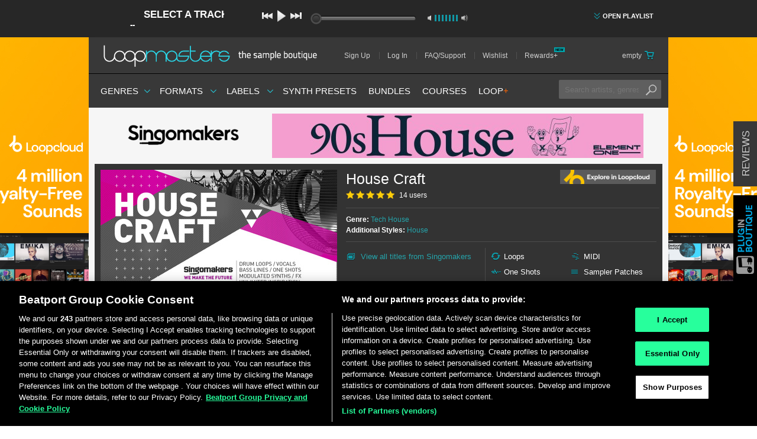

--- FILE ---
content_type: text/html; charset=utf-8
request_url: https://www.loopmasters.com/genres/66-Tech-House/products/5559-House-Craft
body_size: 42770
content:
<!DOCTYPE html>
<html>
<head>
<script type="text/javascript">window.NREUM||(NREUM={});NREUM.info={"beacon":"bam.nr-data.net","errorBeacon":"bam.nr-data.net","licenseKey":"641e7bb3ac","applicationID":"1215","transactionName":"cw1cQUVZWFkEEBpIF18GR1ZDRRtGCQ1C","queueTime":1,"applicationTime":471,"agent":""}</script>
<script type="text/javascript">(window.NREUM||(NREUM={})).init={privacy:{cookies_enabled:true},ajax:{deny_list:[]},feature_flags:["soft_nav"]};(window.NREUM||(NREUM={})).loader_config={xpid:"XQUFVVZACQEBUQ==",licenseKey:"641e7bb3ac",applicationID:"1215",browserID:"169270"};;/*! For license information please see nr-loader-full-1.308.0.min.js.LICENSE.txt */
(()=>{var e,t,r={384:(e,t,r)=>{"use strict";r.d(t,{NT:()=>a,US:()=>u,Zm:()=>o,bQ:()=>d,dV:()=>c,pV:()=>l});var n=r(6154),i=r(1863),s=r(1910);const a={beacon:"bam.nr-data.net",errorBeacon:"bam.nr-data.net"};function o(){return n.gm.NREUM||(n.gm.NREUM={}),void 0===n.gm.newrelic&&(n.gm.newrelic=n.gm.NREUM),n.gm.NREUM}function c(){let e=o();return e.o||(e.o={ST:n.gm.setTimeout,SI:n.gm.setImmediate||n.gm.setInterval,CT:n.gm.clearTimeout,XHR:n.gm.XMLHttpRequest,REQ:n.gm.Request,EV:n.gm.Event,PR:n.gm.Promise,MO:n.gm.MutationObserver,FETCH:n.gm.fetch,WS:n.gm.WebSocket},(0,s.i)(...Object.values(e.o))),e}function d(e,t){let r=o();r.initializedAgents??={},t.initializedAt={ms:(0,i.t)(),date:new Date},r.initializedAgents[e]=t}function u(e,t){o()[e]=t}function l(){return function(){let e=o();const t=e.info||{};e.info={beacon:a.beacon,errorBeacon:a.errorBeacon,...t}}(),function(){let e=o();const t=e.init||{};e.init={...t}}(),c(),function(){let e=o();const t=e.loader_config||{};e.loader_config={...t}}(),o()}},782:(e,t,r)=>{"use strict";r.d(t,{T:()=>n});const n=r(860).K7.pageViewTiming},860:(e,t,r)=>{"use strict";r.d(t,{$J:()=>u,K7:()=>c,P3:()=>d,XX:()=>i,Yy:()=>o,df:()=>s,qY:()=>n,v4:()=>a});const n="events",i="jserrors",s="browser/blobs",a="rum",o="browser/logs",c={ajax:"ajax",genericEvents:"generic_events",jserrors:i,logging:"logging",metrics:"metrics",pageAction:"page_action",pageViewEvent:"page_view_event",pageViewTiming:"page_view_timing",sessionReplay:"session_replay",sessionTrace:"session_trace",softNav:"soft_navigations",spa:"spa"},d={[c.pageViewEvent]:1,[c.pageViewTiming]:2,[c.metrics]:3,[c.jserrors]:4,[c.spa]:5,[c.ajax]:6,[c.sessionTrace]:7,[c.softNav]:8,[c.sessionReplay]:9,[c.logging]:10,[c.genericEvents]:11},u={[c.pageViewEvent]:a,[c.pageViewTiming]:n,[c.ajax]:n,[c.spa]:n,[c.softNav]:n,[c.metrics]:i,[c.jserrors]:i,[c.sessionTrace]:s,[c.sessionReplay]:s,[c.logging]:o,[c.genericEvents]:"ins"}},944:(e,t,r)=>{"use strict";r.d(t,{R:()=>i});var n=r(3241);function i(e,t){"function"==typeof console.debug&&(console.debug("New Relic Warning: https://github.com/newrelic/newrelic-browser-agent/blob/main/docs/warning-codes.md#".concat(e),t),(0,n.W)({agentIdentifier:null,drained:null,type:"data",name:"warn",feature:"warn",data:{code:e,secondary:t}}))}},993:(e,t,r)=>{"use strict";r.d(t,{A$:()=>s,ET:()=>a,TZ:()=>o,p_:()=>i});var n=r(860);const i={ERROR:"ERROR",WARN:"WARN",INFO:"INFO",DEBUG:"DEBUG",TRACE:"TRACE"},s={OFF:0,ERROR:1,WARN:2,INFO:3,DEBUG:4,TRACE:5},a="log",o=n.K7.logging},1541:(e,t,r)=>{"use strict";r.d(t,{U:()=>i,f:()=>n});const n={MFE:"MFE",BA:"BA"};function i(e,t){if(2!==t?.harvestEndpointVersion)return{};const r=t.agentRef.runtime.appMetadata.agents[0].entityGuid;return e?{"source.id":e.id,"source.name":e.name,"source.type":e.type,"parent.id":e.parent?.id||r,"parent.type":e.parent?.type||n.BA}:{"entity.guid":r,appId:t.agentRef.info.applicationID}}},1687:(e,t,r)=>{"use strict";r.d(t,{Ak:()=>d,Ze:()=>h,x3:()=>u});var n=r(3241),i=r(7836),s=r(3606),a=r(860),o=r(2646);const c={};function d(e,t){const r={staged:!1,priority:a.P3[t]||0};l(e),c[e].get(t)||c[e].set(t,r)}function u(e,t){e&&c[e]&&(c[e].get(t)&&c[e].delete(t),p(e,t,!1),c[e].size&&f(e))}function l(e){if(!e)throw new Error("agentIdentifier required");c[e]||(c[e]=new Map)}function h(e="",t="feature",r=!1){if(l(e),!e||!c[e].get(t)||r)return p(e,t);c[e].get(t).staged=!0,f(e)}function f(e){const t=Array.from(c[e]);t.every(([e,t])=>t.staged)&&(t.sort((e,t)=>e[1].priority-t[1].priority),t.forEach(([t])=>{c[e].delete(t),p(e,t)}))}function p(e,t,r=!0){const a=e?i.ee.get(e):i.ee,c=s.i.handlers;if(!a.aborted&&a.backlog&&c){if((0,n.W)({agentIdentifier:e,type:"lifecycle",name:"drain",feature:t}),r){const e=a.backlog[t],r=c[t];if(r){for(let t=0;e&&t<e.length;++t)g(e[t],r);Object.entries(r).forEach(([e,t])=>{Object.values(t||{}).forEach(t=>{t[0]?.on&&t[0]?.context()instanceof o.y&&t[0].on(e,t[1])})})}}a.isolatedBacklog||delete c[t],a.backlog[t]=null,a.emit("drain-"+t,[])}}function g(e,t){var r=e[1];Object.values(t[r]||{}).forEach(t=>{var r=e[0];if(t[0]===r){var n=t[1],i=e[3],s=e[2];n.apply(i,s)}})}},1738:(e,t,r)=>{"use strict";r.d(t,{U:()=>f,Y:()=>h});var n=r(3241),i=r(9908),s=r(1863),a=r(944),o=r(5701),c=r(3969),d=r(8362),u=r(860),l=r(4261);function h(e,t,r,s){const h=s||r;!h||h[e]&&h[e]!==d.d.prototype[e]||(h[e]=function(){(0,i.p)(c.xV,["API/"+e+"/called"],void 0,u.K7.metrics,r.ee),(0,n.W)({agentIdentifier:r.agentIdentifier,drained:!!o.B?.[r.agentIdentifier],type:"data",name:"api",feature:l.Pl+e,data:{}});try{return t.apply(this,arguments)}catch(e){(0,a.R)(23,e)}})}function f(e,t,r,n,a){const o=e.info;null===r?delete o.jsAttributes[t]:o.jsAttributes[t]=r,(a||null===r)&&(0,i.p)(l.Pl+n,[(0,s.t)(),t,r],void 0,"session",e.ee)}},1741:(e,t,r)=>{"use strict";r.d(t,{W:()=>s});var n=r(944),i=r(4261);class s{#e(e,...t){if(this[e]!==s.prototype[e])return this[e](...t);(0,n.R)(35,e)}addPageAction(e,t){return this.#e(i.hG,e,t)}register(e){return this.#e(i.eY,e)}recordCustomEvent(e,t){return this.#e(i.fF,e,t)}setPageViewName(e,t){return this.#e(i.Fw,e,t)}setCustomAttribute(e,t,r){return this.#e(i.cD,e,t,r)}noticeError(e,t){return this.#e(i.o5,e,t)}setUserId(e,t=!1){return this.#e(i.Dl,e,t)}setApplicationVersion(e){return this.#e(i.nb,e)}setErrorHandler(e){return this.#e(i.bt,e)}addRelease(e,t){return this.#e(i.k6,e,t)}log(e,t){return this.#e(i.$9,e,t)}start(){return this.#e(i.d3)}finished(e){return this.#e(i.BL,e)}recordReplay(){return this.#e(i.CH)}pauseReplay(){return this.#e(i.Tb)}addToTrace(e){return this.#e(i.U2,e)}setCurrentRouteName(e){return this.#e(i.PA,e)}interaction(e){return this.#e(i.dT,e)}wrapLogger(e,t,r){return this.#e(i.Wb,e,t,r)}measure(e,t){return this.#e(i.V1,e,t)}consent(e){return this.#e(i.Pv,e)}}},1863:(e,t,r)=>{"use strict";function n(){return Math.floor(performance.now())}r.d(t,{t:()=>n})},1910:(e,t,r)=>{"use strict";r.d(t,{i:()=>s});var n=r(944);const i=new Map;function s(...e){return e.every(e=>{if(i.has(e))return i.get(e);const t="function"==typeof e?e.toString():"",r=t.includes("[native code]"),s=t.includes("nrWrapper");return r||s||(0,n.R)(64,e?.name||t),i.set(e,r),r})}},2555:(e,t,r)=>{"use strict";r.d(t,{D:()=>o,f:()=>a});var n=r(384),i=r(8122);const s={beacon:n.NT.beacon,errorBeacon:n.NT.errorBeacon,licenseKey:void 0,applicationID:void 0,sa:void 0,queueTime:void 0,applicationTime:void 0,ttGuid:void 0,user:void 0,account:void 0,product:void 0,extra:void 0,jsAttributes:{},userAttributes:void 0,atts:void 0,transactionName:void 0,tNamePlain:void 0};function a(e){try{return!!e.licenseKey&&!!e.errorBeacon&&!!e.applicationID}catch(e){return!1}}const o=e=>(0,i.a)(e,s)},2614:(e,t,r)=>{"use strict";r.d(t,{BB:()=>a,H3:()=>n,g:()=>d,iL:()=>c,tS:()=>o,uh:()=>i,wk:()=>s});const n="NRBA",i="SESSION",s=144e5,a=18e5,o={STARTED:"session-started",PAUSE:"session-pause",RESET:"session-reset",RESUME:"session-resume",UPDATE:"session-update"},c={SAME_TAB:"same-tab",CROSS_TAB:"cross-tab"},d={OFF:0,FULL:1,ERROR:2}},2646:(e,t,r)=>{"use strict";r.d(t,{y:()=>n});class n{constructor(e){this.contextId=e}}},2843:(e,t,r)=>{"use strict";r.d(t,{G:()=>s,u:()=>i});var n=r(3878);function i(e,t=!1,r,i){(0,n.DD)("visibilitychange",function(){if(t)return void("hidden"===document.visibilityState&&e());e(document.visibilityState)},r,i)}function s(e,t,r){(0,n.sp)("pagehide",e,t,r)}},3241:(e,t,r)=>{"use strict";r.d(t,{W:()=>s});var n=r(6154);const i="newrelic";function s(e={}){try{n.gm.dispatchEvent(new CustomEvent(i,{detail:e}))}catch(e){}}},3304:(e,t,r)=>{"use strict";r.d(t,{A:()=>s});var n=r(7836);const i=()=>{const e=new WeakSet;return(t,r)=>{if("object"==typeof r&&null!==r){if(e.has(r))return;e.add(r)}return r}};function s(e){try{return JSON.stringify(e,i())??""}catch(e){try{n.ee.emit("internal-error",[e])}catch(e){}return""}}},3333:(e,t,r)=>{"use strict";r.d(t,{$v:()=>u,TZ:()=>n,Xh:()=>c,Zp:()=>i,kd:()=>d,mq:()=>o,nf:()=>a,qN:()=>s});const n=r(860).K7.genericEvents,i=["auxclick","click","copy","keydown","paste","scrollend"],s=["focus","blur"],a=4,o=1e3,c=2e3,d=["PageAction","UserAction","BrowserPerformance"],u={RESOURCES:"experimental.resources",REGISTER:"register"}},3434:(e,t,r)=>{"use strict";r.d(t,{Jt:()=>s,YM:()=>d});var n=r(7836),i=r(5607);const s="nr@original:".concat(i.W),a=50;var o=Object.prototype.hasOwnProperty,c=!1;function d(e,t){return e||(e=n.ee),r.inPlace=function(e,t,n,i,s){n||(n="");const a="-"===n.charAt(0);for(let o=0;o<t.length;o++){const c=t[o],d=e[c];l(d)||(e[c]=r(d,a?c+n:n,i,c,s))}},r.flag=s,r;function r(t,r,n,c,d){return l(t)?t:(r||(r=""),nrWrapper[s]=t,function(e,t,r){if(Object.defineProperty&&Object.keys)try{return Object.keys(e).forEach(function(r){Object.defineProperty(t,r,{get:function(){return e[r]},set:function(t){return e[r]=t,t}})}),t}catch(e){u([e],r)}for(var n in e)o.call(e,n)&&(t[n]=e[n])}(t,nrWrapper,e),nrWrapper);function nrWrapper(){var s,o,l,h;let f;try{o=this,s=[...arguments],l="function"==typeof n?n(s,o):n||{}}catch(t){u([t,"",[s,o,c],l],e)}i(r+"start",[s,o,c],l,d);const p=performance.now();let g;try{return h=t.apply(o,s),g=performance.now(),h}catch(e){throw g=performance.now(),i(r+"err",[s,o,e],l,d),f=e,f}finally{const e=g-p,t={start:p,end:g,duration:e,isLongTask:e>=a,methodName:c,thrownError:f};t.isLongTask&&i("long-task",[t,o],l,d),i(r+"end",[s,o,h],l,d)}}}function i(r,n,i,s){if(!c||t){var a=c;c=!0;try{e.emit(r,n,i,t,s)}catch(t){u([t,r,n,i],e)}c=a}}}function u(e,t){t||(t=n.ee);try{t.emit("internal-error",e)}catch(e){}}function l(e){return!(e&&"function"==typeof e&&e.apply&&!e[s])}},3606:(e,t,r)=>{"use strict";r.d(t,{i:()=>s});var n=r(9908);s.on=a;var i=s.handlers={};function s(e,t,r,s){a(s||n.d,i,e,t,r)}function a(e,t,r,i,s){s||(s="feature"),e||(e=n.d);var a=t[s]=t[s]||{};(a[r]=a[r]||[]).push([e,i])}},3738:(e,t,r)=>{"use strict";r.d(t,{He:()=>i,Kp:()=>o,Lc:()=>d,Rz:()=>u,TZ:()=>n,bD:()=>s,d3:()=>a,jx:()=>l,sl:()=>h,uP:()=>c});const n=r(860).K7.sessionTrace,i="bstResource",s="resource",a="-start",o="-end",c="fn"+a,d="fn"+o,u="pushState",l=1e3,h=3e4},3785:(e,t,r)=>{"use strict";r.d(t,{R:()=>c,b:()=>d});var n=r(9908),i=r(1863),s=r(860),a=r(3969),o=r(993);function c(e,t,r={},c=o.p_.INFO,d=!0,u,l=(0,i.t)()){(0,n.p)(a.xV,["API/logging/".concat(c.toLowerCase(),"/called")],void 0,s.K7.metrics,e),(0,n.p)(o.ET,[l,t,r,c,d,u],void 0,s.K7.logging,e)}function d(e){return"string"==typeof e&&Object.values(o.p_).some(t=>t===e.toUpperCase().trim())}},3878:(e,t,r)=>{"use strict";function n(e,t){return{capture:e,passive:!1,signal:t}}function i(e,t,r=!1,i){window.addEventListener(e,t,n(r,i))}function s(e,t,r=!1,i){document.addEventListener(e,t,n(r,i))}r.d(t,{DD:()=>s,jT:()=>n,sp:()=>i})},3969:(e,t,r)=>{"use strict";r.d(t,{TZ:()=>n,XG:()=>o,rs:()=>i,xV:()=>a,z_:()=>s});const n=r(860).K7.metrics,i="sm",s="cm",a="storeSupportabilityMetrics",o="storeEventMetrics"},4234:(e,t,r)=>{"use strict";r.d(t,{W:()=>s});var n=r(7836),i=r(1687);class s{constructor(e,t){this.agentIdentifier=e,this.ee=n.ee.get(e),this.featureName=t,this.blocked=!1}deregisterDrain(){(0,i.x3)(this.agentIdentifier,this.featureName)}}},4261:(e,t,r)=>{"use strict";r.d(t,{$9:()=>d,BL:()=>o,CH:()=>f,Dl:()=>w,Fw:()=>y,PA:()=>m,Pl:()=>n,Pv:()=>T,Tb:()=>l,U2:()=>s,V1:()=>E,Wb:()=>x,bt:()=>b,cD:()=>v,d3:()=>R,dT:()=>c,eY:()=>p,fF:()=>h,hG:()=>i,k6:()=>a,nb:()=>g,o5:()=>u});const n="api-",i="addPageAction",s="addToTrace",a="addRelease",o="finished",c="interaction",d="log",u="noticeError",l="pauseReplay",h="recordCustomEvent",f="recordReplay",p="register",g="setApplicationVersion",m="setCurrentRouteName",v="setCustomAttribute",b="setErrorHandler",y="setPageViewName",w="setUserId",R="start",x="wrapLogger",E="measure",T="consent"},5205:(e,t,r)=>{"use strict";r.d(t,{j:()=>S});var n=r(384),i=r(1741);var s=r(2555),a=r(3333);const o=e=>{if(!e||"string"!=typeof e)return!1;try{document.createDocumentFragment().querySelector(e)}catch{return!1}return!0};var c=r(2614),d=r(944),u=r(8122);const l="[data-nr-mask]",h=e=>(0,u.a)(e,(()=>{const e={feature_flags:[],experimental:{allow_registered_children:!1,resources:!1},mask_selector:"*",block_selector:"[data-nr-block]",mask_input_options:{color:!1,date:!1,"datetime-local":!1,email:!1,month:!1,number:!1,range:!1,search:!1,tel:!1,text:!1,time:!1,url:!1,week:!1,textarea:!1,select:!1,password:!0}};return{ajax:{deny_list:void 0,block_internal:!0,enabled:!0,autoStart:!0},api:{get allow_registered_children(){return e.feature_flags.includes(a.$v.REGISTER)||e.experimental.allow_registered_children},set allow_registered_children(t){e.experimental.allow_registered_children=t},duplicate_registered_data:!1},browser_consent_mode:{enabled:!1},distributed_tracing:{enabled:void 0,exclude_newrelic_header:void 0,cors_use_newrelic_header:void 0,cors_use_tracecontext_headers:void 0,allowed_origins:void 0},get feature_flags(){return e.feature_flags},set feature_flags(t){e.feature_flags=t},generic_events:{enabled:!0,autoStart:!0},harvest:{interval:30},jserrors:{enabled:!0,autoStart:!0},logging:{enabled:!0,autoStart:!0},metrics:{enabled:!0,autoStart:!0},obfuscate:void 0,page_action:{enabled:!0},page_view_event:{enabled:!0,autoStart:!0},page_view_timing:{enabled:!0,autoStart:!0},performance:{capture_marks:!1,capture_measures:!1,capture_detail:!0,resources:{get enabled(){return e.feature_flags.includes(a.$v.RESOURCES)||e.experimental.resources},set enabled(t){e.experimental.resources=t},asset_types:[],first_party_domains:[],ignore_newrelic:!0}},privacy:{cookies_enabled:!0},proxy:{assets:void 0,beacon:void 0},session:{expiresMs:c.wk,inactiveMs:c.BB},session_replay:{autoStart:!0,enabled:!1,preload:!1,sampling_rate:10,error_sampling_rate:100,collect_fonts:!1,inline_images:!1,fix_stylesheets:!0,mask_all_inputs:!0,get mask_text_selector(){return e.mask_selector},set mask_text_selector(t){o(t)?e.mask_selector="".concat(t,",").concat(l):""===t||null===t?e.mask_selector=l:(0,d.R)(5,t)},get block_class(){return"nr-block"},get ignore_class(){return"nr-ignore"},get mask_text_class(){return"nr-mask"},get block_selector(){return e.block_selector},set block_selector(t){o(t)?e.block_selector+=",".concat(t):""!==t&&(0,d.R)(6,t)},get mask_input_options(){return e.mask_input_options},set mask_input_options(t){t&&"object"==typeof t?e.mask_input_options={...t,password:!0}:(0,d.R)(7,t)}},session_trace:{enabled:!0,autoStart:!0},soft_navigations:{enabled:!0,autoStart:!0},spa:{enabled:!0,autoStart:!0},ssl:void 0,user_actions:{enabled:!0,elementAttributes:["id","className","tagName","type"]}}})());var f=r(6154),p=r(9324);let g=0;const m={buildEnv:p.F3,distMethod:p.Xs,version:p.xv,originTime:f.WN},v={consented:!1},b={appMetadata:{},get consented(){return this.session?.state?.consent||v.consented},set consented(e){v.consented=e},customTransaction:void 0,denyList:void 0,disabled:!1,harvester:void 0,isolatedBacklog:!1,isRecording:!1,loaderType:void 0,maxBytes:3e4,obfuscator:void 0,onerror:void 0,ptid:void 0,releaseIds:{},session:void 0,timeKeeper:void 0,registeredEntities:[],jsAttributesMetadata:{bytes:0},get harvestCount(){return++g}},y=e=>{const t=(0,u.a)(e,b),r=Object.keys(m).reduce((e,t)=>(e[t]={value:m[t],writable:!1,configurable:!0,enumerable:!0},e),{});return Object.defineProperties(t,r)};var w=r(5701);const R=e=>{const t=e.startsWith("http");e+="/",r.p=t?e:"https://"+e};var x=r(7836),E=r(3241);const T={accountID:void 0,trustKey:void 0,agentID:void 0,licenseKey:void 0,applicationID:void 0,xpid:void 0},A=e=>(0,u.a)(e,T),_=new Set;function S(e,t={},r,a){let{init:o,info:c,loader_config:d,runtime:u={},exposed:l=!0}=t;if(!c){const e=(0,n.pV)();o=e.init,c=e.info,d=e.loader_config}e.init=h(o||{}),e.loader_config=A(d||{}),c.jsAttributes??={},f.bv&&(c.jsAttributes.isWorker=!0),e.info=(0,s.D)(c);const p=e.init,g=[c.beacon,c.errorBeacon];_.has(e.agentIdentifier)||(p.proxy.assets&&(R(p.proxy.assets),g.push(p.proxy.assets)),p.proxy.beacon&&g.push(p.proxy.beacon),e.beacons=[...g],function(e){const t=(0,n.pV)();Object.getOwnPropertyNames(i.W.prototype).forEach(r=>{const n=i.W.prototype[r];if("function"!=typeof n||"constructor"===n)return;let s=t[r];e[r]&&!1!==e.exposed&&"micro-agent"!==e.runtime?.loaderType&&(t[r]=(...t)=>{const n=e[r](...t);return s?s(...t):n})})}(e),(0,n.US)("activatedFeatures",w.B)),u.denyList=[...p.ajax.deny_list||[],...p.ajax.block_internal?g:[]],u.ptid=e.agentIdentifier,u.loaderType=r,e.runtime=y(u),_.has(e.agentIdentifier)||(e.ee=x.ee.get(e.agentIdentifier),e.exposed=l,(0,E.W)({agentIdentifier:e.agentIdentifier,drained:!!w.B?.[e.agentIdentifier],type:"lifecycle",name:"initialize",feature:void 0,data:e.config})),_.add(e.agentIdentifier)}},5270:(e,t,r)=>{"use strict";r.d(t,{Aw:()=>a,SR:()=>s,rF:()=>o});var n=r(384),i=r(7767);function s(e){return!!(0,n.dV)().o.MO&&(0,i.V)(e)&&!0===e?.session_trace.enabled}function a(e){return!0===e?.session_replay.preload&&s(e)}function o(e,t){try{if("string"==typeof t?.type){if("password"===t.type.toLowerCase())return"*".repeat(e?.length||0);if(void 0!==t?.dataset?.nrUnmask||t?.classList?.contains("nr-unmask"))return e}}catch(e){}return"string"==typeof e?e.replace(/[\S]/g,"*"):"*".repeat(e?.length||0)}},5289:(e,t,r)=>{"use strict";r.d(t,{GG:()=>a,Qr:()=>c,sB:()=>o});var n=r(3878),i=r(6389);function s(){return"undefined"==typeof document||"complete"===document.readyState}function a(e,t){if(s())return e();const r=(0,i.J)(e),a=setInterval(()=>{s()&&(clearInterval(a),r())},500);(0,n.sp)("load",r,t)}function o(e){if(s())return e();(0,n.DD)("DOMContentLoaded",e)}function c(e){if(s())return e();(0,n.sp)("popstate",e)}},5607:(e,t,r)=>{"use strict";r.d(t,{W:()=>n});const n=(0,r(9566).bz)()},5701:(e,t,r)=>{"use strict";r.d(t,{B:()=>s,t:()=>a});var n=r(3241);const i=new Set,s={};function a(e,t){const r=t.agentIdentifier;s[r]??={},e&&"object"==typeof e&&(i.has(r)||(t.ee.emit("rumresp",[e]),s[r]=e,i.add(r),(0,n.W)({agentIdentifier:r,loaded:!0,drained:!0,type:"lifecycle",name:"load",feature:void 0,data:e})))}},6154:(e,t,r)=>{"use strict";r.d(t,{OF:()=>d,RI:()=>i,WN:()=>h,bv:()=>s,eN:()=>f,gm:()=>a,lR:()=>l,m:()=>c,mw:()=>o,sb:()=>u});var n=r(1863);const i="undefined"!=typeof window&&!!window.document,s="undefined"!=typeof WorkerGlobalScope&&("undefined"!=typeof self&&self instanceof WorkerGlobalScope&&self.navigator instanceof WorkerNavigator||"undefined"!=typeof globalThis&&globalThis instanceof WorkerGlobalScope&&globalThis.navigator instanceof WorkerNavigator),a=i?window:"undefined"!=typeof WorkerGlobalScope&&("undefined"!=typeof self&&self instanceof WorkerGlobalScope&&self||"undefined"!=typeof globalThis&&globalThis instanceof WorkerGlobalScope&&globalThis),o=Boolean("hidden"===a?.document?.visibilityState),c=""+a?.location,d=/iPad|iPhone|iPod/.test(a.navigator?.userAgent),u=d&&"undefined"==typeof SharedWorker,l=(()=>{const e=a.navigator?.userAgent?.match(/Firefox[/\s](\d+\.\d+)/);return Array.isArray(e)&&e.length>=2?+e[1]:0})(),h=Date.now()-(0,n.t)(),f=()=>"undefined"!=typeof PerformanceNavigationTiming&&a?.performance?.getEntriesByType("navigation")?.[0]?.responseStart},6344:(e,t,r)=>{"use strict";r.d(t,{BB:()=>u,Qb:()=>l,TZ:()=>i,Ug:()=>a,Vh:()=>s,_s:()=>o,bc:()=>d,yP:()=>c});var n=r(2614);const i=r(860).K7.sessionReplay,s="errorDuringReplay",a=.12,o={DomContentLoaded:0,Load:1,FullSnapshot:2,IncrementalSnapshot:3,Meta:4,Custom:5},c={[n.g.ERROR]:15e3,[n.g.FULL]:3e5,[n.g.OFF]:0},d={RESET:{message:"Session was reset",sm:"Reset"},IMPORT:{message:"Recorder failed to import",sm:"Import"},TOO_MANY:{message:"429: Too Many Requests",sm:"Too-Many"},TOO_BIG:{message:"Payload was too large",sm:"Too-Big"},CROSS_TAB:{message:"Session Entity was set to OFF on another tab",sm:"Cross-Tab"},ENTITLEMENTS:{message:"Session Replay is not allowed and will not be started",sm:"Entitlement"}},u=5e3,l={API:"api",RESUME:"resume",SWITCH_TO_FULL:"switchToFull",INITIALIZE:"initialize",PRELOAD:"preload"}},6389:(e,t,r)=>{"use strict";function n(e,t=500,r={}){const n=r?.leading||!1;let i;return(...r)=>{n&&void 0===i&&(e.apply(this,r),i=setTimeout(()=>{i=clearTimeout(i)},t)),n||(clearTimeout(i),i=setTimeout(()=>{e.apply(this,r)},t))}}function i(e){let t=!1;return(...r)=>{t||(t=!0,e.apply(this,r))}}r.d(t,{J:()=>i,s:()=>n})},6630:(e,t,r)=>{"use strict";r.d(t,{T:()=>n});const n=r(860).K7.pageViewEvent},6774:(e,t,r)=>{"use strict";r.d(t,{T:()=>n});const n=r(860).K7.jserrors},7295:(e,t,r)=>{"use strict";r.d(t,{Xv:()=>a,gX:()=>i,iW:()=>s});var n=[];function i(e){if(!e||s(e))return!1;if(0===n.length)return!0;if("*"===n[0].hostname)return!1;for(var t=0;t<n.length;t++){var r=n[t];if(r.hostname.test(e.hostname)&&r.pathname.test(e.pathname))return!1}return!0}function s(e){return void 0===e.hostname}function a(e){if(n=[],e&&e.length)for(var t=0;t<e.length;t++){let r=e[t];if(!r)continue;if("*"===r)return void(n=[{hostname:"*"}]);0===r.indexOf("http://")?r=r.substring(7):0===r.indexOf("https://")&&(r=r.substring(8));const i=r.indexOf("/");let s,a;i>0?(s=r.substring(0,i),a=r.substring(i)):(s=r,a="*");let[c]=s.split(":");n.push({hostname:o(c),pathname:o(a,!0)})}}function o(e,t=!1){const r=e.replace(/[.+?^${}()|[\]\\]/g,e=>"\\"+e).replace(/\*/g,".*?");return new RegExp((t?"^":"")+r+"$")}},7485:(e,t,r)=>{"use strict";r.d(t,{D:()=>i});var n=r(6154);function i(e){if(0===(e||"").indexOf("data:"))return{protocol:"data"};try{const t=new URL(e,location.href),r={port:t.port,hostname:t.hostname,pathname:t.pathname,search:t.search,protocol:t.protocol.slice(0,t.protocol.indexOf(":")),sameOrigin:t.protocol===n.gm?.location?.protocol&&t.host===n.gm?.location?.host};return r.port&&""!==r.port||("http:"===t.protocol&&(r.port="80"),"https:"===t.protocol&&(r.port="443")),r.pathname&&""!==r.pathname?r.pathname.startsWith("/")||(r.pathname="/".concat(r.pathname)):r.pathname="/",r}catch(e){return{}}}},7699:(e,t,r)=>{"use strict";r.d(t,{It:()=>s,KC:()=>o,No:()=>i,qh:()=>a});var n=r(860);const i=16e3,s=1e6,a="SESSION_ERROR",o={[n.K7.logging]:!0,[n.K7.genericEvents]:!1,[n.K7.jserrors]:!1,[n.K7.ajax]:!1}},7767:(e,t,r)=>{"use strict";r.d(t,{V:()=>i});var n=r(6154);const i=e=>n.RI&&!0===e?.privacy.cookies_enabled},7836:(e,t,r)=>{"use strict";r.d(t,{P:()=>o,ee:()=>c});var n=r(384),i=r(8990),s=r(2646),a=r(5607);const o="nr@context:".concat(a.W),c=function e(t,r){var n={},a={},u={},l=!1;try{l=16===r.length&&d.initializedAgents?.[r]?.runtime.isolatedBacklog}catch(e){}var h={on:p,addEventListener:p,removeEventListener:function(e,t){var r=n[e];if(!r)return;for(var i=0;i<r.length;i++)r[i]===t&&r.splice(i,1)},emit:function(e,r,n,i,s){!1!==s&&(s=!0);if(c.aborted&&!i)return;t&&s&&t.emit(e,r,n);var o=f(n);g(e).forEach(e=>{e.apply(o,r)});var d=v()[a[e]];d&&d.push([h,e,r,o]);return o},get:m,listeners:g,context:f,buffer:function(e,t){const r=v();if(t=t||"feature",h.aborted)return;Object.entries(e||{}).forEach(([e,n])=>{a[n]=t,t in r||(r[t]=[])})},abort:function(){h._aborted=!0,Object.keys(h.backlog).forEach(e=>{delete h.backlog[e]})},isBuffering:function(e){return!!v()[a[e]]},debugId:r,backlog:l?{}:t&&"object"==typeof t.backlog?t.backlog:{},isolatedBacklog:l};return Object.defineProperty(h,"aborted",{get:()=>{let e=h._aborted||!1;return e||(t&&(e=t.aborted),e)}}),h;function f(e){return e&&e instanceof s.y?e:e?(0,i.I)(e,o,()=>new s.y(o)):new s.y(o)}function p(e,t){n[e]=g(e).concat(t)}function g(e){return n[e]||[]}function m(t){return u[t]=u[t]||e(h,t)}function v(){return h.backlog}}(void 0,"globalEE"),d=(0,n.Zm)();d.ee||(d.ee=c)},8122:(e,t,r)=>{"use strict";r.d(t,{a:()=>i});var n=r(944);function i(e,t){try{if(!e||"object"!=typeof e)return(0,n.R)(3);if(!t||"object"!=typeof t)return(0,n.R)(4);const r=Object.create(Object.getPrototypeOf(t),Object.getOwnPropertyDescriptors(t)),s=0===Object.keys(r).length?e:r;for(let a in s)if(void 0!==e[a])try{if(null===e[a]){r[a]=null;continue}Array.isArray(e[a])&&Array.isArray(t[a])?r[a]=Array.from(new Set([...e[a],...t[a]])):"object"==typeof e[a]&&"object"==typeof t[a]?r[a]=i(e[a],t[a]):r[a]=e[a]}catch(e){r[a]||(0,n.R)(1,e)}return r}catch(e){(0,n.R)(2,e)}}},8139:(e,t,r)=>{"use strict";r.d(t,{u:()=>h});var n=r(7836),i=r(3434),s=r(8990),a=r(6154);const o={},c=a.gm.XMLHttpRequest,d="addEventListener",u="removeEventListener",l="nr@wrapped:".concat(n.P);function h(e){var t=function(e){return(e||n.ee).get("events")}(e);if(o[t.debugId]++)return t;o[t.debugId]=1;var r=(0,i.YM)(t,!0);function h(e){r.inPlace(e,[d,u],"-",p)}function p(e,t){return e[1]}return"getPrototypeOf"in Object&&(a.RI&&f(document,h),c&&f(c.prototype,h),f(a.gm,h)),t.on(d+"-start",function(e,t){var n=e[1];if(null!==n&&("function"==typeof n||"object"==typeof n)&&"newrelic"!==e[0]){var i=(0,s.I)(n,l,function(){var e={object:function(){if("function"!=typeof n.handleEvent)return;return n.handleEvent.apply(n,arguments)},function:n}[typeof n];return e?r(e,"fn-",null,e.name||"anonymous"):n});this.wrapped=e[1]=i}}),t.on(u+"-start",function(e){e[1]=this.wrapped||e[1]}),t}function f(e,t,...r){let n=e;for(;"object"==typeof n&&!Object.prototype.hasOwnProperty.call(n,d);)n=Object.getPrototypeOf(n);n&&t(n,...r)}},8362:(e,t,r)=>{"use strict";r.d(t,{d:()=>s});var n=r(9566),i=r(1741);class s extends i.W{agentIdentifier=(0,n.LA)(16)}},8374:(e,t,r)=>{r.nc=(()=>{try{return document?.currentScript?.nonce}catch(e){}return""})()},8990:(e,t,r)=>{"use strict";r.d(t,{I:()=>i});var n=Object.prototype.hasOwnProperty;function i(e,t,r){if(n.call(e,t))return e[t];var i=r();if(Object.defineProperty&&Object.keys)try{return Object.defineProperty(e,t,{value:i,writable:!0,enumerable:!1}),i}catch(e){}return e[t]=i,i}},9119:(e,t,r)=>{"use strict";r.d(t,{L:()=>s});var n=/([^?#]*)[^#]*(#[^?]*|$).*/,i=/([^?#]*)().*/;function s(e,t){return e?e.replace(t?n:i,"$1$2"):e}},9300:(e,t,r)=>{"use strict";r.d(t,{T:()=>n});const n=r(860).K7.ajax},9324:(e,t,r)=>{"use strict";r.d(t,{AJ:()=>a,F3:()=>i,Xs:()=>s,Yq:()=>o,xv:()=>n});const n="1.308.0",i="PROD",s="CDN",a="@newrelic/rrweb",o="1.0.1"},9566:(e,t,r)=>{"use strict";r.d(t,{LA:()=>o,ZF:()=>c,bz:()=>a,el:()=>d});var n=r(6154);const i="xxxxxxxx-xxxx-4xxx-yxxx-xxxxxxxxxxxx";function s(e,t){return e?15&e[t]:16*Math.random()|0}function a(){const e=n.gm?.crypto||n.gm?.msCrypto;let t,r=0;return e&&e.getRandomValues&&(t=e.getRandomValues(new Uint8Array(30))),i.split("").map(e=>"x"===e?s(t,r++).toString(16):"y"===e?(3&s()|8).toString(16):e).join("")}function o(e){const t=n.gm?.crypto||n.gm?.msCrypto;let r,i=0;t&&t.getRandomValues&&(r=t.getRandomValues(new Uint8Array(e)));const a=[];for(var o=0;o<e;o++)a.push(s(r,i++).toString(16));return a.join("")}function c(){return o(16)}function d(){return o(32)}},9908:(e,t,r)=>{"use strict";r.d(t,{d:()=>n,p:()=>i});var n=r(7836).ee.get("handle");function i(e,t,r,i,s){s?(s.buffer([e],i),s.emit(e,t,r)):(n.buffer([e],i),n.emit(e,t,r))}}},n={};function i(e){var t=n[e];if(void 0!==t)return t.exports;var s=n[e]={exports:{}};return r[e](s,s.exports,i),s.exports}i.m=r,i.d=(e,t)=>{for(var r in t)i.o(t,r)&&!i.o(e,r)&&Object.defineProperty(e,r,{enumerable:!0,get:t[r]})},i.f={},i.e=e=>Promise.all(Object.keys(i.f).reduce((t,r)=>(i.f[r](e,t),t),[])),i.u=e=>({95:"nr-full-compressor",222:"nr-full-recorder",891:"nr-full"}[e]+"-1.308.0.min.js"),i.o=(e,t)=>Object.prototype.hasOwnProperty.call(e,t),e={},t="NRBA-1.308.0.PROD:",i.l=(r,n,s,a)=>{if(e[r])e[r].push(n);else{var o,c;if(void 0!==s)for(var d=document.getElementsByTagName("script"),u=0;u<d.length;u++){var l=d[u];if(l.getAttribute("src")==r||l.getAttribute("data-webpack")==t+s){o=l;break}}if(!o){c=!0;var h={891:"sha512-fcveNDcpRQS9OweGhN4uJe88Qmg+EVyH6j/wngwL2Le0m7LYyz7q+JDx7KBxsdDF4TaPVsSmHg12T3pHwdLa7w==",222:"sha512-O8ZzdvgB4fRyt7k2Qrr4STpR+tCA2mcQEig6/dP3rRy9uEx1CTKQ6cQ7Src0361y7xS434ua+zIPo265ZpjlEg==",95:"sha512-jDWejat/6/UDex/9XjYoPPmpMPuEvBCSuCg/0tnihjbn5bh9mP3An0NzFV9T5Tc+3kKhaXaZA8UIKPAanD2+Gw=="};(o=document.createElement("script")).charset="utf-8",i.nc&&o.setAttribute("nonce",i.nc),o.setAttribute("data-webpack",t+s),o.src=r,0!==o.src.indexOf(window.location.origin+"/")&&(o.crossOrigin="anonymous"),h[a]&&(o.integrity=h[a])}e[r]=[n];var f=(t,n)=>{o.onerror=o.onload=null,clearTimeout(p);var i=e[r];if(delete e[r],o.parentNode&&o.parentNode.removeChild(o),i&&i.forEach(e=>e(n)),t)return t(n)},p=setTimeout(f.bind(null,void 0,{type:"timeout",target:o}),12e4);o.onerror=f.bind(null,o.onerror),o.onload=f.bind(null,o.onload),c&&document.head.appendChild(o)}},i.r=e=>{"undefined"!=typeof Symbol&&Symbol.toStringTag&&Object.defineProperty(e,Symbol.toStringTag,{value:"Module"}),Object.defineProperty(e,"__esModule",{value:!0})},i.p="https://js-agent.newrelic.com/",(()=>{var e={85:0,959:0};i.f.j=(t,r)=>{var n=i.o(e,t)?e[t]:void 0;if(0!==n)if(n)r.push(n[2]);else{var s=new Promise((r,i)=>n=e[t]=[r,i]);r.push(n[2]=s);var a=i.p+i.u(t),o=new Error;i.l(a,r=>{if(i.o(e,t)&&(0!==(n=e[t])&&(e[t]=void 0),n)){var s=r&&("load"===r.type?"missing":r.type),a=r&&r.target&&r.target.src;o.message="Loading chunk "+t+" failed: ("+s+": "+a+")",o.name="ChunkLoadError",o.type=s,o.request=a,n[1](o)}},"chunk-"+t,t)}};var t=(t,r)=>{var n,s,[a,o,c]=r,d=0;if(a.some(t=>0!==e[t])){for(n in o)i.o(o,n)&&(i.m[n]=o[n]);if(c)c(i)}for(t&&t(r);d<a.length;d++)s=a[d],i.o(e,s)&&e[s]&&e[s][0](),e[s]=0},r=self["webpackChunk:NRBA-1.308.0.PROD"]=self["webpackChunk:NRBA-1.308.0.PROD"]||[];r.forEach(t.bind(null,0)),r.push=t.bind(null,r.push.bind(r))})(),(()=>{"use strict";i(8374);var e=i(8362),t=i(860);const r=Object.values(t.K7);var n=i(5205);var s=i(9908),a=i(1863),o=i(4261),c=i(1738);var d=i(1687),u=i(4234),l=i(5289),h=i(6154),f=i(944),p=i(5270),g=i(7767),m=i(6389),v=i(7699);class b extends u.W{constructor(e,t){super(e.agentIdentifier,t),this.agentRef=e,this.abortHandler=void 0,this.featAggregate=void 0,this.loadedSuccessfully=void 0,this.onAggregateImported=new Promise(e=>{this.loadedSuccessfully=e}),this.deferred=Promise.resolve(),!1===e.init[this.featureName].autoStart?this.deferred=new Promise((t,r)=>{this.ee.on("manual-start-all",(0,m.J)(()=>{(0,d.Ak)(e.agentIdentifier,this.featureName),t()}))}):(0,d.Ak)(e.agentIdentifier,t)}importAggregator(e,t,r={}){if(this.featAggregate)return;const n=async()=>{let n;await this.deferred;try{if((0,g.V)(e.init)){const{setupAgentSession:t}=await i.e(891).then(i.bind(i,8766));n=t(e)}}catch(e){(0,f.R)(20,e),this.ee.emit("internal-error",[e]),(0,s.p)(v.qh,[e],void 0,this.featureName,this.ee)}try{if(!this.#t(this.featureName,n,e.init))return(0,d.Ze)(this.agentIdentifier,this.featureName),void this.loadedSuccessfully(!1);const{Aggregate:i}=await t();this.featAggregate=new i(e,r),e.runtime.harvester.initializedAggregates.push(this.featAggregate),this.loadedSuccessfully(!0)}catch(e){(0,f.R)(34,e),this.abortHandler?.(),(0,d.Ze)(this.agentIdentifier,this.featureName,!0),this.loadedSuccessfully(!1),this.ee&&this.ee.abort()}};h.RI?(0,l.GG)(()=>n(),!0):n()}#t(e,r,n){if(this.blocked)return!1;switch(e){case t.K7.sessionReplay:return(0,p.SR)(n)&&!!r;case t.K7.sessionTrace:return!!r;default:return!0}}}var y=i(6630),w=i(2614),R=i(3241);class x extends b{static featureName=y.T;constructor(e){var t;super(e,y.T),this.setupInspectionEvents(e.agentIdentifier),t=e,(0,c.Y)(o.Fw,function(e,r){"string"==typeof e&&("/"!==e.charAt(0)&&(e="/"+e),t.runtime.customTransaction=(r||"http://custom.transaction")+e,(0,s.p)(o.Pl+o.Fw,[(0,a.t)()],void 0,void 0,t.ee))},t),this.importAggregator(e,()=>i.e(891).then(i.bind(i,3718)))}setupInspectionEvents(e){const t=(t,r)=>{t&&(0,R.W)({agentIdentifier:e,timeStamp:t.timeStamp,loaded:"complete"===t.target.readyState,type:"window",name:r,data:t.target.location+""})};(0,l.sB)(e=>{t(e,"DOMContentLoaded")}),(0,l.GG)(e=>{t(e,"load")}),(0,l.Qr)(e=>{t(e,"navigate")}),this.ee.on(w.tS.UPDATE,(t,r)=>{(0,R.W)({agentIdentifier:e,type:"lifecycle",name:"session",data:r})})}}var E=i(384);class T extends e.d{constructor(e){var t;(super(),h.gm)?(this.features={},(0,E.bQ)(this.agentIdentifier,this),this.desiredFeatures=new Set(e.features||[]),this.desiredFeatures.add(x),(0,n.j)(this,e,e.loaderType||"agent"),t=this,(0,c.Y)(o.cD,function(e,r,n=!1){if("string"==typeof e){if(["string","number","boolean"].includes(typeof r)||null===r)return(0,c.U)(t,e,r,o.cD,n);(0,f.R)(40,typeof r)}else(0,f.R)(39,typeof e)},t),function(e){(0,c.Y)(o.Dl,function(t,r=!1){if("string"!=typeof t&&null!==t)return void(0,f.R)(41,typeof t);const n=e.info.jsAttributes["enduser.id"];r&&null!=n&&n!==t?(0,s.p)(o.Pl+"setUserIdAndResetSession",[t],void 0,"session",e.ee):(0,c.U)(e,"enduser.id",t,o.Dl,!0)},e)}(this),function(e){(0,c.Y)(o.nb,function(t){if("string"==typeof t||null===t)return(0,c.U)(e,"application.version",t,o.nb,!1);(0,f.R)(42,typeof t)},e)}(this),function(e){(0,c.Y)(o.d3,function(){e.ee.emit("manual-start-all")},e)}(this),function(e){(0,c.Y)(o.Pv,function(t=!0){if("boolean"==typeof t){if((0,s.p)(o.Pl+o.Pv,[t],void 0,"session",e.ee),e.runtime.consented=t,t){const t=e.features.page_view_event;t.onAggregateImported.then(e=>{const r=t.featAggregate;e&&!r.sentRum&&r.sendRum()})}}else(0,f.R)(65,typeof t)},e)}(this),this.run()):(0,f.R)(21)}get config(){return{info:this.info,init:this.init,loader_config:this.loader_config,runtime:this.runtime}}get api(){return this}run(){try{const e=function(e){const t={};return r.forEach(r=>{t[r]=!!e[r]?.enabled}),t}(this.init),n=[...this.desiredFeatures];n.sort((e,r)=>t.P3[e.featureName]-t.P3[r.featureName]),n.forEach(r=>{if(!e[r.featureName]&&r.featureName!==t.K7.pageViewEvent)return;if(r.featureName===t.K7.spa)return void(0,f.R)(67);const n=function(e){switch(e){case t.K7.ajax:return[t.K7.jserrors];case t.K7.sessionTrace:return[t.K7.ajax,t.K7.pageViewEvent];case t.K7.sessionReplay:return[t.K7.sessionTrace];case t.K7.pageViewTiming:return[t.K7.pageViewEvent];default:return[]}}(r.featureName).filter(e=>!(e in this.features));n.length>0&&(0,f.R)(36,{targetFeature:r.featureName,missingDependencies:n}),this.features[r.featureName]=new r(this)})}catch(e){(0,f.R)(22,e);for(const e in this.features)this.features[e].abortHandler?.();const t=(0,E.Zm)();delete t.initializedAgents[this.agentIdentifier]?.features,delete this.sharedAggregator;return t.ee.get(this.agentIdentifier).abort(),!1}}}var A=i(2843),_=i(782);class S extends b{static featureName=_.T;constructor(e){super(e,_.T),h.RI&&((0,A.u)(()=>(0,s.p)("docHidden",[(0,a.t)()],void 0,_.T,this.ee),!0),(0,A.G)(()=>(0,s.p)("winPagehide",[(0,a.t)()],void 0,_.T,this.ee)),this.importAggregator(e,()=>i.e(891).then(i.bind(i,9018))))}}var O=i(3969);class I extends b{static featureName=O.TZ;constructor(e){super(e,O.TZ),h.RI&&document.addEventListener("securitypolicyviolation",e=>{(0,s.p)(O.xV,["Generic/CSPViolation/Detected"],void 0,this.featureName,this.ee)}),this.importAggregator(e,()=>i.e(891).then(i.bind(i,6555)))}}var P=i(6774),k=i(3878),N=i(3304);class D{constructor(e,t,r,n,i){this.name="UncaughtError",this.message="string"==typeof e?e:(0,N.A)(e),this.sourceURL=t,this.line=r,this.column=n,this.__newrelic=i}}function j(e){return M(e)?e:new D(void 0!==e?.message?e.message:e,e?.filename||e?.sourceURL,e?.lineno||e?.line,e?.colno||e?.col,e?.__newrelic,e?.cause)}function C(e){const t="Unhandled Promise Rejection: ";if(!e?.reason)return;if(M(e.reason)){try{e.reason.message.startsWith(t)||(e.reason.message=t+e.reason.message)}catch(e){}return j(e.reason)}const r=j(e.reason);return(r.message||"").startsWith(t)||(r.message=t+r.message),r}function L(e){if(e.error instanceof SyntaxError&&!/:\d+$/.test(e.error.stack?.trim())){const t=new D(e.message,e.filename,e.lineno,e.colno,e.error.__newrelic,e.cause);return t.name=SyntaxError.name,t}return M(e.error)?e.error:j(e)}function M(e){return e instanceof Error&&!!e.stack}function B(e,r,n,i,o=(0,a.t)()){"string"==typeof e&&(e=new Error(e)),(0,s.p)("err",[e,o,!1,r,n.runtime.isRecording,void 0,i],void 0,t.K7.jserrors,n.ee),(0,s.p)("uaErr",[],void 0,t.K7.genericEvents,n.ee)}var H=i(1541),K=i(993),W=i(3785);function U(e,{customAttributes:t={},level:r=K.p_.INFO}={},n,i,s=(0,a.t)()){(0,W.R)(n.ee,e,t,r,!1,i,s)}function F(e,r,n,i,c=(0,a.t)()){(0,s.p)(o.Pl+o.hG,[c,e,r,i],void 0,t.K7.genericEvents,n.ee)}function V(e,r,n,i,c=(0,a.t)()){const{start:d,end:u,customAttributes:l}=r||{},h={customAttributes:l||{}};if("object"!=typeof h.customAttributes||"string"!=typeof e||0===e.length)return void(0,f.R)(57);const p=(e,t)=>null==e?t:"number"==typeof e?e:e instanceof PerformanceMark?e.startTime:Number.NaN;if(h.start=p(d,0),h.end=p(u,c),Number.isNaN(h.start)||Number.isNaN(h.end))(0,f.R)(57);else{if(h.duration=h.end-h.start,!(h.duration<0))return(0,s.p)(o.Pl+o.V1,[h,e,i],void 0,t.K7.genericEvents,n.ee),h;(0,f.R)(58)}}function z(e,r={},n,i,c=(0,a.t)()){(0,s.p)(o.Pl+o.fF,[c,e,r,i],void 0,t.K7.genericEvents,n.ee)}function G(e){(0,c.Y)(o.eY,function(t){return Y(e,t)},e)}function Y(e,r,n){(0,f.R)(54,"newrelic.register"),r||={},r.type=H.f.MFE,r.licenseKey||=e.info.licenseKey,r.blocked=!1,r.parent=n||{},Array.isArray(r.tags)||(r.tags=[]);const i={};r.tags.forEach(e=>{"name"!==e&&"id"!==e&&(i["source.".concat(e)]=!0)}),r.isolated??=!0;let o=()=>{};const c=e.runtime.registeredEntities;if(!r.isolated){const e=c.find(({metadata:{target:{id:e}}})=>e===r.id&&!r.isolated);if(e)return e}const d=e=>{r.blocked=!0,o=e};function u(e){return"string"==typeof e&&!!e.trim()&&e.trim().length<501||"number"==typeof e}e.init.api.allow_registered_children||d((0,m.J)(()=>(0,f.R)(55))),u(r.id)&&u(r.name)||d((0,m.J)(()=>(0,f.R)(48,r)));const l={addPageAction:(t,n={})=>g(F,[t,{...i,...n},e],r),deregister:()=>{d((0,m.J)(()=>(0,f.R)(68)))},log:(t,n={})=>g(U,[t,{...n,customAttributes:{...i,...n.customAttributes||{}}},e],r),measure:(t,n={})=>g(V,[t,{...n,customAttributes:{...i,...n.customAttributes||{}}},e],r),noticeError:(t,n={})=>g(B,[t,{...i,...n},e],r),register:(t={})=>g(Y,[e,t],l.metadata.target),recordCustomEvent:(t,n={})=>g(z,[t,{...i,...n},e],r),setApplicationVersion:e=>p("application.version",e),setCustomAttribute:(e,t)=>p(e,t),setUserId:e=>p("enduser.id",e),metadata:{customAttributes:i,target:r}},h=()=>(r.blocked&&o(),r.blocked);h()||c.push(l);const p=(e,t)=>{h()||(i[e]=t)},g=(r,n,i)=>{if(h())return;const o=(0,a.t)();(0,s.p)(O.xV,["API/register/".concat(r.name,"/called")],void 0,t.K7.metrics,e.ee);try{if(e.init.api.duplicate_registered_data&&"register"!==r.name){let e=n;if(n[1]instanceof Object){const t={"child.id":i.id,"child.type":i.type};e="customAttributes"in n[1]?[n[0],{...n[1],customAttributes:{...n[1].customAttributes,...t}},...n.slice(2)]:[n[0],{...n[1],...t},...n.slice(2)]}r(...e,void 0,o)}return r(...n,i,o)}catch(e){(0,f.R)(50,e)}};return l}class q extends b{static featureName=P.T;constructor(e){var t;super(e,P.T),t=e,(0,c.Y)(o.o5,(e,r)=>B(e,r,t),t),function(e){(0,c.Y)(o.bt,function(t){e.runtime.onerror=t},e)}(e),function(e){let t=0;(0,c.Y)(o.k6,function(e,r){++t>10||(this.runtime.releaseIds[e.slice(-200)]=(""+r).slice(-200))},e)}(e),G(e);try{this.removeOnAbort=new AbortController}catch(e){}this.ee.on("internal-error",(t,r)=>{this.abortHandler&&(0,s.p)("ierr",[j(t),(0,a.t)(),!0,{},e.runtime.isRecording,r],void 0,this.featureName,this.ee)}),h.gm.addEventListener("unhandledrejection",t=>{this.abortHandler&&(0,s.p)("err",[C(t),(0,a.t)(),!1,{unhandledPromiseRejection:1},e.runtime.isRecording],void 0,this.featureName,this.ee)},(0,k.jT)(!1,this.removeOnAbort?.signal)),h.gm.addEventListener("error",t=>{this.abortHandler&&(0,s.p)("err",[L(t),(0,a.t)(),!1,{},e.runtime.isRecording],void 0,this.featureName,this.ee)},(0,k.jT)(!1,this.removeOnAbort?.signal)),this.abortHandler=this.#r,this.importAggregator(e,()=>i.e(891).then(i.bind(i,2176)))}#r(){this.removeOnAbort?.abort(),this.abortHandler=void 0}}var Z=i(8990);let X=1;function J(e){const t=typeof e;return!e||"object"!==t&&"function"!==t?-1:e===h.gm?0:(0,Z.I)(e,"nr@id",function(){return X++})}function Q(e){if("string"==typeof e&&e.length)return e.length;if("object"==typeof e){if("undefined"!=typeof ArrayBuffer&&e instanceof ArrayBuffer&&e.byteLength)return e.byteLength;if("undefined"!=typeof Blob&&e instanceof Blob&&e.size)return e.size;if(!("undefined"!=typeof FormData&&e instanceof FormData))try{return(0,N.A)(e).length}catch(e){return}}}var ee=i(8139),te=i(7836),re=i(3434);const ne={},ie=["open","send"];function se(e){var t=e||te.ee;const r=function(e){return(e||te.ee).get("xhr")}(t);if(void 0===h.gm.XMLHttpRequest)return r;if(ne[r.debugId]++)return r;ne[r.debugId]=1,(0,ee.u)(t);var n=(0,re.YM)(r),i=h.gm.XMLHttpRequest,s=h.gm.MutationObserver,a=h.gm.Promise,o=h.gm.setInterval,c="readystatechange",d=["onload","onerror","onabort","onloadstart","onloadend","onprogress","ontimeout"],u=[],l=h.gm.XMLHttpRequest=function(e){const t=new i(e),s=r.context(t);try{r.emit("new-xhr",[t],s),t.addEventListener(c,(a=s,function(){var e=this;e.readyState>3&&!a.resolved&&(a.resolved=!0,r.emit("xhr-resolved",[],e)),n.inPlace(e,d,"fn-",y)}),(0,k.jT)(!1))}catch(e){(0,f.R)(15,e);try{r.emit("internal-error",[e])}catch(e){}}var a;return t};function p(e,t){n.inPlace(t,["onreadystatechange"],"fn-",y)}if(function(e,t){for(var r in e)t[r]=e[r]}(i,l),l.prototype=i.prototype,n.inPlace(l.prototype,ie,"-xhr-",y),r.on("send-xhr-start",function(e,t){p(e,t),function(e){u.push(e),s&&(g?g.then(b):o?o(b):(m=-m,v.data=m))}(t)}),r.on("open-xhr-start",p),s){var g=a&&a.resolve();if(!o&&!a){var m=1,v=document.createTextNode(m);new s(b).observe(v,{characterData:!0})}}else t.on("fn-end",function(e){e[0]&&e[0].type===c||b()});function b(){for(var e=0;e<u.length;e++)p(0,u[e]);u.length&&(u=[])}function y(e,t){return t}return r}var ae="fetch-",oe=ae+"body-",ce=["arrayBuffer","blob","json","text","formData"],de=h.gm.Request,ue=h.gm.Response,le="prototype";const he={};function fe(e){const t=function(e){return(e||te.ee).get("fetch")}(e);if(!(de&&ue&&h.gm.fetch))return t;if(he[t.debugId]++)return t;function r(e,r,n){var i=e[r];"function"==typeof i&&(e[r]=function(){var e,r=[...arguments],s={};t.emit(n+"before-start",[r],s),s[te.P]&&s[te.P].dt&&(e=s[te.P].dt);var a=i.apply(this,r);return t.emit(n+"start",[r,e],a),a.then(function(e){return t.emit(n+"end",[null,e],a),e},function(e){throw t.emit(n+"end",[e],a),e})})}return he[t.debugId]=1,ce.forEach(e=>{r(de[le],e,oe),r(ue[le],e,oe)}),r(h.gm,"fetch",ae),t.on(ae+"end",function(e,r){var n=this;if(r){var i=r.headers.get("content-length");null!==i&&(n.rxSize=i),t.emit(ae+"done",[null,r],n)}else t.emit(ae+"done",[e],n)}),t}var pe=i(7485),ge=i(9566);class me{constructor(e){this.agentRef=e}generateTracePayload(e){const t=this.agentRef.loader_config;if(!this.shouldGenerateTrace(e)||!t)return null;var r=(t.accountID||"").toString()||null,n=(t.agentID||"").toString()||null,i=(t.trustKey||"").toString()||null;if(!r||!n)return null;var s=(0,ge.ZF)(),a=(0,ge.el)(),o=Date.now(),c={spanId:s,traceId:a,timestamp:o};return(e.sameOrigin||this.isAllowedOrigin(e)&&this.useTraceContextHeadersForCors())&&(c.traceContextParentHeader=this.generateTraceContextParentHeader(s,a),c.traceContextStateHeader=this.generateTraceContextStateHeader(s,o,r,n,i)),(e.sameOrigin&&!this.excludeNewrelicHeader()||!e.sameOrigin&&this.isAllowedOrigin(e)&&this.useNewrelicHeaderForCors())&&(c.newrelicHeader=this.generateTraceHeader(s,a,o,r,n,i)),c}generateTraceContextParentHeader(e,t){return"00-"+t+"-"+e+"-01"}generateTraceContextStateHeader(e,t,r,n,i){return i+"@nr=0-1-"+r+"-"+n+"-"+e+"----"+t}generateTraceHeader(e,t,r,n,i,s){if(!("function"==typeof h.gm?.btoa))return null;var a={v:[0,1],d:{ty:"Browser",ac:n,ap:i,id:e,tr:t,ti:r}};return s&&n!==s&&(a.d.tk=s),btoa((0,N.A)(a))}shouldGenerateTrace(e){return this.agentRef.init?.distributed_tracing?.enabled&&this.isAllowedOrigin(e)}isAllowedOrigin(e){var t=!1;const r=this.agentRef.init?.distributed_tracing;if(e.sameOrigin)t=!0;else if(r?.allowed_origins instanceof Array)for(var n=0;n<r.allowed_origins.length;n++){var i=(0,pe.D)(r.allowed_origins[n]);if(e.hostname===i.hostname&&e.protocol===i.protocol&&e.port===i.port){t=!0;break}}return t}excludeNewrelicHeader(){var e=this.agentRef.init?.distributed_tracing;return!!e&&!!e.exclude_newrelic_header}useNewrelicHeaderForCors(){var e=this.agentRef.init?.distributed_tracing;return!!e&&!1!==e.cors_use_newrelic_header}useTraceContextHeadersForCors(){var e=this.agentRef.init?.distributed_tracing;return!!e&&!!e.cors_use_tracecontext_headers}}var ve=i(9300),be=i(7295);function ye(e){return"string"==typeof e?e:e instanceof(0,E.dV)().o.REQ?e.url:h.gm?.URL&&e instanceof URL?e.href:void 0}var we=["load","error","abort","timeout"],Re=we.length,xe=(0,E.dV)().o.REQ,Ee=(0,E.dV)().o.XHR;const Te="X-NewRelic-App-Data";class Ae extends b{static featureName=ve.T;constructor(e){super(e,ve.T),this.dt=new me(e),this.handler=(e,t,r,n)=>(0,s.p)(e,t,r,n,this.ee);try{const e={xmlhttprequest:"xhr",fetch:"fetch",beacon:"beacon"};h.gm?.performance?.getEntriesByType("resource").forEach(r=>{if(r.initiatorType in e&&0!==r.responseStatus){const n={status:r.responseStatus},i={rxSize:r.transferSize,duration:Math.floor(r.duration),cbTime:0};_e(n,r.name),this.handler("xhr",[n,i,r.startTime,r.responseEnd,e[r.initiatorType]],void 0,t.K7.ajax)}})}catch(e){}fe(this.ee),se(this.ee),function(e,r,n,i){function o(e){var t=this;t.totalCbs=0,t.called=0,t.cbTime=0,t.end=E,t.ended=!1,t.xhrGuids={},t.lastSize=null,t.loadCaptureCalled=!1,t.params=this.params||{},t.metrics=this.metrics||{},t.latestLongtaskEnd=0,e.addEventListener("load",function(r){T(t,e)},(0,k.jT)(!1)),h.lR||e.addEventListener("progress",function(e){t.lastSize=e.loaded},(0,k.jT)(!1))}function c(e){this.params={method:e[0]},_e(this,e[1]),this.metrics={}}function d(t,r){e.loader_config.xpid&&this.sameOrigin&&r.setRequestHeader("X-NewRelic-ID",e.loader_config.xpid);var n=i.generateTracePayload(this.parsedOrigin);if(n){var s=!1;n.newrelicHeader&&(r.setRequestHeader("newrelic",n.newrelicHeader),s=!0),n.traceContextParentHeader&&(r.setRequestHeader("traceparent",n.traceContextParentHeader),n.traceContextStateHeader&&r.setRequestHeader("tracestate",n.traceContextStateHeader),s=!0),s&&(this.dt=n)}}function u(e,t){var n=this.metrics,i=e[0],s=this;if(n&&i){var o=Q(i);o&&(n.txSize=o)}this.startTime=(0,a.t)(),this.body=i,this.listener=function(e){try{"abort"!==e.type||s.loadCaptureCalled||(s.params.aborted=!0),("load"!==e.type||s.called===s.totalCbs&&(s.onloadCalled||"function"!=typeof t.onload)&&"function"==typeof s.end)&&s.end(t)}catch(e){try{r.emit("internal-error",[e])}catch(e){}}};for(var c=0;c<Re;c++)t.addEventListener(we[c],this.listener,(0,k.jT)(!1))}function l(e,t,r){this.cbTime+=e,t?this.onloadCalled=!0:this.called+=1,this.called!==this.totalCbs||!this.onloadCalled&&"function"==typeof r.onload||"function"!=typeof this.end||this.end(r)}function f(e,t){var r=""+J(e)+!!t;this.xhrGuids&&!this.xhrGuids[r]&&(this.xhrGuids[r]=!0,this.totalCbs+=1)}function p(e,t){var r=""+J(e)+!!t;this.xhrGuids&&this.xhrGuids[r]&&(delete this.xhrGuids[r],this.totalCbs-=1)}function g(){this.endTime=(0,a.t)()}function m(e,t){t instanceof Ee&&"load"===e[0]&&r.emit("xhr-load-added",[e[1],e[2]],t)}function v(e,t){t instanceof Ee&&"load"===e[0]&&r.emit("xhr-load-removed",[e[1],e[2]],t)}function b(e,t,r){t instanceof Ee&&("onload"===r&&(this.onload=!0),("load"===(e[0]&&e[0].type)||this.onload)&&(this.xhrCbStart=(0,a.t)()))}function y(e,t){this.xhrCbStart&&r.emit("xhr-cb-time",[(0,a.t)()-this.xhrCbStart,this.onload,t],t)}function w(e){var t,r=e[1]||{};if("string"==typeof e[0]?0===(t=e[0]).length&&h.RI&&(t=""+h.gm.location.href):e[0]&&e[0].url?t=e[0].url:h.gm?.URL&&e[0]&&e[0]instanceof URL?t=e[0].href:"function"==typeof e[0].toString&&(t=e[0].toString()),"string"==typeof t&&0!==t.length){t&&(this.parsedOrigin=(0,pe.D)(t),this.sameOrigin=this.parsedOrigin.sameOrigin);var n=i.generateTracePayload(this.parsedOrigin);if(n&&(n.newrelicHeader||n.traceContextParentHeader))if(e[0]&&e[0].headers)o(e[0].headers,n)&&(this.dt=n);else{var s={};for(var a in r)s[a]=r[a];s.headers=new Headers(r.headers||{}),o(s.headers,n)&&(this.dt=n),e.length>1?e[1]=s:e.push(s)}}function o(e,t){var r=!1;return t.newrelicHeader&&(e.set("newrelic",t.newrelicHeader),r=!0),t.traceContextParentHeader&&(e.set("traceparent",t.traceContextParentHeader),t.traceContextStateHeader&&e.set("tracestate",t.traceContextStateHeader),r=!0),r}}function R(e,t){this.params={},this.metrics={},this.startTime=(0,a.t)(),this.dt=t,e.length>=1&&(this.target=e[0]),e.length>=2&&(this.opts=e[1]);var r=this.opts||{},n=this.target;_e(this,ye(n));var i=(""+(n&&n instanceof xe&&n.method||r.method||"GET")).toUpperCase();this.params.method=i,this.body=r.body,this.txSize=Q(r.body)||0}function x(e,r){if(this.endTime=(0,a.t)(),this.params||(this.params={}),(0,be.iW)(this.params))return;let i;this.params.status=r?r.status:0,"string"==typeof this.rxSize&&this.rxSize.length>0&&(i=+this.rxSize);const s={txSize:this.txSize,rxSize:i,duration:(0,a.t)()-this.startTime};n("xhr",[this.params,s,this.startTime,this.endTime,"fetch"],this,t.K7.ajax)}function E(e){const r=this.params,i=this.metrics;if(!this.ended){this.ended=!0;for(let t=0;t<Re;t++)e.removeEventListener(we[t],this.listener,!1);r.aborted||(0,be.iW)(r)||(i.duration=(0,a.t)()-this.startTime,this.loadCaptureCalled||4!==e.readyState?null==r.status&&(r.status=0):T(this,e),i.cbTime=this.cbTime,n("xhr",[r,i,this.startTime,this.endTime,"xhr"],this,t.K7.ajax))}}function T(e,n){e.params.status=n.status;var i=function(e,t){var r=e.responseType;return"json"===r&&null!==t?t:"arraybuffer"===r||"blob"===r||"json"===r?Q(e.response):"text"===r||""===r||void 0===r?Q(e.responseText):void 0}(n,e.lastSize);if(i&&(e.metrics.rxSize=i),e.sameOrigin&&n.getAllResponseHeaders().indexOf(Te)>=0){var a=n.getResponseHeader(Te);a&&((0,s.p)(O.rs,["Ajax/CrossApplicationTracing/Header/Seen"],void 0,t.K7.metrics,r),e.params.cat=a.split(", ").pop())}e.loadCaptureCalled=!0}r.on("new-xhr",o),r.on("open-xhr-start",c),r.on("open-xhr-end",d),r.on("send-xhr-start",u),r.on("xhr-cb-time",l),r.on("xhr-load-added",f),r.on("xhr-load-removed",p),r.on("xhr-resolved",g),r.on("addEventListener-end",m),r.on("removeEventListener-end",v),r.on("fn-end",y),r.on("fetch-before-start",w),r.on("fetch-start",R),r.on("fn-start",b),r.on("fetch-done",x)}(e,this.ee,this.handler,this.dt),this.importAggregator(e,()=>i.e(891).then(i.bind(i,3845)))}}function _e(e,t){var r=(0,pe.D)(t),n=e.params||e;n.hostname=r.hostname,n.port=r.port,n.protocol=r.protocol,n.host=r.hostname+":"+r.port,n.pathname=r.pathname,e.parsedOrigin=r,e.sameOrigin=r.sameOrigin}const Se={},Oe=["pushState","replaceState"];function Ie(e){const t=function(e){return(e||te.ee).get("history")}(e);return!h.RI||Se[t.debugId]++||(Se[t.debugId]=1,(0,re.YM)(t).inPlace(window.history,Oe,"-")),t}var Pe=i(3738);function ke(e){(0,c.Y)(o.BL,function(r=Date.now()){const n=r-h.WN;n<0&&(0,f.R)(62,r),(0,s.p)(O.XG,[o.BL,{time:n}],void 0,t.K7.metrics,e.ee),e.addToTrace({name:o.BL,start:r,origin:"nr"}),(0,s.p)(o.Pl+o.hG,[n,o.BL],void 0,t.K7.genericEvents,e.ee)},e)}const{He:Ne,bD:De,d3:je,Kp:Ce,TZ:Le,Lc:Me,uP:Be,Rz:He}=Pe;class Ke extends b{static featureName=Le;constructor(e){var r;super(e,Le),r=e,(0,c.Y)(o.U2,function(e){if(!(e&&"object"==typeof e&&e.name&&e.start))return;const n={n:e.name,s:e.start-h.WN,e:(e.end||e.start)-h.WN,o:e.origin||"",t:"api"};n.s<0||n.e<0||n.e<n.s?(0,f.R)(61,{start:n.s,end:n.e}):(0,s.p)("bstApi",[n],void 0,t.K7.sessionTrace,r.ee)},r),ke(e);if(!(0,g.V)(e.init))return void this.deregisterDrain();const n=this.ee;let d;Ie(n),this.eventsEE=(0,ee.u)(n),this.eventsEE.on(Be,function(e,t){this.bstStart=(0,a.t)()}),this.eventsEE.on(Me,function(e,r){(0,s.p)("bst",[e[0],r,this.bstStart,(0,a.t)()],void 0,t.K7.sessionTrace,n)}),n.on(He+je,function(e){this.time=(0,a.t)(),this.startPath=location.pathname+location.hash}),n.on(He+Ce,function(e){(0,s.p)("bstHist",[location.pathname+location.hash,this.startPath,this.time],void 0,t.K7.sessionTrace,n)});try{d=new PerformanceObserver(e=>{const r=e.getEntries();(0,s.p)(Ne,[r],void 0,t.K7.sessionTrace,n)}),d.observe({type:De,buffered:!0})}catch(e){}this.importAggregator(e,()=>i.e(891).then(i.bind(i,6974)),{resourceObserver:d})}}var We=i(6344);class Ue extends b{static featureName=We.TZ;#n;recorder;constructor(e){var r;let n;super(e,We.TZ),r=e,(0,c.Y)(o.CH,function(){(0,s.p)(o.CH,[],void 0,t.K7.sessionReplay,r.ee)},r),function(e){(0,c.Y)(o.Tb,function(){(0,s.p)(o.Tb,[],void 0,t.K7.sessionReplay,e.ee)},e)}(e);try{n=JSON.parse(localStorage.getItem("".concat(w.H3,"_").concat(w.uh)))}catch(e){}(0,p.SR)(e.init)&&this.ee.on(o.CH,()=>this.#i()),this.#s(n)&&this.importRecorder().then(e=>{e.startRecording(We.Qb.PRELOAD,n?.sessionReplayMode)}),this.importAggregator(this.agentRef,()=>i.e(891).then(i.bind(i,6167)),this),this.ee.on("err",e=>{this.blocked||this.agentRef.runtime.isRecording&&(this.errorNoticed=!0,(0,s.p)(We.Vh,[e],void 0,this.featureName,this.ee))})}#s(e){return e&&(e.sessionReplayMode===w.g.FULL||e.sessionReplayMode===w.g.ERROR)||(0,p.Aw)(this.agentRef.init)}importRecorder(){return this.recorder?Promise.resolve(this.recorder):(this.#n??=Promise.all([i.e(891),i.e(222)]).then(i.bind(i,4866)).then(({Recorder:e})=>(this.recorder=new e(this),this.recorder)).catch(e=>{throw this.ee.emit("internal-error",[e]),this.blocked=!0,e}),this.#n)}#i(){this.blocked||(this.featAggregate?this.featAggregate.mode!==w.g.FULL&&this.featAggregate.initializeRecording(w.g.FULL,!0,We.Qb.API):this.importRecorder().then(()=>{this.recorder.startRecording(We.Qb.API,w.g.FULL)}))}}var Fe=i(3333),Ve=i(9119);const ze={},Ge=new Set;function Ye(e){return"string"==typeof e?{type:"string",size:(new TextEncoder).encode(e).length}:e instanceof ArrayBuffer?{type:"ArrayBuffer",size:e.byteLength}:e instanceof Blob?{type:"Blob",size:e.size}:e instanceof DataView?{type:"DataView",size:e.byteLength}:ArrayBuffer.isView(e)?{type:"TypedArray",size:e.byteLength}:{type:"unknown",size:0}}class qe{constructor(e,t){this.timestamp=(0,a.t)(),this.currentUrl=(0,Ve.L)(window.location.href),this.socketId=(0,ge.LA)(8),this.requestedUrl=(0,Ve.L)(e),this.requestedProtocols=Array.isArray(t)?t.join(","):t||"",this.openedAt=void 0,this.protocol=void 0,this.extensions=void 0,this.binaryType=void 0,this.messageOrigin=void 0,this.messageCount=0,this.messageBytes=0,this.messageBytesMin=0,this.messageBytesMax=0,this.messageTypes=void 0,this.sendCount=0,this.sendBytes=0,this.sendBytesMin=0,this.sendBytesMax=0,this.sendTypes=void 0,this.closedAt=void 0,this.closeCode=void 0,this.closeReason="unknown",this.closeWasClean=void 0,this.connectedDuration=0,this.hasErrors=void 0}}class Ze extends b{static featureName=Fe.TZ;constructor(e){super(e,Fe.TZ);const r=e.init.feature_flags.includes("websockets"),n=[e.init.page_action.enabled,e.init.performance.capture_marks,e.init.performance.capture_measures,e.init.performance.resources.enabled,e.init.user_actions.enabled,r];var d;let u,l;if(d=e,(0,c.Y)(o.hG,(e,t)=>F(e,t,d),d),function(e){(0,c.Y)(o.fF,(t,r)=>z(t,r,e),e)}(e),ke(e),G(e),function(e){(0,c.Y)(o.V1,(t,r)=>V(t,r,e),e)}(e),r&&(l=function(e){if(!(0,E.dV)().o.WS)return e;const t=e.get("websockets");if(ze[t.debugId]++)return t;ze[t.debugId]=1,(0,A.G)(()=>{const e=(0,a.t)();Ge.forEach(r=>{r.nrData.closedAt=e,r.nrData.closeCode=1001,r.nrData.closeReason="Page navigating away",r.nrData.closeWasClean=!1,r.nrData.openedAt&&(r.nrData.connectedDuration=e-r.nrData.openedAt),t.emit("ws",[r.nrData],r)})});class r extends WebSocket{static name="WebSocket";static toString(){return"function WebSocket() { [native code] }"}toString(){return"[object WebSocket]"}get[Symbol.toStringTag](){return r.name}#a(e){(e.__newrelic??={}).socketId=this.nrData.socketId,this.nrData.hasErrors??=!0}constructor(...e){super(...e),this.nrData=new qe(e[0],e[1]),this.addEventListener("open",()=>{this.nrData.openedAt=(0,a.t)(),["protocol","extensions","binaryType"].forEach(e=>{this.nrData[e]=this[e]}),Ge.add(this)}),this.addEventListener("message",e=>{const{type:t,size:r}=Ye(e.data);this.nrData.messageOrigin??=(0,Ve.L)(e.origin),this.nrData.messageCount++,this.nrData.messageBytes+=r,this.nrData.messageBytesMin=Math.min(this.nrData.messageBytesMin||1/0,r),this.nrData.messageBytesMax=Math.max(this.nrData.messageBytesMax,r),(this.nrData.messageTypes??"").includes(t)||(this.nrData.messageTypes=this.nrData.messageTypes?"".concat(this.nrData.messageTypes,",").concat(t):t)}),this.addEventListener("close",e=>{this.nrData.closedAt=(0,a.t)(),this.nrData.closeCode=e.code,e.reason&&(this.nrData.closeReason=e.reason),this.nrData.closeWasClean=e.wasClean,this.nrData.connectedDuration=this.nrData.closedAt-this.nrData.openedAt,Ge.delete(this),t.emit("ws",[this.nrData],this)})}addEventListener(e,t,...r){const n=this,i="function"==typeof t?function(...e){try{return t.apply(this,e)}catch(e){throw n.#a(e),e}}:t?.handleEvent?{handleEvent:function(...e){try{return t.handleEvent.apply(t,e)}catch(e){throw n.#a(e),e}}}:t;return super.addEventListener(e,i,...r)}send(e){if(this.readyState===WebSocket.OPEN){const{type:t,size:r}=Ye(e);this.nrData.sendCount++,this.nrData.sendBytes+=r,this.nrData.sendBytesMin=Math.min(this.nrData.sendBytesMin||1/0,r),this.nrData.sendBytesMax=Math.max(this.nrData.sendBytesMax,r),(this.nrData.sendTypes??"").includes(t)||(this.nrData.sendTypes=this.nrData.sendTypes?"".concat(this.nrData.sendTypes,",").concat(t):t)}try{return super.send(e)}catch(e){throw this.#a(e),e}}close(...e){try{super.close(...e)}catch(e){throw this.#a(e),e}}}return h.gm.WebSocket=r,t}(this.ee)),h.RI){if(fe(this.ee),se(this.ee),u=Ie(this.ee),e.init.user_actions.enabled){function f(t){const r=(0,pe.D)(t);return e.beacons.includes(r.hostname+":"+r.port)}function p(){u.emit("navChange")}Fe.Zp.forEach(e=>(0,k.sp)(e,e=>(0,s.p)("ua",[e],void 0,this.featureName,this.ee),!0)),Fe.qN.forEach(e=>{const t=(0,m.s)(e=>{(0,s.p)("ua",[e],void 0,this.featureName,this.ee)},500,{leading:!0});(0,k.sp)(e,t)}),h.gm.addEventListener("error",()=>{(0,s.p)("uaErr",[],void 0,t.K7.genericEvents,this.ee)},(0,k.jT)(!1,this.removeOnAbort?.signal)),this.ee.on("open-xhr-start",(e,r)=>{f(e[1])||r.addEventListener("readystatechange",()=>{2===r.readyState&&(0,s.p)("uaXhr",[],void 0,t.K7.genericEvents,this.ee)})}),this.ee.on("fetch-start",e=>{e.length>=1&&!f(ye(e[0]))&&(0,s.p)("uaXhr",[],void 0,t.K7.genericEvents,this.ee)}),u.on("pushState-end",p),u.on("replaceState-end",p),window.addEventListener("hashchange",p,(0,k.jT)(!0,this.removeOnAbort?.signal)),window.addEventListener("popstate",p,(0,k.jT)(!0,this.removeOnAbort?.signal))}if(e.init.performance.resources.enabled&&h.gm.PerformanceObserver?.supportedEntryTypes.includes("resource")){new PerformanceObserver(e=>{e.getEntries().forEach(e=>{(0,s.p)("browserPerformance.resource",[e],void 0,this.featureName,this.ee)})}).observe({type:"resource",buffered:!0})}}r&&l.on("ws",e=>{(0,s.p)("ws-complete",[e],void 0,this.featureName,this.ee)});try{this.removeOnAbort=new AbortController}catch(g){}this.abortHandler=()=>{this.removeOnAbort?.abort(),this.abortHandler=void 0},n.some(e=>e)?this.importAggregator(e,()=>i.e(891).then(i.bind(i,8019))):this.deregisterDrain()}}var Xe=i(2646);const $e=new Map;function Je(e,t,r,n,i=!0){if("object"!=typeof t||!t||"string"!=typeof r||!r||"function"!=typeof t[r])return(0,f.R)(29);const s=function(e){return(e||te.ee).get("logger")}(e),a=(0,re.YM)(s),o=new Xe.y(te.P);o.level=n.level,o.customAttributes=n.customAttributes,o.autoCaptured=i;const c=t[r]?.[re.Jt]||t[r];return $e.set(c,o),a.inPlace(t,[r],"wrap-logger-",()=>$e.get(c)),s}var Qe=i(1910);class et extends b{static featureName=K.TZ;constructor(e){var t;super(e,K.TZ),t=e,(0,c.Y)(o.$9,(e,r)=>U(e,r,t),t),function(e){(0,c.Y)(o.Wb,(t,r,{customAttributes:n={},level:i=K.p_.INFO}={})=>{Je(e.ee,t,r,{customAttributes:n,level:i},!1)},e)}(e),G(e);const r=this.ee;["log","error","warn","info","debug","trace"].forEach(e=>{(0,Qe.i)(h.gm.console[e]),Je(r,h.gm.console,e,{level:"log"===e?"info":e})}),this.ee.on("wrap-logger-end",function([e]){const{level:t,customAttributes:n,autoCaptured:i}=this;(0,W.R)(r,e,n,t,i)}),this.importAggregator(e,()=>i.e(891).then(i.bind(i,5288)))}}new T({features:[x,S,Ke,Ue,Ae,I,q,Ze,et],loaderType:"pro"})})()})();</script>
  <title>Singomakers, Deep House Bass Samples, House Lead Loops, Vocal Loops</title>
<meta name="description" content="Singomakers, Deep House Bass Samples, House Lead Loops, Vocal Loops for House &amp; Garage, Bassline Bass Loops at Loopmasters.com">
<meta name="keywords" content="singomakers, deep house bass samples, house lead loops, vocal loops for house &amp; garage, bassline bass loops">
<meta name="google-site-verification" content="e2V_cdE_YcOpHQlLgbajVHJzW-KNJTi7yfVfxwMWQeA">
<meta property="og:image" content="https://www.loopmasters.com/system/products/covers/000/005/559/original/1000x1000-HOUSE-CRAFT.jpg?1478085251">
<meta property="og:title" content="House Craft">

  <meta name="viewport" content="width=980">

  <link rel="stylesheet" media="all" href="/assets/application-19c8e66517c74815be3bd5fd81eb9b6b950769372a13972808547610e88fc234.css" />

  <!--[if lt IE 9]>
    <link rel="stylesheet" media="screen" href="/assets/ie8-a04e7b062dad3b6fb3ea1c92bf9718f285e31f33fba39f9641cca777a182d904.css" />
  <![endif]-->

  <!-- TrustBox script -->
  <script src="//widget.trustpilot.com/bootstrap/v5/tp.widget.bootstrap.min.js" async></script>
  <!-- End Trustbox script -->

  
  <link href="/apple-touch-icon-57x57.png" rel="apple-touch-icon" sizes="57x57" /><link href="/apple-touch-icon-60x60.png" rel="apple-touch-icon" sizes="60x60" /><link href="/apple-touch-icon-72x72.png" rel="apple-touch-icon" sizes="72x72" /><link href="/apple-touch-icon-76x76.png" rel="apple-touch-icon" sizes="76x76" /><link href="/apple-touch-icon-114x114.png" rel="apple-touch-icon" sizes="114x114" /><link href="/apple-touch-icon-120x120.png" rel="apple-touch-icon" sizes="120x120" /><link href="/apple-touch-icon-144x144.png" rel="apple-touch-icon" sizes="144x144" /><link href="/apple-touch-icon-152x152.png" rel="apple-touch-icon" sizes="152x152" /><link href="/apple-touch-icon-180x180.png" rel="apple-touch-icon" sizes="180x180" /><link href="/favicon-16x16.png" rel="icon" sizes="16x16" type="image/png" /><link href="/favicon-32x32.png" rel="icon" sizes="32x32" type="image/png" /><link href="/android-chrome-36x36.png" rel="icon" sizes="36x36" type="image/png" /><link href="/android-chrome-48x48.png" rel="icon" sizes="48x48" type="image/png" /><link href="/android-chrome-72x72.png" rel="icon" sizes="72x72" type="image/png" /><link href="/android-chrome-96x96.png" rel="icon" sizes="96x96" type="image/png" /><link href="/android-chrome-144x144.png" rel="icon" sizes="144x144" type="image/png" /><link href="/android-chrome-192x192.png" rel="icon" sizes="192x192" type="image/png" /><link href="/android-chrome-256x256.png" rel="icon" sizes="256x256" type="image/png" /><link href="/manifest.json" rel="manifest" /><link color="#20adba" href="/safari-pinned-tab.svg" rel="mask-icon" /><meta content="Loopmasters" name="apple-mobile-web-app-title" /><meta content="Loopmasters" name="application-name" /><meta content="#00aba9" name="msapplication-TileColor" /><meta content="/mstile-144x144.png" name="msapplication-TileImage" /><meta content="#ffffff" name="theme-color" />
  <link href="https://www.loopmasters.com/genres/66-Tech-House/products/5559-House-Craft" rel="canonical" />
  <script>
  dataLayer = [{"event":"pageview"}, {"logged_msg":"not logged in"}, {"event":"productDetail","ecommerce":{"detail":{"products":[{"name":"House Craft","id":5559,"brand":"Singomakers","category":"Tech House","dimension3":"Y","dimension4":"Y","dimension5":"N","dimension6":"Y","dimension7":"N","dimension8":"N","dimension9":"Y","dimension10":7.95,"dimension11":5,"dimension13":"N","dimension14":"N","dimension15":"N","dimension16":"N"}]}}}];
</script>

<!-- Google Tag Manager GA4 migration -->
<script>(function(w,d,s,l,i){w[l]=w[l]||[];w[l].push({'gtm.start':
    new Date().getTime(),event:'gtm.js'});var f=d.getElementsByTagName(s)[0],
  j=d.createElement(s),dl=l!='dataLayer'?'&l='+l:'';j.async=true;j.src=
  'https://www.googletagmanager.com/gtm.js?id='+i+dl;f.parentNode.insertBefore(j,f);
})(window,document,'script','dataLayer','GTM-P83PXH4');</script>


  <meta name="csrf-param" content="authenticity_token" />
<meta name="csrf-token" content="sUjt9k5PaKVBsxEERv4T90cpMVM79eczjXQdjzhGFAeufxBOnVFjgN7HDV5vr5dFJakL7E5XEadw1bfoZOBWeg==" />
  

      <script src="https://challenges.cloudflare.com/turnstile/v0/api.js" defer></script>
</head>

<body class="player-box-closed js-site" style="background-image: url(/system/banners/images/000/013/746/original/Site_Skin.jpg?1714558275);">
  <a target="_blank" class="bannerlauncher-left" title="Loopcloud" rel="nofollow" href="/click/13746"></a><a target="_blank" class="bannerlauncher-right" title="Loopcloud" rel="nofollow" href="/click/13746"></a>

  
<!-- Google Tag Manager -->
<noscript><iframe src="//www.googletagmanager.com/ns.html?id=GTM-T4Z3VS"
height="0" width="0" style="display:none;visibility:hidden"></iframe></noscript>
<script>(function(w,d,s,l,i){w[l]=w[l]||[];w[l].push({'gtm.start':
new Date().getTime(),event:'gtm.js'});var f=d.getElementsByTagName(s)[0],
j=d.createElement(s),dl=l!='dataLayer'?'&l='+l:'';j.async=true;j.src=
'//www.googletagmanager.com/gtm.js?id='+i+dl;f.parentNode.insertBefore(j,f);
})(window,document,'script','dataLayer','GTM-T4Z3VS');</script>
<!-- End Google Tag Manager -->

<!-- Google Tag Manager GA4 migration -->
<noscript><iframe src="https://www.googletagmanager.com/ns.html?id=GTM-P83PXH4"
                  height="0" width="0" style="display:none;visibility:hidden"></iframe></noscript>
<!-- End Google Tag Manager (noscript) -->

  <script>
  (function(w,d,u,t,o,c){w['dmtrackingobjectname']=o;c=d.createElement(t);c.async=1;c.src=u;t=d.getElementsByTagName
  (t)[0];t.parentNode.insertBefore(c,t);w[o]=w[o]||function(){(w[o].q=w[o].q||[]).push(arguments);};
  })(window, document, '//static.trackedweb.net/js/_dmptv4.js', 'script', 'dmPt');
  window.dmPt('create', "DM-6328350445-01", "loopmasters.com,loopcloud.com");
  window.dmPt('track');


</script>

    <!-- affiliate tracking code -->
  <script>
    document.write(unescape("%3Cscript id=%27pap_x2s6df8d%27 src=%27" + (("https:" == document.location.protocol) ? "https://" : "http://") + "loopmasters.postaffiliatepro.com/scripts/trackjs.js%27 type=%27text/javascript%27%3E%3C/script%3E"));
  </script>
  <script>
    try {
        PostAffTracker.setAccountId('pap_x2s6df8d');
        PostAffTracker.track();
    } catch (err) { }
  </script>
  <!-- end of affiliate tracking code -->

  

<div data-react-class="PlayerBox" data-react-props="{&quot;tracks&quot;:[]}" data-react-cache-id="PlayerBox-0"></div>





  <div class="wrapper" id="pjax-container" data-pjax>
    
  <script>
    if (window.fbq) { fbq('track', "PageView") }
  </script>

    
<div class="header">
    <div class="header-line">

        <div class="logo">
            <a title="Loopmasters - the sample boutique" data-layer="{&quot;category&quot;:&quot;header&quot;,&quot;action&quot;:&quot;logo&quot;,&quot;event&quot;:&quot;send&quot;}" href="/"><img src="/assets/logo-1612f2e1a8c761c716b1776cec0c8f491924f26562baf08fb28593ef009cf0e9.png" /></a>
        </div>

        <div class="menu">
            <ul>
                    <li><a class="js-no-pjax" title="Sign Up" data-layer="{&quot;category&quot;:&quot;header&quot;,&quot;action&quot;:&quot;user menu&quot;,&quot;label&quot;:&quot;sign up&quot;,&quot;event&quot;:&quot;send&quot;}" href="https://www.loopmasters.com/auth/sign_up">Sign Up</a></li>
                    <li><a class="js-no-pjax" title="Log In" data-layer="{&quot;category&quot;:&quot;header&quot;,&quot;action&quot;:&quot;user menu&quot;,&quot;label&quot;:&quot;log in&quot;,&quot;event&quot;:&quot;send&quot;}" href="https://www.loopmasters.com/auth/sign_in">Log In</a></li>

                <li>
                    <a target="_blank" title="Support and frequently questioned answers" data-layer="{&quot;category&quot;:&quot;header&quot;,&quot;action&quot;:&quot;user menu&quot;,&quot;label&quot;:&quot;faq-support&quot;,&quot;event&quot;:&quot;send&quot;}" href="https://support.loopmasters.com/">FAQ/Support</a>
                </li>
                <li>
                    <a title="Wishlist" data-layer="{&quot;category&quot;:&quot;header&quot;,&quot;action&quot;:&quot;user menu&quot;,&quot;label&quot;:&quot;wishlist&quot;,&quot;event&quot;:&quot;send&quot;}" href="/myaccount/wishlist">Wishlist</a>
                </li>
                <li class="last">
                    <a class="menu-newbadge" title="Rewards+ program" href="/rewards/about">Rewards+</a>
                </li>

            </ul>
        </div>


        <div class="cart-box js-cart"><span class="button__basket" data-layer="">empty</span></div>

    </div>

    <div class="main-menu"><ul><li class="submenu submenu--genres"><a class="main-menu__item" title="Show all genres" data-layer="{&quot;category&quot;:&quot;header&quot;,&quot;action&quot;:&quot;main menu&quot;,&quot;label&quot;:&quot;genres&quot;,&quot;event&quot;:&quot;send&quot;}" href="/genres">Genres</a>
<div class="submenu-container submenu-container--genres">
      <div class="groups-parent ">
              <div class="group clearfix first-group">
                  <a class="index" title="Afrobeat Samples genre" data-layer="{&quot;category&quot;:&quot;header&quot;,&quot;action&quot;:&quot;main menu&quot;,&quot;label&quot;:&quot;genres/Afrobeat&quot;,&quot;event&quot;:&quot;send&quot;}" href="/genres/185-Afrobeat">Afrobeat</a>
              </div>
              <div class="group clearfix ">
                  <a class="index" title="Bass Music Samples genre" data-layer="{&quot;category&quot;:&quot;header&quot;,&quot;action&quot;:&quot;main menu&quot;,&quot;label&quot;:&quot;genres/Bass Music&quot;,&quot;event&quot;:&quot;send&quot;}" href="/genres/144-Bass-Music">Bass Music</a>
                        <a title="Bass House Samples genre" data-layer="{&quot;category&quot;:&quot;header&quot;,&quot;action&quot;:&quot;main menu&quot;,&quot;label&quot;:&quot;genres/Bass Music/Bass House Samples&quot;,&quot;event&quot;:&quot;send&quot;}" href="/genres/93-Bass-House">Bass House</a>
                        <a title="Dubstep Samples genre" data-layer="{&quot;category&quot;:&quot;header&quot;,&quot;action&quot;:&quot;main menu&quot;,&quot;label&quot;:&quot;genres/Bass Music/Dubstep Samples&quot;,&quot;event&quot;:&quot;send&quot;}" href="/genres/49-Dubstep">Dubstep</a>
                        <a title="Future Bass Samples genre" data-layer="{&quot;category&quot;:&quot;header&quot;,&quot;action&quot;:&quot;main menu&quot;,&quot;label&quot;:&quot;genres/Bass Music/Future Bass Samples&quot;,&quot;event&quot;:&quot;send&quot;}" href="/genres/142-Future-Bass">Future Bass</a>
                        <a title="Grime Samples genre" data-layer="{&quot;category&quot;:&quot;header&quot;,&quot;action&quot;:&quot;main menu&quot;,&quot;label&quot;:&quot;genres/Bass Music/Grime Samples&quot;,&quot;event&quot;:&quot;send&quot;}" href="/genres/22-Grime">Grime</a>
                        <a title="Moombah Samples genre" data-layer="{&quot;category&quot;:&quot;header&quot;,&quot;action&quot;:&quot;main menu&quot;,&quot;label&quot;:&quot;genres/Bass Music/Moombah Samples&quot;,&quot;event&quot;:&quot;send&quot;}" href="/genres/117-Moombah">Moombah</a>
              </div>
              <div class="group clearfix ">
                  <a class="index" title="Blues Samples genre" data-layer="{&quot;category&quot;:&quot;header&quot;,&quot;action&quot;:&quot;main menu&quot;,&quot;label&quot;:&quot;genres/Blues&quot;,&quot;event&quot;:&quot;send&quot;}" href="/genres/120-Blues">Blues</a>
              </div>
              <div class="group clearfix ">
                  <a class="index" title="Breaks Samples genre" data-layer="{&quot;category&quot;:&quot;header&quot;,&quot;action&quot;:&quot;main menu&quot;,&quot;label&quot;:&quot;genres/Breaks&quot;,&quot;event&quot;:&quot;send&quot;}" href="/genres/8-Breaks">Breaks</a>
              </div>
              <div class="group clearfix ">
                  <a class="index" title="Cinematic Samples genre" data-layer="{&quot;category&quot;:&quot;header&quot;,&quot;action&quot;:&quot;main menu&quot;,&quot;label&quot;:&quot;genres/Cinematic&quot;,&quot;event&quot;:&quot;send&quot;}" href="/genres/73-Cinematic">Cinematic</a>
                        <a title="Action Samples genre" data-layer="{&quot;category&quot;:&quot;header&quot;,&quot;action&quot;:&quot;main menu&quot;,&quot;label&quot;:&quot;genres/Cinematic/Action Samples&quot;,&quot;event&quot;:&quot;send&quot;}" href="/genres/152-Action">Action</a>
                        <a title="Filmscore Samples genre" data-layer="{&quot;category&quot;:&quot;header&quot;,&quot;action&quot;:&quot;main menu&quot;,&quot;label&quot;:&quot;genres/Cinematic/Filmscore Samples&quot;,&quot;event&quot;:&quot;send&quot;}" href="/genres/155-Filmscore">Filmscore</a>
                        <a title="Horror Samples genre" data-layer="{&quot;category&quot;:&quot;header&quot;,&quot;action&quot;:&quot;main menu&quot;,&quot;label&quot;:&quot;genres/Cinematic/Horror Samples&quot;,&quot;event&quot;:&quot;send&quot;}" href="/genres/153-Horror">Horror</a>
                        <a title="Sci-Fi Samples genre" data-layer="{&quot;category&quot;:&quot;header&quot;,&quot;action&quot;:&quot;main menu&quot;,&quot;label&quot;:&quot;genres/Cinematic/Sci-Fi Samples&quot;,&quot;event&quot;:&quot;send&quot;}" href="/genres/154-Sci-Fi">Sci-Fi</a>
              </div>
              <div class="group clearfix ">
                  <a class="index" title="Country Samples genre" data-layer="{&quot;category&quot;:&quot;header&quot;,&quot;action&quot;:&quot;main menu&quot;,&quot;label&quot;:&quot;genres/Country&quot;,&quot;event&quot;:&quot;send&quot;}" href="/genres/141-Country">Country</a>
              </div>
              <div class="group clearfix ">
                  <a class="index" title="Disco Samples genre" data-layer="{&quot;category&quot;:&quot;header&quot;,&quot;action&quot;:&quot;main menu&quot;,&quot;label&quot;:&quot;genres/Disco&quot;,&quot;event&quot;:&quot;send&quot;}" href="/genres/45-Disco">Disco</a>
                        <a title="Nu Disco Samples genre" data-layer="{&quot;category&quot;:&quot;header&quot;,&quot;action&quot;:&quot;main menu&quot;,&quot;label&quot;:&quot;genres/Disco/Nu Disco Samples&quot;,&quot;event&quot;:&quot;send&quot;}" href="/genres/156-Nu-Disco">Nu Disco</a>
              </div>
      </div>
      <div class="groups-parent ">
              <div class="group clearfix first-group">
                  <a class="index" title="DJ Tools genre" data-layer="{&quot;category&quot;:&quot;header&quot;,&quot;action&quot;:&quot;main menu&quot;,&quot;label&quot;:&quot;genres/DJ Tools&quot;,&quot;event&quot;:&quot;send&quot;}" href="/genres/78-DJ-Tools">DJ Tools</a>
              </div>
              <div class="group clearfix ">
                  <a class="index" title="Downtempo Loops genre" data-layer="{&quot;category&quot;:&quot;header&quot;,&quot;action&quot;:&quot;main menu&quot;,&quot;label&quot;:&quot;genres/Downtempo&quot;,&quot;event&quot;:&quot;send&quot;}" href="/genres/14-Downtempo">Downtempo</a>
                        <a title="Ambient Samples genre" data-layer="{&quot;category&quot;:&quot;header&quot;,&quot;action&quot;:&quot;main menu&quot;,&quot;label&quot;:&quot;genres/Downtempo/Ambient Samples&quot;,&quot;event&quot;:&quot;send&quot;}" href="/genres/163-Ambient">Ambient</a>
                        <a title="Chillout Sounds genre" data-layer="{&quot;category&quot;:&quot;header&quot;,&quot;action&quot;:&quot;main menu&quot;,&quot;label&quot;:&quot;genres/Downtempo/Chillout Sounds&quot;,&quot;event&quot;:&quot;send&quot;}" href="/genres/10-Chillout">Chillout</a>
                        <a title="Electronica samples genre" data-layer="{&quot;category&quot;:&quot;header&quot;,&quot;action&quot;:&quot;main menu&quot;,&quot;label&quot;:&quot;genres/Downtempo/Electronica samples&quot;,&quot;event&quot;:&quot;send&quot;}" href="/genres/138-Electronica">Electronica</a>
                        <a title="Trip Hop Samples genre" data-layer="{&quot;category&quot;:&quot;header&quot;,&quot;action&quot;:&quot;main menu&quot;,&quot;label&quot;:&quot;genres/Downtempo/Trip Hop Samples&quot;,&quot;event&quot;:&quot;send&quot;}" href="/genres/162-Trip-Hop">Trip Hop</a>
              </div>
              <div class="group clearfix ">
                  <a class="index" title="Drum and Bass Samples genre" data-layer="{&quot;category&quot;:&quot;header&quot;,&quot;action&quot;:&quot;main menu&quot;,&quot;label&quot;:&quot;genres/Drum and Bass&quot;,&quot;event&quot;:&quot;send&quot;}" href="/genres/15-Drum-and-Bass">Drum and Bass</a>
                        <a title="Halftime Samples genre" data-layer="{&quot;category&quot;:&quot;header&quot;,&quot;action&quot;:&quot;main menu&quot;,&quot;label&quot;:&quot;genres/Drum and Bass/Halftime Samples&quot;,&quot;event&quot;:&quot;send&quot;}" href="/genres/157-Halftime">Halftime</a>
                        <a title="Jump Up Samples genre" data-layer="{&quot;category&quot;:&quot;header&quot;,&quot;action&quot;:&quot;main menu&quot;,&quot;label&quot;:&quot;genres/Drum and Bass/Jump Up Samples&quot;,&quot;event&quot;:&quot;send&quot;}" href="/genres/160-Jump-Up">Jump Up</a>
                        <a title="Jungle Samples genre" data-layer="{&quot;category&quot;:&quot;header&quot;,&quot;action&quot;:&quot;main menu&quot;,&quot;label&quot;:&quot;genres/Drum and Bass/Jungle Samples&quot;,&quot;event&quot;:&quot;send&quot;}" href="/genres/112-Jungle">Jungle</a>
                        <a title="Liquid Samples genre" data-layer="{&quot;category&quot;:&quot;header&quot;,&quot;action&quot;:&quot;main menu&quot;,&quot;label&quot;:&quot;genres/Drum and Bass/Liquid Samples&quot;,&quot;event&quot;:&quot;send&quot;}" href="/genres/158-Liquid">Liquid</a>
                        <a title="Neurofunk Samples genre" data-layer="{&quot;category&quot;:&quot;header&quot;,&quot;action&quot;:&quot;main menu&quot;,&quot;label&quot;:&quot;genres/Drum and Bass/Neurofunk Samples&quot;,&quot;event&quot;:&quot;send&quot;}" href="/genres/159-Neurofunk">Neurofunk</a>
              </div>
              <div class="group clearfix ">
                  <a class="index" title="Folk Music Samples genre" data-layer="{&quot;category&quot;:&quot;header&quot;,&quot;action&quot;:&quot;main menu&quot;,&quot;label&quot;:&quot;genres/Folk Music&quot;,&quot;event&quot;:&quot;send&quot;}" href="/genres/187-Folk-Music">Folk Music</a>
              </div>
              <div class="group clearfix ">
                  <a class="index" title="Free Royalty Free Samples genre" data-layer="{&quot;category&quot;:&quot;header&quot;,&quot;action&quot;:&quot;main menu&quot;,&quot;label&quot;:&quot;genres/Free Samples&quot;,&quot;event&quot;:&quot;send&quot;}" href="/genres/136-Free-Samples">Free Samples</a>
              </div>
              <div class="group clearfix ">
                  <a class="index" title="Funk Loops genre" data-layer="{&quot;category&quot;:&quot;header&quot;,&quot;action&quot;:&quot;main menu&quot;,&quot;label&quot;:&quot;genres/Funk&quot;,&quot;event&quot;:&quot;send&quot;}" href="/genres/59-Funk">Funk</a>
              </div>
              <div class="group clearfix ">
                  <a class="index" title="Hard House Samples genre" data-layer="{&quot;category&quot;:&quot;header&quot;,&quot;action&quot;:&quot;main menu&quot;,&quot;label&quot;:&quot;genres/Hard Dance&quot;,&quot;event&quot;:&quot;send&quot;}" href="/genres/74-Hard-Dance">Hard Dance</a>
                        <a title="Hardcore Samples genre" data-layer="{&quot;category&quot;:&quot;header&quot;,&quot;action&quot;:&quot;main menu&quot;,&quot;label&quot;:&quot;genres/Hard Dance/Hardcore Samples&quot;,&quot;event&quot;:&quot;send&quot;}" href="/genres/113-Hardcore">Hardcore</a>
              </div>
      </div>
      <div class="groups-parent ">
              <div class="group clearfix first-group">
                  <a class="index" title="Hip-Hop Samples genre" data-layer="{&quot;category&quot;:&quot;header&quot;,&quot;action&quot;:&quot;main menu&quot;,&quot;label&quot;:&quot;genres/Hip Hop&quot;,&quot;event&quot;:&quot;send&quot;}" href="/genres/24-Hip-Hop">Hip Hop</a>
                        <a title="Classic Hip Hop Samples genre" data-layer="{&quot;category&quot;:&quot;header&quot;,&quot;action&quot;:&quot;main menu&quot;,&quot;label&quot;:&quot;genres/Hip Hop/Classic Hip Hop Samples&quot;,&quot;event&quot;:&quot;send&quot;}" href="/genres/171-Classic-Hip-Hop">Classic Hip Hop</a>
                        <a title="Lo-Fi Hip Hop Samples genre" data-layer="{&quot;category&quot;:&quot;header&quot;,&quot;action&quot;:&quot;main menu&quot;,&quot;label&quot;:&quot;genres/Hip Hop/Lo-Fi Hip Hop Samples&quot;,&quot;event&quot;:&quot;send&quot;}" href="/genres/167-Lo-Fi-Hip-Hop">Lo-Fi Hip Hop</a>
                        <a title="US Hip Hop genre" data-layer="{&quot;category&quot;:&quot;header&quot;,&quot;action&quot;:&quot;main menu&quot;,&quot;label&quot;:&quot;genres/Hip Hop/US Hip Hop&quot;,&quot;event&quot;:&quot;send&quot;}" href="/genres/68-US-Hip-Hop">US Hip Hop</a>
              </div>
              <div class="group clearfix ">
                  <a class="index" title="House Samples genre" data-layer="{&quot;category&quot;:&quot;header&quot;,&quot;action&quot;:&quot;main menu&quot;,&quot;label&quot;:&quot;genres/House&quot;,&quot;event&quot;:&quot;send&quot;}" href="/genres/25-House">House</a>
                        <a title="Acid House Samples genre" data-layer="{&quot;category&quot;:&quot;header&quot;,&quot;action&quot;:&quot;main menu&quot;,&quot;label&quot;:&quot;genres/House/Acid House Samples&quot;,&quot;event&quot;:&quot;send&quot;}" href="/genres/169-Acid-House">Acid House</a>
                        <a title="Afro House Samples genre" data-layer="{&quot;category&quot;:&quot;header&quot;,&quot;action&quot;:&quot;main menu&quot;,&quot;label&quot;:&quot;genres/House/Afro House Samples&quot;,&quot;event&quot;:&quot;send&quot;}" href="/genres/181-Afro-House">Afro House</a>
                        <a title="Amapiano Samples genre" data-layer="{&quot;category&quot;:&quot;header&quot;,&quot;action&quot;:&quot;main menu&quot;,&quot;label&quot;:&quot;genres/House/Amapiano Samples&quot;,&quot;event&quot;:&quot;send&quot;}" href="/genres/184-Amapiano">Amapiano</a>
                        <a title="Classic House genre" data-layer="{&quot;category&quot;:&quot;header&quot;,&quot;action&quot;:&quot;main menu&quot;,&quot;label&quot;:&quot;genres/House/Classic House&quot;,&quot;event&quot;:&quot;send&quot;}" href="/genres/134-Classic-House">Classic House</a>
                        <a title="Deep House Loops genre" data-layer="{&quot;category&quot;:&quot;header&quot;,&quot;action&quot;:&quot;main menu&quot;,&quot;label&quot;:&quot;genres/House/Deep House Loops&quot;,&quot;event&quot;:&quot;send&quot;}" href="/genres/50-Deep-House">Deep House</a>
                        <a title="EDM Samples genre" data-layer="{&quot;category&quot;:&quot;header&quot;,&quot;action&quot;:&quot;main menu&quot;,&quot;label&quot;:&quot;genres/House/EDM Samples&quot;,&quot;event&quot;:&quot;send&quot;}" href="/genres/95-EDM">EDM</a>
                        <a title="Electro House Sounds genre" data-layer="{&quot;category&quot;:&quot;header&quot;,&quot;action&quot;:&quot;main menu&quot;,&quot;label&quot;:&quot;genres/House/Electro House Sounds&quot;,&quot;event&quot;:&quot;send&quot;}" href="/genres/51-Electro-House">Electro House</a>
                        <a title="Funky House Samples genre" data-layer="{&quot;category&quot;:&quot;header&quot;,&quot;action&quot;:&quot;main menu&quot;,&quot;label&quot;:&quot;genres/House/Funky House Samples&quot;,&quot;event&quot;:&quot;send&quot;}" href="/genres/53-Funky-House">Funky House</a>
                        <a title="Future House Samples genre" data-layer="{&quot;category&quot;:&quot;header&quot;,&quot;action&quot;:&quot;main menu&quot;,&quot;label&quot;:&quot;genres/House/Future House Samples&quot;,&quot;event&quot;:&quot;send&quot;}" href="/genres/164-Future-House">Future House</a>
                        <a title="Garage Samples genre" data-layer="{&quot;category&quot;:&quot;header&quot;,&quot;action&quot;:&quot;main menu&quot;,&quot;label&quot;:&quot;genres/House/Garage Samples&quot;,&quot;event&quot;:&quot;send&quot;}" href="/genres/60-Garage">Garage</a>
                        <a title="Lo-Fi House Samples genre" data-layer="{&quot;category&quot;:&quot;header&quot;,&quot;action&quot;:&quot;main menu&quot;,&quot;label&quot;:&quot;genres/House/Lo-Fi House Samples&quot;,&quot;event&quot;:&quot;send&quot;}" href="/genres/174-Lo-Fi-House">Lo-Fi House</a>
                        <a title="Progressive House Samples genre" data-layer="{&quot;category&quot;:&quot;header&quot;,&quot;action&quot;:&quot;main menu&quot;,&quot;label&quot;:&quot;genres/House/Progressive House Samples&quot;,&quot;event&quot;:&quot;send&quot;}" href="/genres/71-Progressive-House">Progressive House</a>
                        <a title="Tech House Samples genre" data-layer="{&quot;category&quot;:&quot;header&quot;,&quot;action&quot;:&quot;main menu&quot;,&quot;label&quot;:&quot;genres/House/Tech House Samples&quot;,&quot;event&quot;:&quot;send&quot;}" href="/genres/66-Tech-House">Tech House</a>
                        <a title="Tropical House Samples genre" data-layer="{&quot;category&quot;:&quot;header&quot;,&quot;action&quot;:&quot;main menu&quot;,&quot;label&quot;:&quot;genres/House/Tropical House Samples&quot;,&quot;event&quot;:&quot;send&quot;}" href="/genres/175-Tropical-House">Tropical House</a>
              </div>
              <div class="group clearfix ">
                  <a class="index" title="IDM Samples genre" data-layer="{&quot;category&quot;:&quot;header&quot;,&quot;action&quot;:&quot;main menu&quot;,&quot;label&quot;:&quot;genres/IDM&quot;,&quot;event&quot;:&quot;send&quot;}" href="/genres/161-IDM">IDM</a>
                        <a title="Electro Samples genre" data-layer="{&quot;category&quot;:&quot;header&quot;,&quot;action&quot;:&quot;main menu&quot;,&quot;label&quot;:&quot;genres/IDM/Electro Samples&quot;,&quot;event&quot;:&quot;send&quot;}" href="/genres/17-Electro">Electro</a>
                        <a title="Glitch Samples genre" data-layer="{&quot;category&quot;:&quot;header&quot;,&quot;action&quot;:&quot;main menu&quot;,&quot;label&quot;:&quot;genres/IDM/Glitch Samples&quot;,&quot;event&quot;:&quot;send&quot;}" href="/genres/21-Glitch">Glitch</a>
              </div>
      </div>
      <div class="groups-parent ">
              <div class="group clearfix first-group">
                  <a class="index" title="Instruments Samples genre" data-layer="{&quot;category&quot;:&quot;header&quot;,&quot;action&quot;:&quot;main menu&quot;,&quot;label&quot;:&quot;genres/Instruments&quot;,&quot;event&quot;:&quot;send&quot;}" href="/genres/98-Instruments">Instruments</a>
                        <a title="Bass Samples genre" data-layer="{&quot;category&quot;:&quot;header&quot;,&quot;action&quot;:&quot;main menu&quot;,&quot;label&quot;:&quot;genres/Instruments/Bass Samples&quot;,&quot;event&quot;:&quot;send&quot;}" href="/genres/79-Bass">Bass</a>
                        <a title="Brass &amp; Woodwind Samples genre" data-layer="{&quot;category&quot;:&quot;header&quot;,&quot;action&quot;:&quot;main menu&quot;,&quot;label&quot;:&quot;genres/Instruments/Brass \u0026 Woodwind Samples&quot;,&quot;event&quot;:&quot;send&quot;}" href="/genres/92-Brass-Woodwind">Brass &amp; Woodwind</a>
                        <a title="Drums Samples genre" data-layer="{&quot;category&quot;:&quot;header&quot;,&quot;action&quot;:&quot;main menu&quot;,&quot;label&quot;:&quot;genres/Instruments/Drums Samples&quot;,&quot;event&quot;:&quot;send&quot;}" href="/genres/16-Drums">Drums</a>
                        <a title="Guitar Loops genre" data-layer="{&quot;category&quot;:&quot;header&quot;,&quot;action&quot;:&quot;main menu&quot;,&quot;label&quot;:&quot;genres/Instruments/Guitar Loops&quot;,&quot;event&quot;:&quot;send&quot;}" href="/genres/55-Guitars">Guitars</a>
                        <a title="Keyboards Samples genre" data-layer="{&quot;category&quot;:&quot;header&quot;,&quot;action&quot;:&quot;main menu&quot;,&quot;label&quot;:&quot;genres/Instruments/Keyboards Samples&quot;,&quot;event&quot;:&quot;send&quot;}" href="/genres/54-Keyboards">Keyboards</a>
                        <a title="Percussion Samples genre" data-layer="{&quot;category&quot;:&quot;header&quot;,&quot;action&quot;:&quot;main menu&quot;,&quot;label&quot;:&quot;genres/Instruments/Percussion Samples&quot;,&quot;event&quot;:&quot;send&quot;}" href="/genres/36-Percussion">Percussion</a>
                        <a title="String Samples genre" data-layer="{&quot;category&quot;:&quot;header&quot;,&quot;action&quot;:&quot;main menu&quot;,&quot;label&quot;:&quot;genres/Instruments/String Samples&quot;,&quot;event&quot;:&quot;send&quot;}" href="/genres/64-Strings">Strings</a>
                        <a title="Synth Samples, Patches and  Presets genre" data-layer="{&quot;category&quot;:&quot;header&quot;,&quot;action&quot;:&quot;main menu&quot;,&quot;label&quot;:&quot;genres/Instruments/Synth Samples, Patches and  Presets&quot;,&quot;event&quot;:&quot;send&quot;}" href="/genres/81-Synths">Synths</a>
              </div>
              <div class="group clearfix ">
                  <a class="index" title="Jazz Samples genre" data-layer="{&quot;category&quot;:&quot;header&quot;,&quot;action&quot;:&quot;main menu&quot;,&quot;label&quot;:&quot;genres/Jazz&quot;,&quot;event&quot;:&quot;send&quot;}" href="/genres/26-Jazz">Jazz</a>
              </div>
              <div class="group clearfix ">
                  <a class="index" title="Latin Samples genre" data-layer="{&quot;category&quot;:&quot;header&quot;,&quot;action&quot;:&quot;main menu&quot;,&quot;label&quot;:&quot;genres/Latin&quot;,&quot;event&quot;:&quot;send&quot;}" href="/genres/186-Latin">Latin</a>
              </div>
              <div class="group clearfix ">
                  <a class="index" title="Music Courses Samples genre" data-layer="{&quot;category&quot;:&quot;header&quot;,&quot;action&quot;:&quot;main menu&quot;,&quot;label&quot;:&quot;genres/Music Courses&quot;,&quot;event&quot;:&quot;send&quot;}" href="/genres/121-Music-Courses">Music Courses</a>
              </div>
              <div class="group clearfix ">
                  <a class="index" title="Orchestral Samples genre" data-layer="{&quot;category&quot;:&quot;header&quot;,&quot;action&quot;:&quot;main menu&quot;,&quot;label&quot;:&quot;genres/Orchestral&quot;,&quot;event&quot;:&quot;send&quot;}" href="/genres/145-Orchestral">Orchestral</a>
              </div>
              <div class="group clearfix ">
                  <a class="index" title="Pop Samples genre" data-layer="{&quot;category&quot;:&quot;header&quot;,&quot;action&quot;:&quot;main menu&quot;,&quot;label&quot;:&quot;genres/Pop&quot;,&quot;event&quot;:&quot;send&quot;}" href="/genres/148-Pop">Pop</a>
                        <a title="Future Pop Samples genre" data-layer="{&quot;category&quot;:&quot;header&quot;,&quot;action&quot;:&quot;main menu&quot;,&quot;label&quot;:&quot;genres/Pop/Future Pop Samples&quot;,&quot;event&quot;:&quot;send&quot;}" href="/genres/151-Future-Pop">Future Pop</a>
                        <a title="Indie Pop Samples genre" data-layer="{&quot;category&quot;:&quot;header&quot;,&quot;action&quot;:&quot;main menu&quot;,&quot;label&quot;:&quot;genres/Pop/Indie Pop Samples&quot;,&quot;event&quot;:&quot;send&quot;}" href="/genres/140-Indie-Pop">Indie Pop</a>
              </div>
              <div class="group clearfix ">
                  <a class="index" title="Reggae Samples genre" data-layer="{&quot;category&quot;:&quot;header&quot;,&quot;action&quot;:&quot;main menu&quot;,&quot;label&quot;:&quot;genres/Reggae&quot;,&quot;event&quot;:&quot;send&quot;}" href="/genres/63-Reggae">Reggae</a>
                        <a title="Dancehall Samples genre" data-layer="{&quot;category&quot;:&quot;header&quot;,&quot;action&quot;:&quot;main menu&quot;,&quot;label&quot;:&quot;genres/Reggae/Dancehall Samples&quot;,&quot;event&quot;:&quot;send&quot;}" href="/genres/172-Dancehall">Dancehall</a>
                        <a title="Dub Samples genre" data-layer="{&quot;category&quot;:&quot;header&quot;,&quot;action&quot;:&quot;main menu&quot;,&quot;label&quot;:&quot;genres/Reggae/Dub Samples&quot;,&quot;event&quot;:&quot;send&quot;}" href="/genres/62-Dub">Dub</a>
                        <a title="Reggaeton Samples genre" data-layer="{&quot;category&quot;:&quot;header&quot;,&quot;action&quot;:&quot;main menu&quot;,&quot;label&quot;:&quot;genres/Reggae/Reggaeton Samples&quot;,&quot;event&quot;:&quot;send&quot;}" href="/genres/173-Reggaeton">Reggaeton</a>
              </div>
      </div>
      <div class="groups-parent ">
              <div class="group clearfix first-group">
                  <a class="index" title="Rock Samples genre" data-layer="{&quot;category&quot;:&quot;header&quot;,&quot;action&quot;:&quot;main menu&quot;,&quot;label&quot;:&quot;genres/Rock&quot;,&quot;event&quot;:&quot;send&quot;}" href="/genres/39-Rock">Rock</a>
              </div>
              <div class="group clearfix ">
                  <a class="index" title="Series Samples genre" data-layer="{&quot;category&quot;:&quot;header&quot;,&quot;action&quot;:&quot;main menu&quot;,&quot;label&quot;:&quot;genres/Series&quot;,&quot;event&quot;:&quot;send&quot;}" href="/genres/99-Series">Series</a>
                        <a title="Artist Series Samples genre" data-layer="{&quot;category&quot;:&quot;header&quot;,&quot;action&quot;:&quot;main menu&quot;,&quot;label&quot;:&quot;genres/Series/Artist Series Samples&quot;,&quot;event&quot;:&quot;send&quot;}" href="/genres/56-Artist-Series">Artist Series</a>
                        <a title="DJ Mixtools Samples genre" data-layer="{&quot;category&quot;:&quot;header&quot;,&quot;action&quot;:&quot;main menu&quot;,&quot;label&quot;:&quot;genres/Series/DJ Mixtools Samples&quot;,&quot;event&quot;:&quot;send&quot;}" href="/genres/110-DJ-Mixtools">DJ Mixtools</a>
                        <a title="Essential Sample Packs genre" data-layer="{&quot;category&quot;:&quot;header&quot;,&quot;action&quot;:&quot;main menu&quot;,&quot;label&quot;:&quot;genres/Series/Essential Sample Packs&quot;,&quot;event&quot;:&quot;send&quot;}" href="/genres/86-Essential-Series">Essential Series</a>
                        <a title="Label Sampler genre" data-layer="{&quot;category&quot;:&quot;header&quot;,&quot;action&quot;:&quot;main menu&quot;,&quot;label&quot;:&quot;genres/Series/Label Sampler&quot;,&quot;event&quot;:&quot;send&quot;}" href="/genres/91-Label-Samplers">Label Samplers</a>
                        <a title="Origin Series Samples genre" data-layer="{&quot;category&quot;:&quot;header&quot;,&quot;action&quot;:&quot;main menu&quot;,&quot;label&quot;:&quot;genres/Series/Origin Series Samples&quot;,&quot;event&quot;:&quot;send&quot;}" href="/genres/35-Origin-Series">Origin Series</a>
                        <a title="Massive Presets genre" data-layer="{&quot;category&quot;:&quot;header&quot;,&quot;action&quot;:&quot;main menu&quot;,&quot;label&quot;:&quot;genres/Series/Massive Presets&quot;,&quot;event&quot;:&quot;send&quot;}" href="/genres/82-Patchworx">Patchworx</a>
                        <a title="Synth Explorer genre" data-layer="{&quot;category&quot;:&quot;header&quot;,&quot;action&quot;:&quot;main menu&quot;,&quot;label&quot;:&quot;genres/Series/Synth Explorer&quot;,&quot;event&quot;:&quot;send&quot;}" href="/genres/137-Synth-Explorer">Synth Explorer</a>
                        <a title="Ultimate Sample Packs genre" data-layer="{&quot;category&quot;:&quot;header&quot;,&quot;action&quot;:&quot;main menu&quot;,&quot;label&quot;:&quot;genres/Series/Ultimate Sample Packs&quot;,&quot;event&quot;:&quot;send&quot;}" href="/genres/135-Ultimate-Series">Ultimate Series</a>
                        <a title="Vibes Series genre" data-layer="{&quot;category&quot;:&quot;header&quot;,&quot;action&quot;:&quot;main menu&quot;,&quot;label&quot;:&quot;genres/Series/Vibes Series&quot;,&quot;event&quot;:&quot;send&quot;}" href="/genres/143-Vibes-Series">Vibes Series</a>
              </div>
              <div class="group clearfix ">
                  <a class="index" title="Soul and RnB Samples genre" data-layer="{&quot;category&quot;:&quot;header&quot;,&quot;action&quot;:&quot;main menu&quot;,&quot;label&quot;:&quot;genres/Soul and RnB&quot;,&quot;event&quot;:&quot;send&quot;}" href="/genres/165-Soul-and-RnB">Soul and RnB</a>
                        <a title="Future RnB Samples genre" data-layer="{&quot;category&quot;:&quot;header&quot;,&quot;action&quot;:&quot;main menu&quot;,&quot;label&quot;:&quot;genres/Soul and RnB/Future RnB Samples&quot;,&quot;event&quot;:&quot;send&quot;}" href="/genres/65-Future-RnB">Future RnB</a>
                        <a title="Neo Soul Samples genre" data-layer="{&quot;category&quot;:&quot;header&quot;,&quot;action&quot;:&quot;main menu&quot;,&quot;label&quot;:&quot;genres/Soul and RnB/Neo Soul Samples&quot;,&quot;event&quot;:&quot;send&quot;}" href="/genres/166-Neo-Soul">Neo Soul</a>
                        <a title="Soul Samples genre" data-layer="{&quot;category&quot;:&quot;header&quot;,&quot;action&quot;:&quot;main menu&quot;,&quot;label&quot;:&quot;genres/Soul and RnB/Soul Samples&quot;,&quot;event&quot;:&quot;send&quot;}" href="/genres/48-Soul">Soul</a>
              </div>
              <div class="group clearfix ">
                  <a class="index" title="Sound Archives genre" data-layer="{&quot;category&quot;:&quot;header&quot;,&quot;action&quot;:&quot;main menu&quot;,&quot;label&quot;:&quot;genres/Sound Archives&quot;,&quot;event&quot;:&quot;send&quot;}" href="/genres/87-Sound-Archives">Sound Archives</a>
              </div>
              <div class="group clearfix ">
                  <a class="index" title="Synthwave Samples genre" data-layer="{&quot;category&quot;:&quot;header&quot;,&quot;action&quot;:&quot;main menu&quot;,&quot;label&quot;:&quot;genres/Synthwave&quot;,&quot;event&quot;:&quot;send&quot;}" href="/genres/139-Synthwave">Synthwave</a>
              </div>
              <div class="group clearfix ">
                  <a class="index" title="Techno Samples genre" data-layer="{&quot;category&quot;:&quot;header&quot;,&quot;action&quot;:&quot;main menu&quot;,&quot;label&quot;:&quot;genres/Techno&quot;,&quot;event&quot;:&quot;send&quot;}" href="/genres/40-Techno">Techno</a>
                        <a title="Dub Techno Samples genre" data-layer="{&quot;category&quot;:&quot;header&quot;,&quot;action&quot;:&quot;main menu&quot;,&quot;label&quot;:&quot;genres/Techno/Dub Techno Samples&quot;,&quot;event&quot;:&quot;send&quot;}" href="/genres/177-Dub-Techno">Dub Techno</a>
                        <a title="Industrial Techno Samples genre" data-layer="{&quot;category&quot;:&quot;header&quot;,&quot;action&quot;:&quot;main menu&quot;,&quot;label&quot;:&quot;genres/Techno/Industrial Techno Samples&quot;,&quot;event&quot;:&quot;send&quot;}" href="/genres/176-Industrial-Techno">Industrial Techno</a>
                        <a title="Melodic Techno Samples genre" data-layer="{&quot;category&quot;:&quot;header&quot;,&quot;action&quot;:&quot;main menu&quot;,&quot;label&quot;:&quot;genres/Techno/Melodic Techno Samples&quot;,&quot;event&quot;:&quot;send&quot;}" href="/genres/168-Melodic-Techno">Melodic Techno</a>
                        <a title="Minimal  Samples genre" data-layer="{&quot;category&quot;:&quot;header&quot;,&quot;action&quot;:&quot;main menu&quot;,&quot;label&quot;:&quot;genres/Techno/Minimal  Samples&quot;,&quot;event&quot;:&quot;send&quot;}" href="/genres/52-Minimal-Techno">Minimal Techno</a>
              </div>
      </div>
      <div class="groups-parent last">
              <div class="group clearfix first-group">
                  <a class="index" title="Trance  Samples genre" data-layer="{&quot;category&quot;:&quot;header&quot;,&quot;action&quot;:&quot;main menu&quot;,&quot;label&quot;:&quot;genres/Trance&quot;,&quot;event&quot;:&quot;send&quot;}" href="/genres/41-Trance">Trance</a>
                        <a title="Psy Trance Samples genre" data-layer="{&quot;category&quot;:&quot;header&quot;,&quot;action&quot;:&quot;main menu&quot;,&quot;label&quot;:&quot;genres/Trance/Psy Trance Samples&quot;,&quot;event&quot;:&quot;send&quot;}" href="/genres/58-Psy-Trance">Psy Trance</a>
              </div>
              <div class="group clearfix ">
                  <a class="index" title="Trap Samples genre" data-layer="{&quot;category&quot;:&quot;header&quot;,&quot;action&quot;:&quot;main menu&quot;,&quot;label&quot;:&quot;genres/Trap&quot;,&quot;event&quot;:&quot;send&quot;}" href="/genres/94-Trap">Trap</a>
                        <a title="Chill Trap Samples genre" data-layer="{&quot;category&quot;:&quot;header&quot;,&quot;action&quot;:&quot;main menu&quot;,&quot;label&quot;:&quot;genres/Trap/Chill Trap Samples&quot;,&quot;event&quot;:&quot;send&quot;}" href="/genres/170-Chill-Trap">Chill Trap</a>
                        <a title="Drill Samples genre" data-layer="{&quot;category&quot;:&quot;header&quot;,&quot;action&quot;:&quot;main menu&quot;,&quot;label&quot;:&quot;genres/Trap/Drill Samples&quot;,&quot;event&quot;:&quot;send&quot;}" href="/genres/179-Drill">Drill</a>
              </div>
              <div class="group clearfix ">
                  <a class="index" title="Vocal Samples genre" data-layer="{&quot;category&quot;:&quot;header&quot;,&quot;action&quot;:&quot;main menu&quot;,&quot;label&quot;:&quot;genres/Vocals&quot;,&quot;event&quot;:&quot;send&quot;}" href="/genres/57-Vocals">Vocals</a>
              </div>
              <div class="group clearfix ">
                  <a class="index" title="World Sounds genre" data-layer="{&quot;category&quot;:&quot;header&quot;,&quot;action&quot;:&quot;main menu&quot;,&quot;label&quot;:&quot;genres/World&quot;,&quot;event&quot;:&quot;send&quot;}" href="/genres/44-World">World</a>
                        <a title="Africa Samples genre" data-layer="{&quot;category&quot;:&quot;header&quot;,&quot;action&quot;:&quot;main menu&quot;,&quot;label&quot;:&quot;genres/World/Africa Samples&quot;,&quot;event&quot;:&quot;send&quot;}" href="/genres/149-Africa">Africa</a>
                        <a title="Asia Samples genre" data-layer="{&quot;category&quot;:&quot;header&quot;,&quot;action&quot;:&quot;main menu&quot;,&quot;label&quot;:&quot;genres/World/Asia Samples&quot;,&quot;event&quot;:&quot;send&quot;}" href="/genres/150-Asia">Asia</a>
                        <a title="Europe Samples genre" data-layer="{&quot;category&quot;:&quot;header&quot;,&quot;action&quot;:&quot;main menu&quot;,&quot;label&quot;:&quot;genres/World/Europe Samples&quot;,&quot;event&quot;:&quot;send&quot;}" href="/genres/183-Europe">Europe</a>
                        <a title="India Samples genre" data-layer="{&quot;category&quot;:&quot;header&quot;,&quot;action&quot;:&quot;main menu&quot;,&quot;label&quot;:&quot;genres/World/India Samples&quot;,&quot;event&quot;:&quot;send&quot;}" href="/genres/147-India">India</a>
                        <a title="Middle East Samples genre" data-layer="{&quot;category&quot;:&quot;header&quot;,&quot;action&quot;:&quot;main menu&quot;,&quot;label&quot;:&quot;genres/World/Middle East Samples&quot;,&quot;event&quot;:&quot;send&quot;}" href="/genres/182-Middle-East">Middle East</a>
                        <a title="South American Samples genre" data-layer="{&quot;category&quot;:&quot;header&quot;,&quot;action&quot;:&quot;main menu&quot;,&quot;label&quot;:&quot;genres/World/South American Samples&quot;,&quot;event&quot;:&quot;send&quot;}" href="/genres/146-South-American">South American</a>
              </div>
      </div>
</div>
</li><li class="submenu submenu--formats"><a class="main-menu__item" title="Show all formats" data-layer="{&quot;category&quot;:&quot;header&quot;,&quot;action&quot;:&quot;main menu&quot;,&quot;label&quot;:&quot;formats&quot;,&quot;event&quot;:&quot;send&quot;}" href="/formats">Formats</a>
<div class="submenu-container submenu-container--formats">
    <div class="menu-formats__group menu-formats__group--first">
        <h5>Content Types</h5>

            <a title="Loops" data-layer="{&quot;category&quot;:&quot;header&quot;,&quot;action&quot;:&quot;main menu&quot;,&quot;label&quot;:&quot;formats/Content Types/Loops&quot;,&quot;event&quot;:&quot;send&quot;}" href="/content_types/1">Loops</a>
            <a title="One Shots" data-layer="{&quot;category&quot;:&quot;header&quot;,&quot;action&quot;:&quot;main menu&quot;,&quot;label&quot;:&quot;formats/Content Types/One Shots&quot;,&quot;event&quot;:&quot;send&quot;}" href="/content_types/2">One Shots</a>
            <a title="Sampler Patches" data-layer="{&quot;category&quot;:&quot;header&quot;,&quot;action&quot;:&quot;main menu&quot;,&quot;label&quot;:&quot;formats/Content Types/Sampler Patches&quot;,&quot;event&quot;:&quot;send&quot;}" href="/content_types/3">Sampler Patches</a>
            <a title="Synth Presets" data-layer="{&quot;category&quot;:&quot;header&quot;,&quot;action&quot;:&quot;main menu&quot;,&quot;label&quot;:&quot;formats/Content Types/Synth Presets&quot;,&quot;event&quot;:&quot;send&quot;}" href="/content_types/4">Synth Presets</a>
            <a title="MIDI" data-layer="{&quot;category&quot;:&quot;header&quot;,&quot;action&quot;:&quot;main menu&quot;,&quot;label&quot;:&quot;formats/Content Types/MIDI&quot;,&quot;event&quot;:&quot;send&quot;}" href="https://www.loopmasters.com/search?q=midi">MIDI</a>
            <a title="Courses" data-layer="{&quot;category&quot;:&quot;header&quot;,&quot;action&quot;:&quot;main menu&quot;,&quot;label&quot;:&quot;formats/Content Types/Courses&quot;,&quot;event&quot;:&quot;send&quot;}" href="/content_types/6">Courses</a>
            <a title="DAW Presets" data-layer="{&quot;category&quot;:&quot;header&quot;,&quot;action&quot;:&quot;main menu&quot;,&quot;label&quot;:&quot;formats/Content Types/DAW Presets&quot;,&quot;event&quot;:&quot;send&quot;}" href="/content_types/7">DAW Presets</a>
    </div>

        <div class="menu-formats__group">
            <h5>Apple</h5>

            <a title="Apple Loops format" data-layer="{&quot;category&quot;:&quot;header&quot;,&quot;action&quot;:&quot;main menu&quot;,&quot;label&quot;:&quot;formats/Apple/Apple Loops&quot;,&quot;event&quot;:&quot;send&quot;}" href="/formats/11-Apple-Loops">Apple Loops</a>

            <a title="EXS Samples format" data-layer="{&quot;category&quot;:&quot;header&quot;,&quot;action&quot;:&quot;main menu&quot;,&quot;label&quot;:&quot;formats/Apple/EXS&quot;,&quot;event&quot;:&quot;send&quot;}" href="/formats/14-EXS">EXS</a>

            <a title="Logic Presets format" data-layer="{&quot;category&quot;:&quot;header&quot;,&quot;action&quot;:&quot;main menu&quot;,&quot;label&quot;:&quot;formats/Apple/Logic Presets&quot;,&quot;event&quot;:&quot;send&quot;}" href="/formats/52-Logic-Presets">Logic Presets</a>

            <a title="Logic Templates format" data-layer="{&quot;category&quot;:&quot;header&quot;,&quot;action&quot;:&quot;main menu&quot;,&quot;label&quot;:&quot;formats/Apple/Logic Templates&quot;,&quot;event&quot;:&quot;send&quot;}" href="/formats/53-Logic-Templates">Logic Templates</a>


        </div>
        <div class="menu-formats__group">
            <h5>Ableton</h5>

            <a title="Ableton Live Pack format" data-layer="{&quot;category&quot;:&quot;header&quot;,&quot;action&quot;:&quot;main menu&quot;,&quot;label&quot;:&quot;formats/Ableton/Ableton Live Pack&quot;,&quot;event&quot;:&quot;send&quot;}" href="/formats/10-Ableton-Live-Pack">Ableton Live Pack</a>

            <a title="Ableton Live Presets format" data-layer="{&quot;category&quot;:&quot;header&quot;,&quot;action&quot;:&quot;main menu&quot;,&quot;label&quot;:&quot;formats/Ableton/Ableton Live Presets&quot;,&quot;event&quot;:&quot;send&quot;}" href="/formats/33-Ableton-Live-Presets">Ableton Live Presets</a>

            <a title="Ableton Templates format" data-layer="{&quot;category&quot;:&quot;header&quot;,&quot;action&quot;:&quot;main menu&quot;,&quot;label&quot;:&quot;formats/Ableton/Ableton Templates&quot;,&quot;event&quot;:&quot;send&quot;}" href="/formats/55-Ableton-Templates">Ableton Templates</a>


        </div>
        <div class="menu-formats__group">
            <h5>Native Instruments</h5>

            <a title="Battery Kits format" data-layer="{&quot;category&quot;:&quot;header&quot;,&quot;action&quot;:&quot;main menu&quot;,&quot;label&quot;:&quot;formats/Native Instruments/Battery&quot;,&quot;event&quot;:&quot;send&quot;}" href="/formats/35-Battery">Battery</a>

            <a title="Kontakt Patches format" data-layer="{&quot;category&quot;:&quot;header&quot;,&quot;action&quot;:&quot;main menu&quot;,&quot;label&quot;:&quot;formats/Native Instruments/Kontakt&quot;,&quot;event&quot;:&quot;send&quot;}" href="/formats/13-Kontakt">Kontakt</a>

            <a title="Maschine Presets format" data-layer="{&quot;category&quot;:&quot;header&quot;,&quot;action&quot;:&quot;main menu&quot;,&quot;label&quot;:&quot;formats/Native Instruments/Maschine&quot;,&quot;event&quot;:&quot;send&quot;}" href="/formats/41-Maschine">Maschine</a>

            <a title="Maschine Expansion format" data-layer="{&quot;category&quot;:&quot;header&quot;,&quot;action&quot;:&quot;main menu&quot;,&quot;label&quot;:&quot;formats/Native Instruments/Maschine Expansion&quot;,&quot;event&quot;:&quot;send&quot;}" href="/formats/50-Maschine-Expansion">Maschine Expansion</a>

            <a title="Massive Synth Presets format" data-layer="{&quot;category&quot;:&quot;header&quot;,&quot;action&quot;:&quot;main menu&quot;,&quot;label&quot;:&quot;formats/Native Instruments/Massive Presets&quot;,&quot;event&quot;:&quot;send&quot;}" href="/formats/58-Massive-Presets">Massive Presets</a>


        </div>
        <div class="menu-formats__group">
            <h5>Reason</h5>

            <a title="NNXT Patches format" data-layer="{&quot;category&quot;:&quot;header&quot;,&quot;action&quot;:&quot;main menu&quot;,&quot;label&quot;:&quot;formats/Reason/NNXT&quot;,&quot;event&quot;:&quot;send&quot;}" href="/formats/34-NNXT">NNXT</a>

            <a title="Reason Presets format" data-layer="{&quot;category&quot;:&quot;header&quot;,&quot;action&quot;:&quot;main menu&quot;,&quot;label&quot;:&quot;formats/Reason/Reason Presets&quot;,&quot;event&quot;:&quot;send&quot;}" href="/formats/60-Reason-Presets">Reason Presets</a>

            <a title="Reason Refills format" data-layer="{&quot;category&quot;:&quot;header&quot;,&quot;action&quot;:&quot;main menu&quot;,&quot;label&quot;:&quot;formats/Reason/Reason Refill&quot;,&quot;event&quot;:&quot;send&quot;}" href="/formats/8-Reason-Refill">Reason Refill</a>

            <a title="Reason Templates format" data-layer="{&quot;category&quot;:&quot;header&quot;,&quot;action&quot;:&quot;main menu&quot;,&quot;label&quot;:&quot;formats/Reason/Reason Templates&quot;,&quot;event&quot;:&quot;send&quot;}" href="/formats/61-Reason-Templates">Reason Templates</a>

            <a title="Rex2 Samples format" data-layer="{&quot;category&quot;:&quot;header&quot;,&quot;action&quot;:&quot;main menu&quot;,&quot;label&quot;:&quot;formats/Reason/Rex2&quot;,&quot;event&quot;:&quot;send&quot;}" href="/formats/7-Rex2">Rex2</a>


        </div>
        <div class="menu-formats__group">
            <h5>Other</h5>

            <a title="DAW Presets format" data-layer="{&quot;category&quot;:&quot;header&quot;,&quot;action&quot;:&quot;main menu&quot;,&quot;label&quot;:&quot;formats/Other/DAW Presets&quot;,&quot;event&quot;:&quot;send&quot;}" href="/formats/45-DAW-Presets">DAW Presets</a>

            <a title="Garageband Samples format" data-layer="{&quot;category&quot;:&quot;header&quot;,&quot;action&quot;:&quot;main menu&quot;,&quot;label&quot;:&quot;formats/Other/GarageBand&quot;,&quot;event&quot;:&quot;send&quot;}" href="/formats/38-GarageBand">GarageBand</a>

            <a title="Halion Patches format" data-layer="{&quot;category&quot;:&quot;header&quot;,&quot;action&quot;:&quot;main menu&quot;,&quot;label&quot;:&quot;formats/Other/Halion&quot;,&quot;event&quot;:&quot;send&quot;}" href="/formats/12-Halion">Halion</a>

            <a title="Loopcloud format" data-layer="{&quot;category&quot;:&quot;header&quot;,&quot;action&quot;:&quot;main menu&quot;,&quot;label&quot;:&quot;formats/Other/Loopcloud&quot;,&quot;event&quot;:&quot;send&quot;}" href="/formats/68-Loopcloud">Loopcloud</a>

            <a title="Royalty Free Midi Files format" data-layer="{&quot;category&quot;:&quot;header&quot;,&quot;action&quot;:&quot;main menu&quot;,&quot;label&quot;:&quot;formats/Other/MIDI Files&quot;,&quot;event&quot;:&quot;send&quot;}" href="https://www.loopmasters.com/search?q=midi">MIDI Files</a>

            <a title="Octatrack Set format" data-layer="{&quot;category&quot;:&quot;header&quot;,&quot;action&quot;:&quot;main menu&quot;,&quot;label&quot;:&quot;formats/Other/Octatrack Set&quot;,&quot;event&quot;:&quot;send&quot;}" href="/formats/42-Octatrack-Set">Octatrack Set</a>

            <a title="Other Samplers format" data-layer="{&quot;category&quot;:&quot;header&quot;,&quot;action&quot;:&quot;main menu&quot;,&quot;label&quot;:&quot;formats/Other/Other Samplers&quot;,&quot;event&quot;:&quot;send&quot;}" href="/formats/64-Other-Samplers">Other Samplers</a>

            <a title="Other Synths format" data-layer="{&quot;category&quot;:&quot;header&quot;,&quot;action&quot;:&quot;main menu&quot;,&quot;label&quot;:&quot;formats/Other/Other Synths&quot;,&quot;event&quot;:&quot;send&quot;}" href="/formats/65-Other-Synths">Other Synths</a>

            <a title="Other Templates format" data-layer="{&quot;category&quot;:&quot;header&quot;,&quot;action&quot;:&quot;main menu&quot;,&quot;label&quot;:&quot;formats/Other/Other Templates&quot;,&quot;event&quot;:&quot;send&quot;}" href="/formats/66-Other-Templates">Other Templates</a>

            <a title="Sylenth Patches format" data-layer="{&quot;category&quot;:&quot;header&quot;,&quot;action&quot;:&quot;main menu&quot;,&quot;label&quot;:&quot;formats/Other/Sylenth Presets&quot;,&quot;event&quot;:&quot;send&quot;}" href="/formats/63-Sylenth-Presets">Sylenth Presets</a>

            <a title="Synth Presets format" data-layer="{&quot;category&quot;:&quot;header&quot;,&quot;action&quot;:&quot;main menu&quot;,&quot;label&quot;:&quot;formats/Other/Synth Presets&quot;,&quot;event&quot;:&quot;send&quot;}" href="/formats/40-Synth-Presets">Synth Presets</a>

            <a title="Video Tutorials format" data-layer="{&quot;category&quot;:&quot;header&quot;,&quot;action&quot;:&quot;main menu&quot;,&quot;label&quot;:&quot;formats/Other/Video&quot;,&quot;event&quot;:&quot;send&quot;}" href="/formats/32-Video">Video</a>


        </div>
        <div class="menu-formats__group">
            <h5>General</h5>

            <a title="Acid Samples format" data-layer="{&quot;category&quot;:&quot;header&quot;,&quot;action&quot;:&quot;main menu&quot;,&quot;label&quot;:&quot;formats/General/Acid&quot;,&quot;event&quot;:&quot;send&quot;}" href="/formats/6-Acid">Acid</a>

            <a title="MPC Samples format" data-layer="{&quot;category&quot;:&quot;header&quot;,&quot;action&quot;:&quot;main menu&quot;,&quot;label&quot;:&quot;formats/General/MPC&quot;,&quot;event&quot;:&quot;send&quot;}" href="/formats/17-MPC">MPC</a>

            <a title="Multitrack Loops format" data-layer="{&quot;category&quot;:&quot;header&quot;,&quot;action&quot;:&quot;main menu&quot;,&quot;label&quot;:&quot;formats/General/Multitrack&quot;,&quot;event&quot;:&quot;send&quot;}" href="/formats/31-Multitrack">Multitrack</a>

            <a title="SFZ Patches format" data-layer="{&quot;category&quot;:&quot;header&quot;,&quot;action&quot;:&quot;main menu&quot;,&quot;label&quot;:&quot;formats/General/SFZ&quot;,&quot;event&quot;:&quot;send&quot;}" href="/formats/15-SFZ">SFZ</a>

            <a title="Stylus RMX Loops format" data-layer="{&quot;category&quot;:&quot;header&quot;,&quot;action&quot;:&quot;main menu&quot;,&quot;label&quot;:&quot;formats/General/Stylus RMX&quot;,&quot;event&quot;:&quot;send&quot;}" href="/formats/30-Stylus-RMX">Stylus RMX</a>

            <a title="Wav Samples format" data-layer="{&quot;category&quot;:&quot;header&quot;,&quot;action&quot;:&quot;main menu&quot;,&quot;label&quot;:&quot;formats/General/Wav&quot;,&quot;event&quot;:&quot;send&quot;}" href="/formats/5-Wav">Wav</a>


                <a title="iOS format" target="_blank" href="https://retronyms.com/audiocopy/store/?dest=loopmasters">iOS</a>
        </div>
</div>
</li><li class="submenu submenu--labels"><a class="main-menu__item" title="Show all labels" data-layer="{&quot;category&quot;:&quot;header&quot;,&quot;action&quot;:&quot;main menu&quot;,&quot;label&quot;:&quot;labels&quot;,&quot;event&quot;:&quot;send&quot;}" href="/labels">Labels</a>
<div class="submenu-container submenu-container--labels">
    <div class="groups-parent ">
        <div class="group clearfix">
                <a title="21STRXXT Samples label" data-layer="{&quot;category&quot;:&quot;header&quot;,&quot;action&quot;:&quot;main menu&quot;,&quot;label&quot;:&quot;labels/21STRXXT Samples&quot;,&quot;event&quot;:&quot;send&quot;}" href="/labels/181-21STRXXT-Samples">21STRXXT Samples</a>
                <a title="5Pin Media label" data-layer="{&quot;category&quot;:&quot;header&quot;,&quot;action&quot;:&quot;main menu&quot;,&quot;label&quot;:&quot;labels/5Pin Media&quot;,&quot;event&quot;:&quot;send&quot;}" href="/labels/25-5Pin-Media">5Pin Media</a>
                <a title="91Vocals label" data-layer="{&quot;category&quot;:&quot;header&quot;,&quot;action&quot;:&quot;main menu&quot;,&quot;label&quot;:&quot;labels/91Vocals&quot;,&quot;event&quot;:&quot;send&quot;}" href="/labels/99-91Vocals">91Vocals</a>
                <a title="Abstract Sounds label" data-layer="{&quot;category&quot;:&quot;header&quot;,&quot;action&quot;:&quot;main menu&quot;,&quot;label&quot;:&quot;labels/Abstract Sounds&quot;,&quot;event&quot;:&quot;send&quot;}" href="/labels/138-Abstract-Sounds">Abstract Sounds</a>
                <a title="Aim Audio label" data-layer="{&quot;category&quot;:&quot;header&quot;,&quot;action&quot;:&quot;main menu&quot;,&quot;label&quot;:&quot;labels/Aim Audio&quot;,&quot;event&quot;:&quot;send&quot;}" href="/labels/154-Aim-Audio">Aim Audio</a>
                <a title="Amalfi Sounds label" data-layer="{&quot;category&quot;:&quot;header&quot;,&quot;action&quot;:&quot;main menu&quot;,&quot;label&quot;:&quot;labels/Amalfi Sounds&quot;,&quot;event&quot;:&quot;send&quot;}" href="/labels/192-Amalfi-Sounds">Amalfi Sounds</a>
                <a title="Apollo Sound label" data-layer="{&quot;category&quot;:&quot;header&quot;,&quot;action&quot;:&quot;main menu&quot;,&quot;label&quot;:&quot;labels/Apollo Sound&quot;,&quot;event&quot;:&quot;send&quot;}" href="/labels/114-Apollo-Sound">Apollo Sound</a>
                <a title="Artisan Audio label" data-layer="{&quot;category&quot;:&quot;header&quot;,&quot;action&quot;:&quot;main menu&quot;,&quot;label&quot;:&quot;labels/Artisan Audio&quot;,&quot;event&quot;:&quot;send&quot;}" href="/labels/77-Artisan-Audio">Artisan Audio</a>
                <a title="Axtone label" data-layer="{&quot;category&quot;:&quot;header&quot;,&quot;action&quot;:&quot;main menu&quot;,&quot;label&quot;:&quot;labels/Axtone&quot;,&quot;event&quot;:&quot;send&quot;}" href="/labels/169-Axtone">Axtone</a>
                <a title="Bass Boutique label" data-layer="{&quot;category&quot;:&quot;header&quot;,&quot;action&quot;:&quot;main menu&quot;,&quot;label&quot;:&quot;labels/Bass Boutique&quot;,&quot;event&quot;:&quot;send&quot;}" href="/labels/31-Bass-Boutique">Bass Boutique</a>
                <a title="Beatport Sounds label" data-layer="{&quot;category&quot;:&quot;header&quot;,&quot;action&quot;:&quot;main menu&quot;,&quot;label&quot;:&quot;labels/Beatport Sounds&quot;,&quot;event&quot;:&quot;send&quot;}" href="/labels/162-Beatport-Sounds">Beatport Sounds</a>
                <a title="BFractal Music label" data-layer="{&quot;category&quot;:&quot;header&quot;,&quot;action&quot;:&quot;main menu&quot;,&quot;label&quot;:&quot;labels/BFractal Music&quot;,&quot;event&quot;:&quot;send&quot;}" href="/labels/170-BFractal-Music">BFractal Music</a>
                <a title="Big Fish Audio label" data-layer="{&quot;category&quot;:&quot;header&quot;,&quot;action&quot;:&quot;main menu&quot;,&quot;label&quot;:&quot;labels/Big Fish Audio&quot;,&quot;event&quot;:&quot;send&quot;}" href="/labels/84-Big-Fish-Audio">Big Fish Audio</a>
                <a title="Bingoshakerz label" data-layer="{&quot;category&quot;:&quot;header&quot;,&quot;action&quot;:&quot;main menu&quot;,&quot;label&quot;:&quot;labels/Bingoshakerz&quot;,&quot;event&quot;:&quot;send&quot;}" href="/labels/112-Bingoshakerz">Bingoshakerz</a>
                <a title="Black Octopus label" data-layer="{&quot;category&quot;:&quot;header&quot;,&quot;action&quot;:&quot;main menu&quot;,&quot;label&quot;:&quot;labels/Black Octopus&quot;,&quot;event&quot;:&quot;send&quot;}" href="/labels/51-Black-Octopus">Black Octopus</a>
                <a title="Blind Audio label" data-layer="{&quot;category&quot;:&quot;header&quot;,&quot;action&quot;:&quot;main menu&quot;,&quot;label&quot;:&quot;labels/Blind Audio&quot;,&quot;event&quot;:&quot;send&quot;}" href="/labels/130-Blind-Audio">Blind Audio</a>
                <a title="British Music Library label" data-layer="{&quot;category&quot;:&quot;header&quot;,&quot;action&quot;:&quot;main menu&quot;,&quot;label&quot;:&quot;labels/British Music Library&quot;,&quot;event&quot;:&quot;send&quot;}" href="/labels/164-British-Music-Library">British Music Library</a>
                <a title="Cinetools label" data-layer="{&quot;category&quot;:&quot;header&quot;,&quot;action&quot;:&quot;main menu&quot;,&quot;label&quot;:&quot;labels/Cinetools&quot;,&quot;event&quot;:&quot;send&quot;}" href="/labels/95-Cinetools">Cinetools</a>
        </div>
    </div>
    <div class="groups-parent ">
        <div class="group clearfix">
                <a title="Class A Samples label" data-layer="{&quot;category&quot;:&quot;header&quot;,&quot;action&quot;:&quot;main menu&quot;,&quot;label&quot;:&quot;labels/Class A Samples&quot;,&quot;event&quot;:&quot;send&quot;}" href="/labels/115-Class-A-Samples">Class A Samples</a>
                <a title="Codex Samples label" data-layer="{&quot;category&quot;:&quot;header&quot;,&quot;action&quot;:&quot;main menu&quot;,&quot;label&quot;:&quot;labels/Codex Samples&quot;,&quot;event&quot;:&quot;send&quot;}" href="/labels/185-Codex-Samples">Codex Samples</a>
                <a title="CONNECTD Audio label" data-layer="{&quot;category&quot;:&quot;header&quot;,&quot;action&quot;:&quot;main menu&quot;,&quot;label&quot;:&quot;labels/CONNECTD Audio&quot;,&quot;event&quot;:&quot;send&quot;}" href="/labels/79-CONNECTD-Audio">CONNECTD Audio</a>
                <a title="DABRO Music label" data-layer="{&quot;category&quot;:&quot;header&quot;,&quot;action&quot;:&quot;main menu&quot;,&quot;label&quot;:&quot;labels/DABRO Music&quot;,&quot;event&quot;:&quot;send&quot;}" href="/labels/87-DABRO-Music">DABRO Music</a>
                <a title="Datacode label" data-layer="{&quot;category&quot;:&quot;header&quot;,&quot;action&quot;:&quot;main menu&quot;,&quot;label&quot;:&quot;labels/Datacode&quot;,&quot;event&quot;:&quot;send&quot;}" href="/labels/134-Datacode">Datacode</a>
                <a title="Deep Heads label" data-layer="{&quot;category&quot;:&quot;header&quot;,&quot;action&quot;:&quot;main menu&quot;,&quot;label&quot;:&quot;labels/Deep Heads&quot;,&quot;event&quot;:&quot;send&quot;}" href="/labels/156-Deep-Heads">Deep Heads</a>
                <a title="Deeperfect label" data-layer="{&quot;category&quot;:&quot;header&quot;,&quot;action&quot;:&quot;main menu&quot;,&quot;label&quot;:&quot;labels/Deeperfect&quot;,&quot;event&quot;:&quot;send&quot;}" href="/labels/144-Deeperfect">Deeperfect</a>
                <a title="Delectable Records label" data-layer="{&quot;category&quot;:&quot;header&quot;,&quot;action&quot;:&quot;main menu&quot;,&quot;label&quot;:&quot;labels/Delectable Records&quot;,&quot;event&quot;:&quot;send&quot;}" href="/labels/33-Delectable-Records">Delectable Records</a>
                <a title="Dropgun Samples label" data-layer="{&quot;category&quot;:&quot;header&quot;,&quot;action&quot;:&quot;main menu&quot;,&quot;label&quot;:&quot;labels/Dropgun Samples&quot;,&quot;event&quot;:&quot;send&quot;}" href="/labels/105-Dropgun-Samples">Dropgun Samples</a>
                <a title="EarthMoments label" data-layer="{&quot;category&quot;:&quot;header&quot;,&quot;action&quot;:&quot;main menu&quot;,&quot;label&quot;:&quot;labels/EarthMoments&quot;,&quot;event&quot;:&quot;send&quot;}" href="/labels/28-EarthMoments">EarthMoments</a>
                <a title="EarthTone label" data-layer="{&quot;category&quot;:&quot;header&quot;,&quot;action&quot;:&quot;main menu&quot;,&quot;label&quot;:&quot;labels/EarthTone&quot;,&quot;event&quot;:&quot;send&quot;}" href="/labels/137-EarthTone">EarthTone</a>
                <a title="Edition Records label" data-layer="{&quot;category&quot;:&quot;header&quot;,&quot;action&quot;:&quot;main menu&quot;,&quot;label&quot;:&quot;labels/Edition Records&quot;,&quot;event&quot;:&quot;send&quot;}" href="/labels/191-Edition-Records">Edition Records</a>
                <a title="Element One label" data-layer="{&quot;category&quot;:&quot;header&quot;,&quot;action&quot;:&quot;main menu&quot;,&quot;label&quot;:&quot;labels/Element One&quot;,&quot;event&quot;:&quot;send&quot;}" href="/labels/150-Element-One">Element One</a>
                <a title="Element&amp; label" data-layer="{&quot;category&quot;:&quot;header&quot;,&quot;action&quot;:&quot;main menu&quot;,&quot;label&quot;:&quot;labels/Element\u0026&quot;,&quot;event&quot;:&quot;send&quot;}" href="/labels/187-Element-">Element&amp;</a>
                <a title="Equipped Music label" data-layer="{&quot;category&quot;:&quot;header&quot;,&quot;action&quot;:&quot;main menu&quot;,&quot;label&quot;:&quot;labels/Equipped Music&quot;,&quot;event&quot;:&quot;send&quot;}" href="/labels/22-Equipped-Music">Equipped Music</a>
                <a title="EST Studios label" data-layer="{&quot;category&quot;:&quot;header&quot;,&quot;action&quot;:&quot;main menu&quot;,&quot;label&quot;:&quot;labels/EST Studios&quot;,&quot;event&quot;:&quot;send&quot;}" href="/labels/149-EST-Studios">EST Studios</a>
                <a title="ethereal2080 label" data-layer="{&quot;category&quot;:&quot;header&quot;,&quot;action&quot;:&quot;main menu&quot;,&quot;label&quot;:&quot;labels/ethereal2080&quot;,&quot;event&quot;:&quot;send&quot;}" href="/labels/184-ethereal2080">ethereal2080</a>
                <a title="Famous Audio label" data-layer="{&quot;category&quot;:&quot;header&quot;,&quot;action&quot;:&quot;main menu&quot;,&quot;label&quot;:&quot;labels/Famous Audio&quot;,&quot;event&quot;:&quot;send&quot;}" href="/labels/61-Famous-Audio">Famous Audio</a>
        </div>
    </div>
    <div class="groups-parent ">
        <div class="group clearfix">
                <a title="Form Audioworks label" data-layer="{&quot;category&quot;:&quot;header&quot;,&quot;action&quot;:&quot;main menu&quot;,&quot;label&quot;:&quot;labels/Form Audioworks&quot;,&quot;event&quot;:&quot;send&quot;}" href="/labels/178-Form-Audioworks">Form Audioworks</a>
                <a title="Freaky Loops label" data-layer="{&quot;category&quot;:&quot;header&quot;,&quot;action&quot;:&quot;main menu&quot;,&quot;label&quot;:&quot;labels/Freaky Loops&quot;,&quot;event&quot;:&quot;send&quot;}" href="/labels/41-Freaky-Loops">Freaky Loops</a>
                <a title="Frontline Producer label" data-layer="{&quot;category&quot;:&quot;header&quot;,&quot;action&quot;:&quot;main menu&quot;,&quot;label&quot;:&quot;labels/Frontline Producer&quot;,&quot;event&quot;:&quot;send&quot;}" href="/labels/63-Frontline-Producer">Frontline Producer</a>
                <a title="Function Loops label" data-layer="{&quot;category&quot;:&quot;header&quot;,&quot;action&quot;:&quot;main menu&quot;,&quot;label&quot;:&quot;labels/Function Loops&quot;,&quot;event&quot;:&quot;send&quot;}" href="/labels/186-Function-Loops">Function Loops</a>
                <a title="Ghost Syndicate label" data-layer="{&quot;category&quot;:&quot;header&quot;,&quot;action&quot;:&quot;main menu&quot;,&quot;label&quot;:&quot;labels/Ghost Syndicate&quot;,&quot;event&quot;:&quot;send&quot;}" href="/labels/97-Ghost-Syndicate">Ghost Syndicate</a>
                <a title="House Of Loop label" data-layer="{&quot;category&quot;:&quot;header&quot;,&quot;action&quot;:&quot;main menu&quot;,&quot;label&quot;:&quot;labels/House Of Loop&quot;,&quot;event&quot;:&quot;send&quot;}" href="/labels/111-House-Of-Loop">House Of Loop</a>
                <a title="HY2ROGEN label" data-layer="{&quot;category&quot;:&quot;header&quot;,&quot;action&quot;:&quot;main menu&quot;,&quot;label&quot;:&quot;labels/HY2ROGEN&quot;,&quot;event&quot;:&quot;send&quot;}" href="/labels/81-HY2ROGEN">HY2ROGEN</a>
                <a title="Image Sounds label" data-layer="{&quot;category&quot;:&quot;header&quot;,&quot;action&quot;:&quot;main menu&quot;,&quot;label&quot;:&quot;labels/Image Sounds&quot;,&quot;event&quot;:&quot;send&quot;}" href="/labels/123-Image-Sounds">Image Sounds</a>
                <a title="Industrial Strength label" data-layer="{&quot;category&quot;:&quot;header&quot;,&quot;action&quot;:&quot;main menu&quot;,&quot;label&quot;:&quot;labels/Industrial Strength&quot;,&quot;event&quot;:&quot;send&quot;}" href="/labels/20-Industrial-Strength">Industrial Strength</a>
                <a title="IQ Samples label" data-layer="{&quot;category&quot;:&quot;header&quot;,&quot;action&quot;:&quot;main menu&quot;,&quot;label&quot;:&quot;labels/IQ Samples&quot;,&quot;event&quot;:&quot;send&quot;}" href="/labels/113-IQ-Samples">IQ Samples</a>
                <a title="Keep It Sample label" data-layer="{&quot;category&quot;:&quot;header&quot;,&quot;action&quot;:&quot;main menu&quot;,&quot;label&quot;:&quot;labels/Keep It Sample&quot;,&quot;event&quot;:&quot;send&quot;}" href="/labels/102-Keep-It-Sample">Keep It Sample</a>
                <a title="Kittball Records label" data-layer="{&quot;category&quot;:&quot;header&quot;,&quot;action&quot;:&quot;main menu&quot;,&quot;label&quot;:&quot;labels/Kittball Records&quot;,&quot;event&quot;:&quot;send&quot;}" href="/labels/158-Kittball-Records">Kittball Records</a>
                <a title="Konturi label" data-layer="{&quot;category&quot;:&quot;header&quot;,&quot;action&quot;:&quot;main menu&quot;,&quot;label&quot;:&quot;labels/Konturi&quot;,&quot;event&quot;:&quot;send&quot;}" href="/labels/165-Konturi">Konturi</a>
                <a title="Leitmotif label" data-layer="{&quot;category&quot;:&quot;header&quot;,&quot;action&quot;:&quot;main menu&quot;,&quot;label&quot;:&quot;labels/Leitmotif&quot;,&quot;event&quot;:&quot;send&quot;}" href="/labels/173-Leitmotif">Leitmotif</a>
                <a title="Loopcloud label" data-layer="{&quot;category&quot;:&quot;header&quot;,&quot;action&quot;:&quot;main menu&quot;,&quot;label&quot;:&quot;labels/Loopcloud&quot;,&quot;event&quot;:&quot;send&quot;}" href="/labels/141-Loopcloud">Loopcloud</a>
                <a title="Loopmasters label" data-layer="{&quot;category&quot;:&quot;header&quot;,&quot;action&quot;:&quot;main menu&quot;,&quot;label&quot;:&quot;labels/Loopmasters&quot;,&quot;event&quot;:&quot;send&quot;}" href="/labels/6-Loopmasters">Loopmasters</a>
                <a title="Looptone label" data-layer="{&quot;category&quot;:&quot;header&quot;,&quot;action&quot;:&quot;main menu&quot;,&quot;label&quot;:&quot;labels/Looptone&quot;,&quot;event&quot;:&quot;send&quot;}" href="/labels/96-Looptone">Looptone</a>
                <a title="Lost Audio label" data-layer="{&quot;category&quot;:&quot;header&quot;,&quot;action&quot;:&quot;main menu&quot;,&quot;label&quot;:&quot;labels/Lost Audio&quot;,&quot;event&quot;:&quot;send&quot;}" href="/labels/188-Lost-Audio">Lost Audio</a>
        </div>
    </div>
    <div class="groups-parent ">
        <div class="group clearfix">
                <a title="LP24 Audio label" data-layer="{&quot;category&quot;:&quot;header&quot;,&quot;action&quot;:&quot;main menu&quot;,&quot;label&quot;:&quot;labels/LP24 Audio&quot;,&quot;event&quot;:&quot;send&quot;}" href="/labels/104-LP24-Audio">LP24 Audio</a>
                <a title="Mainground Music label" data-layer="{&quot;category&quot;:&quot;header&quot;,&quot;action&quot;:&quot;main menu&quot;,&quot;label&quot;:&quot;labels/Mainground Music&quot;,&quot;event&quot;:&quot;send&quot;}" href="/labels/167-Mainground-Music">Mainground Music</a>
                <a title="Mask Movement Samples label" data-layer="{&quot;category&quot;:&quot;header&quot;,&quot;action&quot;:&quot;main menu&quot;,&quot;label&quot;:&quot;labels/Mask Movement Samples&quot;,&quot;event&quot;:&quot;send&quot;}" href="/labels/119-Mask-Movement-Samples">Mask Movement Samples</a>
                <a title="Mind Flux label" data-layer="{&quot;category&quot;:&quot;header&quot;,&quot;action&quot;:&quot;main menu&quot;,&quot;label&quot;:&quot;labels/Mind Flux&quot;,&quot;event&quot;:&quot;send&quot;}" href="/labels/131-Mind-Flux">Mind Flux</a>
                <a title="ModeAudio label" data-layer="{&quot;category&quot;:&quot;header&quot;,&quot;action&quot;:&quot;main menu&quot;,&quot;label&quot;:&quot;labels/ModeAudio&quot;,&quot;event&quot;:&quot;send&quot;}" href="/labels/86-ModeAudio">ModeAudio</a>
                <a title="Monster Sounds label" data-layer="{&quot;category&quot;:&quot;header&quot;,&quot;action&quot;:&quot;main menu&quot;,&quot;label&quot;:&quot;labels/Monster Sounds&quot;,&quot;event&quot;:&quot;send&quot;}" href="/labels/32-Monster-Sounds">Monster Sounds</a>
                <a title="Monstercat label" data-layer="{&quot;category&quot;:&quot;header&quot;,&quot;action&quot;:&quot;main menu&quot;,&quot;label&quot;:&quot;labels/Monstercat&quot;,&quot;event&quot;:&quot;send&quot;}" href="/labels/166-Monstercat">Monstercat</a>
                <a title="Moody Recordings label" data-layer="{&quot;category&quot;:&quot;header&quot;,&quot;action&quot;:&quot;main menu&quot;,&quot;label&quot;:&quot;labels/Moody Recordings&quot;,&quot;event&quot;:&quot;send&quot;}" href="/labels/168-Moody-Recordings">Moody Recordings</a>
                <a title="Munchies Jukebox label" data-layer="{&quot;category&quot;:&quot;header&quot;,&quot;action&quot;:&quot;main menu&quot;,&quot;label&quot;:&quot;labels/Munchies Jukebox&quot;,&quot;event&quot;:&quot;send&quot;}" href="/labels/183-Munchies-Jukebox">Munchies Jukebox</a>
                <a title="Niche Audio label" data-layer="{&quot;category&quot;:&quot;header&quot;,&quot;action&quot;:&quot;main menu&quot;,&quot;label&quot;:&quot;labels/Niche Audio&quot;,&quot;event&quot;:&quot;send&quot;}" href="/labels/71-Niche-Audio">Niche Audio</a>
                <a title="Noise Design label" data-layer="{&quot;category&quot;:&quot;header&quot;,&quot;action&quot;:&quot;main menu&quot;,&quot;label&quot;:&quot;labels/Noise Design&quot;,&quot;event&quot;:&quot;send&quot;}" href="/labels/174-Noise-Design">Noise Design</a>
                <a title="ODD SMPLS label" data-layer="{&quot;category&quot;:&quot;header&quot;,&quot;action&quot;:&quot;main menu&quot;,&quot;label&quot;:&quot;labels/ODD SMPLS&quot;,&quot;event&quot;:&quot;send&quot;}" href="/labels/145-ODD-SMPLS">ODD SMPLS</a>
                <a title="OneZero Samples label" data-layer="{&quot;category&quot;:&quot;header&quot;,&quot;action&quot;:&quot;main menu&quot;,&quot;label&quot;:&quot;labels/OneZero Samples&quot;,&quot;event&quot;:&quot;send&quot;}" href="/labels/177-OneZero-Samples">OneZero Samples</a>
                <a title="Organic Loops label" data-layer="{&quot;category&quot;:&quot;header&quot;,&quot;action&quot;:&quot;main menu&quot;,&quot;label&quot;:&quot;labels/Organic Loops&quot;,&quot;event&quot;:&quot;send&quot;}" href="/labels/17-Organic-Loops">Organic Loops</a>
                <a title="Producer Loops label" data-layer="{&quot;category&quot;:&quot;header&quot;,&quot;action&quot;:&quot;main menu&quot;,&quot;label&quot;:&quot;labels/Producer Loops&quot;,&quot;event&quot;:&quot;send&quot;}" href="/labels/26-Producer-Loops">Producer Loops</a>
                <a title="Production Master label" data-layer="{&quot;category&quot;:&quot;header&quot;,&quot;action&quot;:&quot;main menu&quot;,&quot;label&quot;:&quot;labels/Production Master&quot;,&quot;event&quot;:&quot;send&quot;}" href="/labels/106-Production-Master">Production Master</a>
                <a title="Push Button Bang label" data-layer="{&quot;category&quot;:&quot;header&quot;,&quot;action&quot;:&quot;main menu&quot;,&quot;label&quot;:&quot;labels/Push Button Bang&quot;,&quot;event&quot;:&quot;send&quot;}" href="/labels/14-Push-Button-Bang">Push Button Bang</a>
                <a title="Rankin Audio label" data-layer="{&quot;category&quot;:&quot;header&quot;,&quot;action&quot;:&quot;main menu&quot;,&quot;label&quot;:&quot;labels/Rankin Audio&quot;,&quot;event&quot;:&quot;send&quot;}" href="/labels/38-Rankin-Audio">Rankin Audio</a>
        </div>
    </div>
    <div class="groups-parent ">
        <div class="group clearfix">
                <a title="Rasster Samples label" data-layer="{&quot;category&quot;:&quot;header&quot;,&quot;action&quot;:&quot;main menu&quot;,&quot;label&quot;:&quot;labels/Rasster Samples&quot;,&quot;event&quot;:&quot;send&quot;}" href="/labels/190-Rasster-Samples">Rasster Samples</a>
                <a title="Raw Cutz label" data-layer="{&quot;category&quot;:&quot;header&quot;,&quot;action&quot;:&quot;main menu&quot;,&quot;label&quot;:&quot;labels/Raw Cutz&quot;,&quot;event&quot;:&quot;send&quot;}" href="/labels/67-Raw-Cutz">Raw Cutz</a>
                <a title="Renegade Audio label" data-layer="{&quot;category&quot;:&quot;header&quot;,&quot;action&quot;:&quot;main menu&quot;,&quot;label&quot;:&quot;labels/Renegade Audio&quot;,&quot;event&quot;:&quot;send&quot;}" href="/labels/151-Renegade-Audio">Renegade Audio</a>
                <a title="Resonance Sound label" data-layer="{&quot;category&quot;:&quot;header&quot;,&quot;action&quot;:&quot;main menu&quot;,&quot;label&quot;:&quot;labels/Resonance Sound&quot;,&quot;event&quot;:&quot;send&quot;}" href="/labels/37-Resonance-Sound">Resonance Sound</a>
                <a title="Rewind Samples label" data-layer="{&quot;category&quot;:&quot;header&quot;,&quot;action&quot;:&quot;main menu&quot;,&quot;label&quot;:&quot;labels/Rewind Samples&quot;,&quot;event&quot;:&quot;send&quot;}" href="/labels/172-Rewind-Samples">Rewind Samples</a>
                <a title="Riemann Kollektion label" data-layer="{&quot;category&quot;:&quot;header&quot;,&quot;action&quot;:&quot;main menu&quot;,&quot;label&quot;:&quot;labels/Riemann Kollektion&quot;,&quot;event&quot;:&quot;send&quot;}" href="/labels/91-Riemann-Kollektion">Riemann Kollektion</a>
                <a title="RV Samplepacks label" data-layer="{&quot;category&quot;:&quot;header&quot;,&quot;action&quot;:&quot;main menu&quot;,&quot;label&quot;:&quot;labels/RV Samplepacks&quot;,&quot;event&quot;:&quot;send&quot;}" href="/labels/23-RV-Samplepacks">RV Samplepacks</a>
                <a title="Sample Diggers label" data-layer="{&quot;category&quot;:&quot;header&quot;,&quot;action&quot;:&quot;main menu&quot;,&quot;label&quot;:&quot;labels/Sample Diggers&quot;,&quot;event&quot;:&quot;send&quot;}" href="/labels/78-Sample-Diggers">Sample Diggers</a>
                <a title="SAMPLESOUND label" data-layer="{&quot;category&quot;:&quot;header&quot;,&quot;action&quot;:&quot;main menu&quot;,&quot;label&quot;:&quot;labels/SAMPLESOUND&quot;,&quot;event&quot;:&quot;send&quot;}" href="/labels/136-SAMPLESOUND">SAMPLESOUND</a>
                <a title="Samplestar label" data-layer="{&quot;category&quot;:&quot;header&quot;,&quot;action&quot;:&quot;main menu&quot;,&quot;label&quot;:&quot;labels/Samplestar&quot;,&quot;event&quot;:&quot;send&quot;}" href="/labels/88-Samplestar">Samplestar</a>
                <a title="Samplestate label" data-layer="{&quot;category&quot;:&quot;header&quot;,&quot;action&quot;:&quot;main menu&quot;,&quot;label&quot;:&quot;labels/Samplestate&quot;,&quot;event&quot;:&quot;send&quot;}" href="/labels/66-Samplestate">Samplestate</a>
                <a title="SFXtools label" data-layer="{&quot;category&quot;:&quot;header&quot;,&quot;action&quot;:&quot;main menu&quot;,&quot;label&quot;:&quot;labels/SFXtools&quot;,&quot;event&quot;:&quot;send&quot;}" href="/labels/129-SFXtools">SFXtools</a>
                <a title="ShamanStems label" data-layer="{&quot;category&quot;:&quot;header&quot;,&quot;action&quot;:&quot;main menu&quot;,&quot;label&quot;:&quot;labels/ShamanStems&quot;,&quot;event&quot;:&quot;send&quot;}" href="/labels/92-ShamanStems">ShamanStems</a>
                <a title="SHARP label" data-layer="{&quot;category&quot;:&quot;header&quot;,&quot;action&quot;:&quot;main menu&quot;,&quot;label&quot;:&quot;labels/SHARP&quot;,&quot;event&quot;:&quot;send&quot;}" href="/labels/122-SHARP">SHARP</a>
                <a title="Simber Sounds label" data-layer="{&quot;category&quot;:&quot;header&quot;,&quot;action&quot;:&quot;main menu&quot;,&quot;label&quot;:&quot;labels/Simber Sounds&quot;,&quot;event&quot;:&quot;send&quot;}" href="/labels/189-Simber-Sounds">Simber Sounds</a>
                <a title="Singomakers label" data-layer="{&quot;category&quot;:&quot;header&quot;,&quot;action&quot;:&quot;main menu&quot;,&quot;label&quot;:&quot;labels/Singomakers&quot;,&quot;event&quot;:&quot;send&quot;}" href="/labels/59-Singomakers">Singomakers</a>
                <a title="SmallPrint Ingredients label" data-layer="{&quot;category&quot;:&quot;header&quot;,&quot;action&quot;:&quot;main menu&quot;,&quot;label&quot;:&quot;labels/SmallPrint Ingredients&quot;,&quot;event&quot;:&quot;send&quot;}" href="/labels/132-SmallPrint-Ingredients">SmallPrint Ingredients</a>
                <a title="Sofa Squared label" data-layer="{&quot;category&quot;:&quot;header&quot;,&quot;action&quot;:&quot;main menu&quot;,&quot;label&quot;:&quot;labels/Sofa Squared&quot;,&quot;event&quot;:&quot;send&quot;}" href="/labels/159-Sofa-Squared">Sofa Squared</a>
        </div>
    </div>
    <div class="groups-parent ">
        <div class="group clearfix">
                <a title="Soul Rush Records label" data-layer="{&quot;category&quot;:&quot;header&quot;,&quot;action&quot;:&quot;main menu&quot;,&quot;label&quot;:&quot;labels/Soul Rush Records&quot;,&quot;event&quot;:&quot;send&quot;}" href="/labels/60-Soul-Rush-Records">Soul Rush Records</a>
                <a title="Soundsmiths label" data-layer="{&quot;category&quot;:&quot;header&quot;,&quot;action&quot;:&quot;main menu&quot;,&quot;label&quot;:&quot;labels/Soundsmiths&quot;,&quot;event&quot;:&quot;send&quot;}" href="/labels/101-Soundsmiths">Soundsmiths</a>
                <a title="Streamline Samples label" data-layer="{&quot;category&quot;:&quot;header&quot;,&quot;action&quot;:&quot;main menu&quot;,&quot;label&quot;:&quot;labels/Streamline Samples&quot;,&quot;event&quot;:&quot;send&quot;}" href="/labels/180-Streamline-Samples">Streamline Samples</a>
                <a title="System 6 Samples label" data-layer="{&quot;category&quot;:&quot;header&quot;,&quot;action&quot;:&quot;main menu&quot;,&quot;label&quot;:&quot;labels/System 6 Samples&quot;,&quot;event&quot;:&quot;send&quot;}" href="/labels/74-System-6-Samples">System 6 Samples</a>
                <a title="The Tone Foundry label" data-layer="{&quot;category&quot;:&quot;header&quot;,&quot;action&quot;:&quot;main menu&quot;,&quot;label&quot;:&quot;labels/The Tone Foundry&quot;,&quot;event&quot;:&quot;send&quot;}" href="/labels/179-The-Tone-Foundry">The Tone Foundry</a>
                <a title="THICK Sounds label" data-layer="{&quot;category&quot;:&quot;header&quot;,&quot;action&quot;:&quot;main menu&quot;,&quot;label&quot;:&quot;labels/THICK Sounds&quot;,&quot;event&quot;:&quot;send&quot;}" href="/labels/126-THICK-Sounds">THICK Sounds</a>
                <a title="TONE KITCHN label" data-layer="{&quot;category&quot;:&quot;header&quot;,&quot;action&quot;:&quot;main menu&quot;,&quot;label&quot;:&quot;labels/TONE KITCHN&quot;,&quot;event&quot;:&quot;send&quot;}" href="/labels/147-TONE-KITCHN">TONE KITCHN</a>
                <a title="Toolroom label" data-layer="{&quot;category&quot;:&quot;header&quot;,&quot;action&quot;:&quot;main menu&quot;,&quot;label&quot;:&quot;labels/Toolroom&quot;,&quot;event&quot;:&quot;send&quot;}" href="/labels/94-Toolroom">Toolroom</a>
                <a title="Tsunami Track Sounds label" data-layer="{&quot;category&quot;:&quot;header&quot;,&quot;action&quot;:&quot;main menu&quot;,&quot;label&quot;:&quot;labels/Tsunami Track Sounds&quot;,&quot;event&quot;:&quot;send&quot;}" href="/labels/152-Tsunami-Track-Sounds">Tsunami Track Sounds</a>
                <a title="UNDRGRND SOUNDS label" data-layer="{&quot;category&quot;:&quot;header&quot;,&quot;action&quot;:&quot;main menu&quot;,&quot;label&quot;:&quot;labels/UNDRGRND SOUNDS&quot;,&quot;event&quot;:&quot;send&quot;}" href="/labels/85-UNDRGRND-SOUNDS">UNDRGRND SOUNDS</a>
                <a title="Unity Records label" data-layer="{&quot;category&quot;:&quot;header&quot;,&quot;action&quot;:&quot;main menu&quot;,&quot;label&quot;:&quot;labels/Unity Records&quot;,&quot;event&quot;:&quot;send&quot;}" href="/labels/128-Unity-Records">Unity Records</a>
                <a title="Vital Vocals label" data-layer="{&quot;category&quot;:&quot;header&quot;,&quot;action&quot;:&quot;main menu&quot;,&quot;label&quot;:&quot;labels/Vital Vocals&quot;,&quot;event&quot;:&quot;send&quot;}" href="/labels/110-Vital-Vocals">Vital Vocals</a>
                <a title="Vocal Roads label" data-layer="{&quot;category&quot;:&quot;header&quot;,&quot;action&quot;:&quot;main menu&quot;,&quot;label&quot;:&quot;labels/Vocal Roads&quot;,&quot;event&quot;:&quot;send&quot;}" href="/labels/140-Vocal-Roads">Vocal Roads</a>
                <a title="Wave Alchemy label" data-layer="{&quot;category&quot;:&quot;header&quot;,&quot;action&quot;:&quot;main menu&quot;,&quot;label&quot;:&quot;labels/Wave Alchemy&quot;,&quot;event&quot;:&quot;send&quot;}" href="/labels/4-Wave-Alchemy">Wave Alchemy</a>
                <a title="Wavetick label" data-layer="{&quot;category&quot;:&quot;header&quot;,&quot;action&quot;:&quot;main menu&quot;,&quot;label&quot;:&quot;labels/Wavetick&quot;,&quot;event&quot;:&quot;send&quot;}" href="/labels/182-Wavetick">Wavetick</a>
                <a title="Zenhiser label" data-layer="{&quot;category&quot;:&quot;header&quot;,&quot;action&quot;:&quot;main menu&quot;,&quot;label&quot;:&quot;labels/Zenhiser&quot;,&quot;event&quot;:&quot;send&quot;}" href="/labels/27-Zenhiser">Zenhiser</a>
                <a title="ZTEKNO label" data-layer="{&quot;category&quot;:&quot;header&quot;,&quot;action&quot;:&quot;main menu&quot;,&quot;label&quot;:&quot;labels/ZTEKNO&quot;,&quot;event&quot;:&quot;send&quot;}" href="/labels/133-ZTEKNO">ZTEKNO</a>
                
        </div>
    </div>
</div>
</li><li><a class="main-menu__item" title="Synth Presets" data-layer="{&quot;category&quot;:&quot;header&quot;,&quot;action&quot;:&quot;main menu&quot;,&quot;label&quot;:&quot;synth presets&quot;,&quot;event&quot;:&quot;send&quot;}" href="/content_types/4">Synth Presets</a></li><li><a class="main-menu__item mainmenu-bundles" title="Custom Bundles" data-layer="{&quot;category&quot;:&quot;header&quot;,&quot;action&quot;:&quot;main menu&quot;,&quot;label&quot;:&quot;bundles&quot;,&quot;event&quot;:&quot;send&quot;}" href="/bundles">Bundles</a></li><li><a class="main-menu__item" title="Courses" data-layer="{&quot;category&quot;:&quot;header&quot;,&quot;action&quot;:&quot;main menu&quot;,&quot;label&quot;:&quot;courses&quot;,&quot;event&quot;:&quot;send&quot;}" href="/content_types/6">Courses</a></li><li><a class="main-menu__item last" title="Loop+ articles" data-layer="{&quot;category&quot;:&quot;header&quot;,&quot;action&quot;:&quot;main menu&quot;,&quot;label&quot;:&quot;loop plus&quot;,&quot;event&quot;:&quot;send&quot;}" href="/loopplus">Loop<span class='loop-plusplus'>+</span></a></li></ul><div class="search-bar"><form autocomplete="off" class="lform" action="/search" accept-charset="UTF-8" method="get"><input name="utf8" type="hidden" value="&#x2713;" /><input class="text  js-search-hints" name="q" placeholder="Search artists, genres, articles" /><input class="submit" type="submit" value="Search" /></form><div class="search-hints search-hints--empty" id="search-hints"><div class="search-hints__list-wrapper"></div></div></div></div>
</div>

    <div data-react-class="Flash" data-react-props="{&quot;visible&quot;:false}" data-react-cache-id="Flash-0"></div>
    
<div class="product single-product" itemscope itemtype="http://schema.org/Product">

    <link itemprop="url" href="https://www.loopmasters.com/genres/66-Tech-House/products/5559-House-Craft" >
    <meta itemprop="brand" content="Singomakers">

    <div class="page-product-header"><a class="_logo" title="Singomakers label" href="/labels/59-Singomakers"><img src="/system/labels/logo_darks/000/000/059/main/Singomakers-Sample-Label-bl.png?1552470234" /></a><a class="banner banner--big _banner" data-layer="{&quot;category&quot;:&quot;banners&quot;,&quot;action&quot;:&quot;product page header&quot;,&quot;label&quot;:&quot;90s House Vol. 2&quot;,&quot;event&quot;:&quot;send&quot;}" title="90s House Vol. 2" href="https://www.loopmasters.com/genres/25-House/products/20365-90s-House-Vol-2?bid=16235"><img src="/system/banners/images/000/016/235/original/Loopmasters_90sH_628x75.jpg?1768702546" /></a></div>

    <div class="single-column clearfix gray-box">
        <div class="product-container clearfix">
            
<div class="pc-left with-playercontrols">

    <meta itemprop="image" content="https://www.loopmasters.com/system/products/banners/000/005/559/big/HOUSE-CRAFT_1000-x-512.jpg?1478085254">
    <img src="/system/products/banners/000/005/559/big/HOUSE-CRAFT_1000-x-512.jpg?1478085254" />
    <span class="playercontrols playercontrols--play-only "><span data-href="#play" data-track-id="5559" data-track-url="https://demos.loopmasters.com/5559%2FSingomakers_House_Craft_Demo_Track.mp3" data-layer="{&quot;category&quot;:&quot;product page&quot;,&quot;action&quot;:&quot;sample play&quot;,&quot;label&quot;:&quot;House Craft&quot;,&quot;event&quot;:&quot;send&quot;}" class="play js-playable" title="play">&#9658;</span><span class="info" data-href="/genres/66-Tech-House/products/5559-House-Craft" title="info">i</span></span>

</div>
<div class="pc-right">
    <div class="title" itemprop="name">House Craft</div>
    

<div class="social-links clearfix">
  <a href="/cloud/sounds_redirect?product/5559-House-Craft?utm_source=LM&amp;utm_medium=Site&amp;utm_campaign=explore%20button" target="_blank">
    <img width="162" height="24" src="/assets/cloud/2024/loopcloud_explore-ee1f57e9294faa6754f596b99bbc464a8e454a7b3d7c61e5ca5595fb2d7ac3c3.png" />
  </a>
</div>
    <div class="rating">
            <span itemprop="aggregateRating" itemscope itemtype="http://schema.org/AggregateRating">
                <meta itemprop="ratingValue" content="5">
                <meta itemprop="bestRating" content="5">
                <meta itemprop="ratingCount" content="14">
                	<span class="star y"></span>
	<span class="star y"></span>
	<span class="star y"></span>
	<span class="star y"></span>
	<span class="star y"></span>

                <span class="user-count">14 users</span>
            </span>
        
    </div>
    <div class="info">
        <p><span>Genre:</span> <a title="Tech House genre" href="/genres/66-Tech-House">Tech House</a></p>
            <p><span>Additional Styles:</span> <a title="House genre" href="/genres/25-House">House</a></p>
    </div>
    <div class="additional-info clearfix">
        <div class="ai-left">
            <p class="p-icon i_view_all">
                <span></span>
                <a title="View all products from Singomakers" href="/labels/59-Singomakers">View all titles from Singomakers</a>
            </p>



        </div>
        <div class="ai-right"><p class="p-icon i_loops"><span></span>Loops</p><p class="p-icon i_midi"><span></span>MIDI</p><p class="p-icon i_one_shots"><span></span>One Shots</p><p class="p-icon i_sampler_patches"><span></span>Sampler Patches</p><p class="p-icon i_bpm"><span></span>BPM: 124</p></div>
    </div>
</div>

        </div>
    </div>
    


<div data-react-class="DemoLoops" data-react-props="{&quot;demos&quot;:[{&quot;item_id&quot;:5559,&quot;track_url&quot;:&quot;https://demos.loopmasters.com/5559%2FSingomakers_House_Craft_Demo_Track.mp3&quot;,&quot;label_name&quot;:&quot;Singomakers&quot;,&quot;cover_url&quot;:&quot;/system/products/covers/000/005/559/big/1000x1000-HOUSE-CRAFT.jpg?1478085251&quot;,&quot;link_to&quot;:&quot;/genres/66-Tech-House/products/5559-House-Craft&quot;,&quot;title&quot;:&quot;House Craft&quot;,&quot;dtl&quot;:&quot;{\&quot;category\&quot;:\&quot;product page\&quot;,\&quot;action\&quot;:\&quot;sample play\&quot;,\&quot;label\&quot;:\&quot;House Craft\&quot;,\&quot;event\&quot;:\&quot;send\&quot;}&quot;},{&quot;item_id&quot;:&quot;ds-30826&quot;,&quot;track_url&quot;:&quot;https://demos.loopmasters.com/5559%2F01_SHC_124_BPM_Craft_Drum_Loop_02.mp3&quot;,&quot;label_name&quot;:&quot;Singomakers&quot;,&quot;cover_url&quot;:&quot;/system/products/covers/000/005/559/big/1000x1000-HOUSE-CRAFT.jpg?1478085251&quot;,&quot;link_to&quot;:&quot;/genres/66-Tech-House/products/5559-House-Craft&quot;,&quot;title&quot;:&quot;Demo Loop 1&quot;,&quot;dtl&quot;:&quot;{\&quot;category\&quot;:\&quot;product page\&quot;,\&quot;action\&quot;:\&quot;sample play\&quot;,\&quot;label\&quot;:\&quot;House Craft\&quot;,\&quot;event\&quot;:\&quot;send\&quot;}&quot;},{&quot;item_id&quot;:&quot;ds-30827&quot;,&quot;track_url&quot;:&quot;https://demos.loopmasters.com/5559%2F02_SHC_124_BPM_Craft_Drum_Loop_16.mp3&quot;,&quot;label_name&quot;:&quot;Singomakers&quot;,&quot;cover_url&quot;:&quot;/system/products/covers/000/005/559/big/1000x1000-HOUSE-CRAFT.jpg?1478085251&quot;,&quot;link_to&quot;:&quot;/genres/66-Tech-House/products/5559-House-Craft&quot;,&quot;title&quot;:&quot;Demo Loop 2&quot;,&quot;dtl&quot;:&quot;{\&quot;category\&quot;:\&quot;product page\&quot;,\&quot;action\&quot;:\&quot;sample play\&quot;,\&quot;label\&quot;:\&quot;House Craft\&quot;,\&quot;event\&quot;:\&quot;send\&quot;}&quot;},{&quot;item_id&quot;:&quot;ds-30828&quot;,&quot;track_url&quot;:&quot;https://demos.loopmasters.com/5559%2F03_SHC_124_BPM_Craft_Drum_Loop_34.mp3&quot;,&quot;label_name&quot;:&quot;Singomakers&quot;,&quot;cover_url&quot;:&quot;/system/products/covers/000/005/559/big/1000x1000-HOUSE-CRAFT.jpg?1478085251&quot;,&quot;link_to&quot;:&quot;/genres/66-Tech-House/products/5559-House-Craft&quot;,&quot;title&quot;:&quot;Demo Loop 3&quot;,&quot;dtl&quot;:&quot;{\&quot;category\&quot;:\&quot;product page\&quot;,\&quot;action\&quot;:\&quot;sample play\&quot;,\&quot;label\&quot;:\&quot;House Craft\&quot;,\&quot;event\&quot;:\&quot;send\&quot;}&quot;},{&quot;item_id&quot;:&quot;ds-30829&quot;,&quot;track_url&quot;:&quot;https://demos.loopmasters.com/5559%2F04_SHC_124_BPM_D_Synth_Loop_11.mp3&quot;,&quot;label_name&quot;:&quot;Singomakers&quot;,&quot;cover_url&quot;:&quot;/system/products/covers/000/005/559/big/1000x1000-HOUSE-CRAFT.jpg?1478085251&quot;,&quot;link_to&quot;:&quot;/genres/66-Tech-House/products/5559-House-Craft&quot;,&quot;title&quot;:&quot;Demo Loop 4&quot;,&quot;dtl&quot;:&quot;{\&quot;category\&quot;:\&quot;product page\&quot;,\&quot;action\&quot;:\&quot;sample play\&quot;,\&quot;label\&quot;:\&quot;House Craft\&quot;,\&quot;event\&quot;:\&quot;send\&quot;}&quot;},{&quot;item_id&quot;:&quot;ds-30830&quot;,&quot;track_url&quot;:&quot;https://demos.loopmasters.com/5559%2F05_SHC_124_BPM_D_Synth_Loop_18.mp3&quot;,&quot;label_name&quot;:&quot;Singomakers&quot;,&quot;cover_url&quot;:&quot;/system/products/covers/000/005/559/big/1000x1000-HOUSE-CRAFT.jpg?1478085251&quot;,&quot;link_to&quot;:&quot;/genres/66-Tech-House/products/5559-House-Craft&quot;,&quot;title&quot;:&quot;Demo Loop 5&quot;,&quot;dtl&quot;:&quot;{\&quot;category\&quot;:\&quot;product page\&quot;,\&quot;action\&quot;:\&quot;sample play\&quot;,\&quot;label\&quot;:\&quot;House Craft\&quot;,\&quot;event\&quot;:\&quot;send\&quot;}&quot;},{&quot;item_id&quot;:&quot;ds-30831&quot;,&quot;track_url&quot;:&quot;https://demos.loopmasters.com/5559%2F06_SHC_124_BPM_D_Synth_Loop_29.mp3&quot;,&quot;label_name&quot;:&quot;Singomakers&quot;,&quot;cover_url&quot;:&quot;/system/products/covers/000/005/559/big/1000x1000-HOUSE-CRAFT.jpg?1478085251&quot;,&quot;link_to&quot;:&quot;/genres/66-Tech-House/products/5559-House-Craft&quot;,&quot;title&quot;:&quot;Demo Loop 6&quot;,&quot;dtl&quot;:&quot;{\&quot;category\&quot;:\&quot;product page\&quot;,\&quot;action\&quot;:\&quot;sample play\&quot;,\&quot;label\&quot;:\&quot;House Craft\&quot;,\&quot;event\&quot;:\&quot;send\&quot;}&quot;},{&quot;item_id&quot;:&quot;ds-30832&quot;,&quot;track_url&quot;:&quot;https://demos.loopmasters.com/5559%2F07_SHC_124_BPM_E_Synth_Loop_31.mp3&quot;,&quot;label_name&quot;:&quot;Singomakers&quot;,&quot;cover_url&quot;:&quot;/system/products/covers/000/005/559/big/1000x1000-HOUSE-CRAFT.jpg?1478085251&quot;,&quot;link_to&quot;:&quot;/genres/66-Tech-House/products/5559-House-Craft&quot;,&quot;title&quot;:&quot;Demo Loop 7&quot;,&quot;dtl&quot;:&quot;{\&quot;category\&quot;:\&quot;product page\&quot;,\&quot;action\&quot;:\&quot;sample play\&quot;,\&quot;label\&quot;:\&quot;House Craft\&quot;,\&quot;event\&quot;:\&quot;send\&quot;}&quot;},{&quot;item_id&quot;:&quot;ds-30833&quot;,&quot;track_url&quot;:&quot;https://demos.loopmasters.com/5559%2F08_SHC_124_BPM_F_Synth_Loop_07.mp3&quot;,&quot;label_name&quot;:&quot;Singomakers&quot;,&quot;cover_url&quot;:&quot;/system/products/covers/000/005/559/big/1000x1000-HOUSE-CRAFT.jpg?1478085251&quot;,&quot;link_to&quot;:&quot;/genres/66-Tech-House/products/5559-House-Craft&quot;,&quot;title&quot;:&quot;Demo Loop 8&quot;,&quot;dtl&quot;:&quot;{\&quot;category\&quot;:\&quot;product page\&quot;,\&quot;action\&quot;:\&quot;sample play\&quot;,\&quot;label\&quot;:\&quot;House Craft\&quot;,\&quot;event\&quot;:\&quot;send\&quot;}&quot;},{&quot;item_id&quot;:&quot;ds-30834&quot;,&quot;track_url&quot;:&quot;https://demos.loopmasters.com/5559%2F09_SHC_124_BPM_F_Synth_Loop_34.mp3&quot;,&quot;label_name&quot;:&quot;Singomakers&quot;,&quot;cover_url&quot;:&quot;/system/products/covers/000/005/559/big/1000x1000-HOUSE-CRAFT.jpg?1478085251&quot;,&quot;link_to&quot;:&quot;/genres/66-Tech-House/products/5559-House-Craft&quot;,&quot;title&quot;:&quot;Demo Loop 9&quot;,&quot;dtl&quot;:&quot;{\&quot;category\&quot;:\&quot;product page\&quot;,\&quot;action\&quot;:\&quot;sample play\&quot;,\&quot;label\&quot;:\&quot;House Craft\&quot;,\&quot;event\&quot;:\&quot;send\&quot;}&quot;},{&quot;item_id&quot;:&quot;ds-30835&quot;,&quot;track_url&quot;:&quot;https://demos.loopmasters.com/5559%2F10_SHC_124_BPM_A_Synth_Loop_30.mp3&quot;,&quot;label_name&quot;:&quot;Singomakers&quot;,&quot;cover_url&quot;:&quot;/system/products/covers/000/005/559/big/1000x1000-HOUSE-CRAFT.jpg?1478085251&quot;,&quot;link_to&quot;:&quot;/genres/66-Tech-House/products/5559-House-Craft&quot;,&quot;title&quot;:&quot;Demo Loop 10&quot;,&quot;dtl&quot;:&quot;{\&quot;category\&quot;:\&quot;product page\&quot;,\&quot;action\&quot;:\&quot;sample play\&quot;,\&quot;label\&quot;:\&quot;House Craft\&quot;,\&quot;event\&quot;:\&quot;send\&quot;}&quot;},{&quot;item_id&quot;:&quot;ds-30836&quot;,&quot;track_url&quot;:&quot;https://demos.loopmasters.com/5559%2F11_SHC_124_BPM_F_Vocal_Cut_Loop_02.mp3&quot;,&quot;label_name&quot;:&quot;Singomakers&quot;,&quot;cover_url&quot;:&quot;/system/products/covers/000/005/559/big/1000x1000-HOUSE-CRAFT.jpg?1478085251&quot;,&quot;link_to&quot;:&quot;/genres/66-Tech-House/products/5559-House-Craft&quot;,&quot;title&quot;:&quot;Demo Loop 11&quot;,&quot;dtl&quot;:&quot;{\&quot;category\&quot;:\&quot;product page\&quot;,\&quot;action\&quot;:\&quot;sample play\&quot;,\&quot;label\&quot;:\&quot;House Craft\&quot;,\&quot;event\&quot;:\&quot;send\&quot;}&quot;},{&quot;item_id&quot;:&quot;ds-30837&quot;,&quot;track_url&quot;:&quot;https://demos.loopmasters.com/5559%2F12_SHC_124_BPM_G_Vocal_Cut_Loop_09.mp3&quot;,&quot;label_name&quot;:&quot;Singomakers&quot;,&quot;cover_url&quot;:&quot;/system/products/covers/000/005/559/big/1000x1000-HOUSE-CRAFT.jpg?1478085251&quot;,&quot;link_to&quot;:&quot;/genres/66-Tech-House/products/5559-House-Craft&quot;,&quot;title&quot;:&quot;Demo Loop 12&quot;,&quot;dtl&quot;:&quot;{\&quot;category\&quot;:\&quot;product page\&quot;,\&quot;action\&quot;:\&quot;sample play\&quot;,\&quot;label\&quot;:\&quot;House Craft\&quot;,\&quot;event\&quot;:\&quot;send\&quot;}&quot;}]}" data-react-cache-id="DemoLoops-0"></div>


    <div class="two-columns clearfix tc620-320">
        <div class="tc-left">
            <div class="tiny_content">
                <div itemprop="description">
                    <p>Singomakers are proud to present “House Craft” – an essential collection of phat and groovy samples suitable for House, G-House, Garage, Tech house, Bassline, Deep, Jackin House and a lot more.</p>

<p>Inspired by pure groove from such labels like Toolroom, BUNNY TIGER, PLAY IT DOWN, Great Stuff, Skint, Zulu, Crosstown Rebels, HOUSE OF HUSTLE, Diynamic Music, Snatch! Records, Erase Records, Get Physical Music, Saved, Bedrock Records, Deeperfect Records, Kittball, Insert Coin and great tracks from artists like Rene Amesz, Audiojack, Format:B, Serge Devant, Max Chapman, Jhonsson, Prok &amp; Sion, RICH WAKLEY, Dosem, Nathan Barato, Weiss, Jesse Rose, DARIO D'ATTIS, MARTIN IKIN, Ciszak, Prok &amp; Fitch, Leftwing &amp; Kody, Green Velvet, Mark Knight and more!</p>

<p>In detail expect to find 1.23 GB of wav 24 bit samples at 124 BPM, including 130 Drum Shots, 40 Synth Loops, 40 Craft Drum Loops, 30 Vocal Cut Loops, 30 Background Loops, 40 Bass Lines, 80 Effects, 6 Multi Kits (50 wav loops, 6 full mixes), 80 Midi Files, 180 Rex2 Files, 10 Vocal Shouts, 20 VST Synth Presets (10 spire , 10 massive), 7 Sampler Patches, + Promo &amp; Discount folder.</p>

<p>Here you will find a huge amount of professional tools, if your tracks are empty – just add Background Loops or Vocal Cut Loops, if you need some body or  moving groove – use Drum Loops and Bass Lines, if you need a melody which will stick in the minds of listeners – Synth Loops is the right folder for you, and of course don’t forget about the powerful drum shots, twisted FX and professionally designed patches!</p>

<p>All sounds recorded and processed on Singomakers studio using outboard equipment from SSL, Manley, Neve, Avalon, Universal Audio and a lot more.</p>

<p>Also now all Singomakers packs have an amazing feature for DJ's and producers who play live on Ableton, Novation Launchpad, NI Maschine or using NI Stems - we have created 6 amazing Multi Kits – that’s 6 tracks presented as 8 bars construction kits at the same tempo and key/scale, which allows you to swap parts from one kit to another to create brand new tracks! With all those 50 brand new interchangeable Multi Loops, created especially for these multi kits you have almost unlimited options for creativity!</p>

<p>Also, contained inside the main formats is a special PROMO folder including a secret link to free samples from Singomakers as well as a special DISCOUNT CODE on our HOT and Top Rated VST plugin “<a href="https://pluginboutique.com/products/2169" target="_blank">Magic Stereo</a>” which is actively used by Hardwell, Flosstradamus, W&amp;W, D.O.D, Dannic, Futuristic Polar Bears, Swanky Tunes, Bart Claessen, Joachim Garraud, Rezone, Maddix, and a lot more!</p>

<p>Check this great demo and get your copy of House Craft ASAP!</p>

                </div>
                <p class="i f8">Any references to any brands on this site/page, including reference to brands and instruments, are provided for description purposes only. For example references to instrument brands are provided to describe the sound of the instrument and/or the instrument used in the sample. Loopmasters do not have (nor do they claim) any association with or endorsement by these brands. Any goodwill attached to those brands rest with the brand owner. Loopmasters or its Suppliers do not accept any liability in relation to the content of the sample or the accuracy of the description.</p>
            </div>
            <div class="product-details clearfix"><ul>
	<li><div>24 Bit Quality</div></li>
	<li><div>1.23 GB</div></li>
	<li><div>130 Drum Shots</div></li>
	<li><div>40 Synth Loops</div></li>
	<li><div>40 Craft Drum Loops</div></li>
	<li><div>30 Vocal Cut Loops</div></li>
	<li><div>30 Background Loops</div></li>
	<li><div>40 Bass Lines</div></li>
	<li><div>80 Effects</div></li>
	<li><div>6 Multi Kits (50 wav loops, 6 full mixes)</div></li>
	<li><div>80 Midi Files</div></li>
	<li><div>180 Rex2 Files</div></li>
	<li><div>10 Vocal Shouts</div></li>
	<li><div>20 VST Synth Presets (10 spire , 10 massive)</div></li>
	<li><div>7 Sampler Patches for EXS24, Kontakt2.2+ &amp; NNXT</div></li>
	<li><div>+ Promo &amp; Discount folder</div></li>
</ul>
</div>
        </div>
        <div class="tc-right buybox">
            <h3 class="buybox-header">Choose your format<a class="about-formats" target="_blank" title="Read about formats" href="https://support.loopmasters.com/support/solutions/articles/48000959808-about-formats">about formats</a><label for="buybox-activator"></label></h3><input class="buybox-activator js-no-uniform" id="buybox-activator" type="checkbox" /><div class="buybox-items"><ul><li class="buybox-item " id="add-price-14301"><div class="_item"><a title="Add to cart House Craft of Ableton Live 8.2+ format" class="_name js-no-pjax" data-remote="true" rel="nofollow" data-method="post" href="/cart/add/14301">Ableton Live 8.2+</a><div class="_price "><span>$40.29</span><div class="_inside">what's inside?<div class="buybox-packinfo"><span class="_arrow"></span><ul><li><div>130 Drum Shots
</div></li><li><div>40 Synth Loops
</div></li><li><div>40 Craft Drum Loops
</div></li><li><div>30 Vocal Cut Loops
</div></li><li><div>30 Background Loops
</div></li><li><div>40 Bass Lines
</div></li><li><div>80 Effects
</div></li><li><div>6 Multi Kits (50 wav loops, 6 full mixes)
</div></li><li><div>80 Midi Files
</div></li><li><div>180 Rex2 Files
</div></li><li><div>10 Vocal Shouts
</div></li><li><div>20 VST Synth Presets (10 spire , 10 massive)
</div></li><li><div>7 Sampler Patches for EXS24, Kontakt2.2+ &amp; NNXT
</div></li><li><div>+ Promo &amp; Discount folder</div></li></ul></div></div></div><a class="_icon js-no-pjax" title="Add to cart House Craft of Ableton Live 8.2+ format" data-layer="{&quot;event&quot;:&quot;addToCart&quot;,&quot;ecommerce&quot;:{&quot;currencyCode&quot;:&quot;GBP&quot;,&quot;add&quot;:{&quot;products&quot;:[{&quot;name&quot;:&quot;House Craft&quot;,&quot;id&quot;:5559,&quot;brand&quot;:&quot;Singomakers&quot;,&quot;category&quot;:&quot;Tech House&quot;,&quot;dimension3&quot;:&quot;Y&quot;,&quot;dimension4&quot;:&quot;Y&quot;,&quot;dimension5&quot;:&quot;N&quot;,&quot;dimension6&quot;:&quot;Y&quot;,&quot;dimension7&quot;:&quot;N&quot;,&quot;dimension8&quot;:&quot;N&quot;,&quot;dimension9&quot;:&quot;Y&quot;,&quot;dimension10&quot;:7.95,&quot;dimension11&quot;:5,&quot;dimension13&quot;:&quot;N&quot;,&quot;dimension14&quot;:&quot;N&quot;,&quot;dimension15&quot;:&quot;N&quot;,&quot;variant&quot;:&quot;Ableton Live 8.2+&quot;,&quot;price&quot;:29.95,&quot;dimension17&quot;:&quot;Ableton Live 8.2+&quot;}]}}}" data-remote="true" rel="nofollow" data-method="post" href="/cart/add/14301">add to cart</a></div></li><li class="buybox-item " id="add-price-14302"><div class="_item"><a title="Add to cart House Craft of Apple Loops format" class="_name js-no-pjax" data-remote="true" rel="nofollow" data-method="post" href="/cart/add/14302">Apple Loops</a><div class="_price "><span>$40.29</span><div class="_inside">what's inside?<div class="buybox-packinfo"><span class="_arrow"></span><ul><li><div>130 Drum Shots
</div></li><li><div>40 Synth Loops
</div></li><li><div>40 Craft Drum Loops
</div></li><li><div>30 Vocal Cut Loops
</div></li><li><div>30 Background Loops
</div></li><li><div>40 Bass Lines
</div></li><li><div>80 Effects
</div></li><li><div>6 Multi Kits (50 wav loops, 6 full mixes)
</div></li><li><div>80 Midi Files
</div></li><li><div>180 Rex2 Files
</div></li><li><div>10 Vocal Shouts
</div></li><li><div>20 VST Synth Presets (10 spire , 10 massive)
</div></li><li><div>7 Sampler Patches for EXS24, Kontakt2.2+ &amp; NNXT
</div></li><li><div>+ Promo &amp; Discount folder</div></li></ul></div></div></div><a class="_icon js-no-pjax" title="Add to cart House Craft of Apple Loops format" data-layer="{&quot;event&quot;:&quot;addToCart&quot;,&quot;ecommerce&quot;:{&quot;currencyCode&quot;:&quot;GBP&quot;,&quot;add&quot;:{&quot;products&quot;:[{&quot;name&quot;:&quot;House Craft&quot;,&quot;id&quot;:5559,&quot;brand&quot;:&quot;Singomakers&quot;,&quot;category&quot;:&quot;Tech House&quot;,&quot;dimension3&quot;:&quot;Y&quot;,&quot;dimension4&quot;:&quot;Y&quot;,&quot;dimension5&quot;:&quot;N&quot;,&quot;dimension6&quot;:&quot;Y&quot;,&quot;dimension7&quot;:&quot;N&quot;,&quot;dimension8&quot;:&quot;N&quot;,&quot;dimension9&quot;:&quot;Y&quot;,&quot;dimension10&quot;:7.95,&quot;dimension11&quot;:5,&quot;dimension13&quot;:&quot;N&quot;,&quot;dimension14&quot;:&quot;N&quot;,&quot;dimension15&quot;:&quot;N&quot;,&quot;variant&quot;:&quot;Apple Loops&quot;,&quot;price&quot;:29.95,&quot;dimension17&quot;:&quot;Apple Loops&quot;}]}}}" data-remote="true" rel="nofollow" data-method="post" href="/cart/add/14302">add to cart</a></div></li><li class="buybox-item " id="add-price-14304"><div class="_item"><a title="Add to cart House Craft of One Shots &amp; SFX format" class="_name js-no-pjax" data-remote="true" rel="nofollow" data-method="post" href="/cart/add/14304">One Shots &amp; SFX</a><div class="_price "><span>$20.11</span><div class="_inside">what's inside?<div class="buybox-packinfo"><span class="_arrow"></span><ul><li><div>130 Drum Shots
</div></li><li><div>80 Effects
</div></li></ul></div></div></div><a class="_icon js-no-pjax" title="Add to cart House Craft of One Shots &amp; SFX format" data-layer="{&quot;event&quot;:&quot;addToCart&quot;,&quot;ecommerce&quot;:{&quot;currencyCode&quot;:&quot;GBP&quot;,&quot;add&quot;:{&quot;products&quot;:[{&quot;name&quot;:&quot;House Craft&quot;,&quot;id&quot;:5559,&quot;brand&quot;:&quot;Singomakers&quot;,&quot;category&quot;:&quot;Tech House&quot;,&quot;dimension3&quot;:&quot;Y&quot;,&quot;dimension4&quot;:&quot;Y&quot;,&quot;dimension5&quot;:&quot;N&quot;,&quot;dimension6&quot;:&quot;Y&quot;,&quot;dimension7&quot;:&quot;N&quot;,&quot;dimension8&quot;:&quot;N&quot;,&quot;dimension9&quot;:&quot;Y&quot;,&quot;dimension10&quot;:7.95,&quot;dimension11&quot;:5,&quot;dimension13&quot;:&quot;N&quot;,&quot;dimension14&quot;:&quot;N&quot;,&quot;dimension15&quot;:&quot;N&quot;,&quot;variant&quot;:&quot;One Shots \u0026 SFX&quot;,&quot;price&quot;:14.95,&quot;dimension17&quot;:&quot;One Shots \u0026 SFX&quot;}]}}}" data-remote="true" rel="nofollow" data-method="post" href="/cart/add/14304">add to cart</a></div></li><li class="buybox-item " id="add-price-14305"><div class="_item"><a title="Add to cart House Craft of REX2 Files format" class="_name js-no-pjax" data-remote="true" rel="nofollow" data-method="post" href="/cart/add/14305">REX2 Files</a><div class="_price "><span>$32.22</span><div class="_inside">what's inside?<div class="buybox-packinfo"><span class="_arrow"></span><ul><li><div>180 Rex2 Files
</div></li><li><div>40 Synth Loops
</div></li><li><div>40 Craft Drum Loops
</div></li><li><div>30 Vocal Cut Loops
</div></li><li><div>30 Background Loops
</div></li><li><div>40 Bass Lines</div></li></ul></div></div></div><a class="_icon js-no-pjax" title="Add to cart House Craft of REX2 Files format" data-layer="{&quot;event&quot;:&quot;addToCart&quot;,&quot;ecommerce&quot;:{&quot;currencyCode&quot;:&quot;GBP&quot;,&quot;add&quot;:{&quot;products&quot;:[{&quot;name&quot;:&quot;House Craft&quot;,&quot;id&quot;:5559,&quot;brand&quot;:&quot;Singomakers&quot;,&quot;category&quot;:&quot;Tech House&quot;,&quot;dimension3&quot;:&quot;Y&quot;,&quot;dimension4&quot;:&quot;Y&quot;,&quot;dimension5&quot;:&quot;N&quot;,&quot;dimension6&quot;:&quot;Y&quot;,&quot;dimension7&quot;:&quot;N&quot;,&quot;dimension8&quot;:&quot;N&quot;,&quot;dimension9&quot;:&quot;Y&quot;,&quot;dimension10&quot;:7.95,&quot;dimension11&quot;:5,&quot;dimension13&quot;:&quot;N&quot;,&quot;dimension14&quot;:&quot;N&quot;,&quot;dimension15&quot;:&quot;N&quot;,&quot;variant&quot;:&quot;REX2 Files&quot;,&quot;price&quot;:23.95,&quot;dimension17&quot;:&quot;REX2 Files&quot;}]}}}" data-remote="true" rel="nofollow" data-method="post" href="/cart/add/14305">add to cart</a></div></li><li class="buybox-item " id="add-price-14303"><div class="_item"><a title="Add to cart House Craft of Reason 4+ Refills format" class="_name js-no-pjax" data-remote="true" rel="nofollow" data-method="post" href="/cart/add/14303">Reason 4+ Refills</a><div class="_price "><span>$40.29</span><div class="_inside">what's inside?<div class="buybox-packinfo"><span class="_arrow"></span><ul><li><div>130 Drum Shots
</div></li><li><div>40 Synth Loops
</div></li><li><div>40 Craft Drum Loops
</div></li><li><div>30 Vocal Cut Loops
</div></li><li><div>30 Background Loops
</div></li><li><div>40 Bass Lines
</div></li><li><div>80 Effects
</div></li><li><div>6 Multi Kits (50 wav loops, 6 full mixes)
</div></li><li><div>80 Midi Files
</div></li><li><div>180 Rex2 Files
</div></li><li><div>10 Vocal Shouts
</div></li><li><div>20 VST Synth Presets (10 spire , 10 massive)
</div></li><li><div>7 Sampler Patches for EXS24, Kontakt2.2+ &amp; NNXT
</div></li><li><div>+ Promo &amp; Discount folder</div></li></ul></div></div></div><a class="_icon js-no-pjax" title="Add to cart House Craft of Reason 4+ Refills format" data-layer="{&quot;event&quot;:&quot;addToCart&quot;,&quot;ecommerce&quot;:{&quot;currencyCode&quot;:&quot;GBP&quot;,&quot;add&quot;:{&quot;products&quot;:[{&quot;name&quot;:&quot;House Craft&quot;,&quot;id&quot;:5559,&quot;brand&quot;:&quot;Singomakers&quot;,&quot;category&quot;:&quot;Tech House&quot;,&quot;dimension3&quot;:&quot;Y&quot;,&quot;dimension4&quot;:&quot;Y&quot;,&quot;dimension5&quot;:&quot;N&quot;,&quot;dimension6&quot;:&quot;Y&quot;,&quot;dimension7&quot;:&quot;N&quot;,&quot;dimension8&quot;:&quot;N&quot;,&quot;dimension9&quot;:&quot;Y&quot;,&quot;dimension10&quot;:7.95,&quot;dimension11&quot;:5,&quot;dimension13&quot;:&quot;N&quot;,&quot;dimension14&quot;:&quot;N&quot;,&quot;dimension15&quot;:&quot;N&quot;,&quot;variant&quot;:&quot;Reason 4+ Refills&quot;,&quot;price&quot;:29.95,&quot;dimension17&quot;:&quot;Reason 4+ Refills&quot;}]}}}" data-remote="true" rel="nofollow" data-method="post" href="/cart/add/14303">add to cart</a></div></li><li class="buybox-item " id="add-price-14306"><div class="_item"><a title="Add to cart House Craft of Vocal Shouts format" class="_name js-no-pjax" data-remote="true" rel="nofollow" data-method="post" href="/cart/add/14306">Vocal Shouts</a><div class="_price "><span>$10.69</span><div class="_inside">what's inside?<div class="buybox-packinfo"><span class="_arrow"></span><ul><li><div>10 Vocal Shouts
</div></li><li><div>30 Vocal Cut Loops</div></li></ul></div></div></div><a class="_icon js-no-pjax" title="Add to cart House Craft of Vocal Shouts format" data-layer="{&quot;event&quot;:&quot;addToCart&quot;,&quot;ecommerce&quot;:{&quot;currencyCode&quot;:&quot;GBP&quot;,&quot;add&quot;:{&quot;products&quot;:[{&quot;name&quot;:&quot;House Craft&quot;,&quot;id&quot;:5559,&quot;brand&quot;:&quot;Singomakers&quot;,&quot;category&quot;:&quot;Tech House&quot;,&quot;dimension3&quot;:&quot;Y&quot;,&quot;dimension4&quot;:&quot;Y&quot;,&quot;dimension5&quot;:&quot;N&quot;,&quot;dimension6&quot;:&quot;Y&quot;,&quot;dimension7&quot;:&quot;N&quot;,&quot;dimension8&quot;:&quot;N&quot;,&quot;dimension9&quot;:&quot;Y&quot;,&quot;dimension10&quot;:7.95,&quot;dimension11&quot;:5,&quot;dimension13&quot;:&quot;N&quot;,&quot;dimension14&quot;:&quot;N&quot;,&quot;dimension15&quot;:&quot;N&quot;,&quot;variant&quot;:&quot;Vocal Shouts&quot;,&quot;price&quot;:7.95,&quot;dimension17&quot;:&quot;Vocal Shouts&quot;}]}}}" data-remote="true" rel="nofollow" data-method="post" href="/cart/add/14306">add to cart</a></div></li><li class="buybox-item " id="add-price-14307"><div class="_item"><a title="Add to cart House Craft of Wav &amp; Midi Loops format" class="_name js-no-pjax" data-remote="true" rel="nofollow" data-method="post" href="/cart/add/14307">Wav &amp; Midi Loops</a><div class="_price "><span>$33.56</span><div class="_inside">what's inside?<div class="buybox-packinfo"><span class="_arrow"></span><ul><li><div>40 Synth Loops
</div></li><li><div>40 Craft Drum Loops
</div></li><li><div>30 Vocal Cut Loops
</div></li><li><div>30 Background Loops
</div></li><li><div>40 Bass Lines
</div></li><li><div>6 Multi Kits (50 wav loops, 6 full mixes)
</div></li><li><div>80 Midi Files
</div></li></ul></div></div></div><a class="_icon js-no-pjax" title="Add to cart House Craft of Wav &amp; Midi Loops format" data-layer="{&quot;event&quot;:&quot;addToCart&quot;,&quot;ecommerce&quot;:{&quot;currencyCode&quot;:&quot;GBP&quot;,&quot;add&quot;:{&quot;products&quot;:[{&quot;name&quot;:&quot;House Craft&quot;,&quot;id&quot;:5559,&quot;brand&quot;:&quot;Singomakers&quot;,&quot;category&quot;:&quot;Tech House&quot;,&quot;dimension3&quot;:&quot;Y&quot;,&quot;dimension4&quot;:&quot;Y&quot;,&quot;dimension5&quot;:&quot;N&quot;,&quot;dimension6&quot;:&quot;Y&quot;,&quot;dimension7&quot;:&quot;N&quot;,&quot;dimension8&quot;:&quot;N&quot;,&quot;dimension9&quot;:&quot;Y&quot;,&quot;dimension10&quot;:7.95,&quot;dimension11&quot;:5,&quot;dimension13&quot;:&quot;N&quot;,&quot;dimension14&quot;:&quot;N&quot;,&quot;dimension15&quot;:&quot;N&quot;,&quot;variant&quot;:&quot;Wav \u0026 Midi Loops&quot;,&quot;price&quot;:24.95,&quot;dimension17&quot;:&quot;Wav \u0026 Midi Loops&quot;}]}}}" data-remote="true" rel="nofollow" data-method="post" href="/cart/add/14307">add to cart</a></div></li><li class="buybox-item " id="add-price-14300"><div class="_item"><a title="Add to cart House Craft of ZIP (main) format" class="_name js-no-pjax" data-remote="true" rel="nofollow" data-method="post" href="/cart/add/14300">ZIP (main)</a><div class="_price " itemprop="offers" itemscope="" itemtype="http://schema.org/Offer"><link href="http://schema.org/InStock" itemprop="availability" /><meta content="GBP" itemprop="priceCurrency" /><meta content="29.95" itemprop="price" /><span>$40.29</span><div class="_inside">what's inside?<div class="buybox-packinfo"><span class="_arrow"></span><ul><li><div>130 Drum Shots
</div></li><li><div>40 Synth Loops
</div></li><li><div>40 Craft Drum Loops
</div></li><li><div>30 Vocal Cut Loops
</div></li><li><div>30 Background Loops
</div></li><li><div>40 Bass Lines
</div></li><li><div>80 Effects
</div></li><li><div>6 Multi Kits (50 wav loops, 6 full mixes)
</div></li><li><div>80 Midi Files
</div></li><li><div>180 Rex2 Files
</div></li><li><div>10 Vocal Shouts
</div></li><li><div>20 VST Synth Presets (10 spire , 10 massive)
</div></li><li><div>7 Sampler Patches for EXS24, Kontakt2.2+ &amp; NNXT
</div></li><li><div>+ Promo &amp; Discount folder</div></li></ul></div></div></div><a class="_icon js-no-pjax" title="Add to cart House Craft of ZIP (main) format" data-layer="{&quot;event&quot;:&quot;addToCart&quot;,&quot;ecommerce&quot;:{&quot;currencyCode&quot;:&quot;GBP&quot;,&quot;add&quot;:{&quot;products&quot;:[{&quot;name&quot;:&quot;House Craft&quot;,&quot;id&quot;:5559,&quot;brand&quot;:&quot;Singomakers&quot;,&quot;category&quot;:&quot;Tech House&quot;,&quot;dimension3&quot;:&quot;Y&quot;,&quot;dimension4&quot;:&quot;Y&quot;,&quot;dimension5&quot;:&quot;N&quot;,&quot;dimension6&quot;:&quot;Y&quot;,&quot;dimension7&quot;:&quot;N&quot;,&quot;dimension8&quot;:&quot;N&quot;,&quot;dimension9&quot;:&quot;Y&quot;,&quot;dimension10&quot;:7.95,&quot;dimension11&quot;:5,&quot;dimension13&quot;:&quot;N&quot;,&quot;dimension14&quot;:&quot;N&quot;,&quot;dimension15&quot;:&quot;N&quot;,&quot;variant&quot;:&quot;ZIP (main)&quot;,&quot;price&quot;:29.95,&quot;dimension17&quot;:&quot;ZIP (main)&quot;}]}}}" data-remote="true" rel="nofollow" data-method="post" href="/cart/add/14300">add to cart</a></div></li><li class="buybox-item"><div class="_item mb2"><a target="_blank" title="Subscribe to Loopcloud" class="_name" href="https://www.loopcloud.com/cloud/subscriptions/plans">Subscribe to Loopcloud</a><div class="_price">From&nbsp;<span>$7.99</span><div class="_inside"><a target="_blank" href="https://www.loopcloud.com/cloud">what&#39;s Loopcloud?</a><div class="buybox-packinfo"><span class="_arrow"></span><div class="mh2 mv2 f7 black lh-title-ns">Loopcloud is a sounds subscription service where you can download single sounds from this pack. Loopcloud contains over 4 million royalty-free samples and loops, and depending on the plan you select, you can download up to 600 sounds per month. Click here to try it now.</div></div></div></div><a target="_blank" class="_icon" title="Subscribe to Loopcloud" href="https://www.loopcloud.com/cloud/subscriptions/plans">add to cart</a></div></li><li class="buybox-currencychanger"><div class="currency-changer">change currency<div data-react-class="CurrencyLink" data-react-props="{&quot;name&quot;:&quot;\u0026pound;&quot;,&quot;code&quot;:&quot;gbp&quot;,&quot;go&quot;:null,&quot;active&quot;:false,&quot;hint&quot;:&quot;Change currency to United Kingdom Pound&quot;}" data-react-cache-id="CurrencyLink-0"></div><div data-react-class="CurrencyLink" data-react-props="{&quot;name&quot;:&quot;\u0026euro;&quot;,&quot;code&quot;:&quot;eur&quot;,&quot;go&quot;:null,&quot;active&quot;:false,&quot;hint&quot;:&quot;Change currency to Euro&quot;}" data-react-cache-id="CurrencyLink-0"></div><div data-react-class="CurrencyLink" data-react-props="{&quot;name&quot;:&quot;\u0026yen;&quot;,&quot;code&quot;:&quot;jpy&quot;,&quot;go&quot;:null,&quot;active&quot;:false,&quot;hint&quot;:&quot;Change currency to Japan Yen&quot;}" data-react-cache-id="CurrencyLink-0"></div><div data-react-class="CurrencyLink" data-react-props="{&quot;name&quot;:&quot;\u0026dollar;&quot;,&quot;code&quot;:&quot;usd&quot;,&quot;go&quot;:null,&quot;active&quot;:true,&quot;hint&quot;:&quot;Change currency to United States Dollar&quot;}" data-react-cache-id="CurrencyLink-0"></div></div></li><li id="add-to-wishlist-5559" class="buybox-wishlist "><a title="Add House Craft to wishlist" class="_item js-no-pjax" data-remote="true" rel="nofollow" data-method="post" href="/wishlist/add/5559-House-Craft"><span><strong>Add To Wishlist</strong></span><span class="icon-wishlist"></span></a></li></ul></div><div class="loyaltyinfo"><h3 class="loyaltyinfo-header">Loyalty Programme<a class="_about" target="_blank" title="Read about rewards" href="/rewards/about">about rewards</a></h3><div class="loyaltyinfo-content"><div class="_vc"><div class="_label">Virtual Cash</div><div class="_value">up to £3.00</div></div><div class="_tokens"><div class="_label">Rewards+</div><div class="_value">up to 0.5 tokens</div></div></div></div><a target="_new" title="Visit Loopcloud the ultimate music production workflow tool" href="https://www.loopcloud.com/cloud/subscriptions/plans?utm_source=LM&amp;utm_medium=Product%20Banner&amp;utm_campaign=Loopcloud%20-%20all%20your%20sounds"><img alt="Visit Loopcloud the ultimate music production workflow tool" src="/assets/cloud/lm-product-side-banner-bd0dfb8dcf866edf011cda28c4d6149a399fc470344fdc1257e639b0c6aa0b17.png" /></a>
            
        </div>
    </div>

    



  <div class="two-columns clearfix tc620-320 also-like">

      <div class="tc-right also-like__column--full">
          


    <h3>Also from Singomakers</h3>

    <div class="also-like-slider-right clearfix">
        <ul class="bjqs">
            <li>
                <ul class="slider-content">
                            <li class="xlast-in-row">
                                <a class="with-playercontrols" title="Ibiza Trance Classics" data-layer="{&quot;event&quot;:&quot;productClick&quot;,&quot;ecommerce&quot;:{&quot;click&quot;:{&quot;actionField&quot;:{&quot;list&quot;:&quot;product - also from&quot;},&quot;products&quot;:[{&quot;name&quot;:&quot;Ibiza Trance Classics&quot;,&quot;id&quot;:20373,&quot;brand&quot;:&quot;Singomakers&quot;,&quot;category&quot;:&quot;Trance&quot;,&quot;dimension3&quot;:&quot;Y&quot;,&quot;dimension4&quot;:&quot;Y&quot;,&quot;dimension5&quot;:&quot;N&quot;,&quot;dimension6&quot;:&quot;Y&quot;,&quot;dimension7&quot;:&quot;N&quot;,&quot;dimension8&quot;:&quot;N&quot;,&quot;dimension9&quot;:&quot;N&quot;,&quot;dimension10&quot;:8.95,&quot;dimension11&quot;:0,&quot;dimension13&quot;:&quot;N&quot;,&quot;dimension14&quot;:&quot;N&quot;,&quot;dimension15&quot;:&quot;N&quot;,&quot;position&quot;:1}]}}}" href="/genres/41-Trance/products/20373-Ibiza-Trance-Classics">
                                    <img src="/system/products/banners/000/020/373/small/Singomakers_Ibiza_Trance_Classic_1000-512.jpg?1767608965" />
                                    <span class="playercontrols playercontrols--small-play-only "><span data-href="#play" data-track-id="20373" data-track-url="https://demos.loopmasters.com/20373%2FSingomakers_Ibiza_Trance_Classics_Demo.mp3" data-layer="{&quot;category&quot;:&quot;listing&quot;,&quot;action&quot;:&quot;sample play&quot;,&quot;label&quot;:&quot;Ibiza Trance Classics&quot;,&quot;event&quot;:&quot;send&quot;}" class="play js-playable" title="play">&#9658;</span><span class="info" data-href="/genres/41-Trance/products/20373-Ibiza-Trance-Classics" title="info">i</span></span>
                                    
</a>                            </li>
                            <li>
                                <a class="with-playercontrols" title="90&#39;s Hitmaker" data-layer="{&quot;event&quot;:&quot;productClick&quot;,&quot;ecommerce&quot;:{&quot;click&quot;:{&quot;actionField&quot;:{&quot;list&quot;:&quot;product - also from&quot;},&quot;products&quot;:[{&quot;name&quot;:&quot;90&#39;s Hitmaker&quot;,&quot;id&quot;:20354,&quot;brand&quot;:&quot;Singomakers&quot;,&quot;category&quot;:&quot;House&quot;,&quot;dimension3&quot;:&quot;Y&quot;,&quot;dimension4&quot;:&quot;N&quot;,&quot;dimension5&quot;:&quot;N&quot;,&quot;dimension6&quot;:&quot;Y&quot;,&quot;dimension7&quot;:&quot;N&quot;,&quot;dimension8&quot;:&quot;N&quot;,&quot;dimension9&quot;:&quot;N&quot;,&quot;dimension10&quot;:29.95,&quot;dimension11&quot;:0,&quot;dimension13&quot;:&quot;N&quot;,&quot;dimension14&quot;:&quot;N&quot;,&quot;dimension15&quot;:&quot;N&quot;,&quot;position&quot;:2}]}}}" href="/genres/25-House/products/20354-90-s-Hitmaker">
                                    <img src="/system/products/banners/000/020/354/small/Singomakers_90s_Hitmaker_1000-512.jpg?1768486174" />
                                    <span class="playercontrols playercontrols--small-play-only "><span data-href="#play" data-track-id="20354" data-track-url="https://demos.loopmasters.com/20354%2FSingomakers_90%27s_Hitmaker_%28Demo_Track%29.mp3" data-layer="{&quot;category&quot;:&quot;listing&quot;,&quot;action&quot;:&quot;sample play&quot;,&quot;label&quot;:&quot;90&#39;s Hitmaker&quot;,&quot;event&quot;:&quot;send&quot;}" class="play js-playable" title="play">&#9658;</span><span class="info" data-href="/genres/25-House/products/20354-90-s-Hitmaker" title="info">i</span></span>
                                    
</a>                            </li>
                            <li class="xlast-in-row">
                                <a class="with-playercontrols" title="2-Step &amp; Garage" data-layer="{&quot;event&quot;:&quot;productClick&quot;,&quot;ecommerce&quot;:{&quot;click&quot;:{&quot;actionField&quot;:{&quot;list&quot;:&quot;product - also from&quot;},&quot;products&quot;:[{&quot;name&quot;:&quot;2-Step \u0026 Garage&quot;,&quot;id&quot;:20318,&quot;brand&quot;:&quot;Singomakers&quot;,&quot;category&quot;:&quot;Garage&quot;,&quot;dimension3&quot;:&quot;Y&quot;,&quot;dimension4&quot;:&quot;Y&quot;,&quot;dimension5&quot;:&quot;N&quot;,&quot;dimension6&quot;:&quot;N&quot;,&quot;dimension7&quot;:&quot;N&quot;,&quot;dimension8&quot;:&quot;N&quot;,&quot;dimension9&quot;:&quot;Y&quot;,&quot;dimension10&quot;:4.95,&quot;dimension11&quot;:0,&quot;dimension13&quot;:&quot;N&quot;,&quot;dimension14&quot;:&quot;N&quot;,&quot;dimension15&quot;:&quot;N&quot;,&quot;position&quot;:3}]}}}" href="/genres/60-Garage/products/20318-2-Step-Garage">
                                    <img src="/system/products/banners/000/020/318/small/Singomakers_2-Step___Garage_1000-512.jpg?1764774565" />
                                    <span class="playercontrols playercontrols--small-play-only "><span data-href="#play" data-track-id="20318" data-track-url="https://demos.loopmasters.com/20318%2FSingomakers_2-Step_%26_Garage_%28DEMO%29.mp3" data-layer="{&quot;category&quot;:&quot;listing&quot;,&quot;action&quot;:&quot;sample play&quot;,&quot;label&quot;:&quot;2-Step \u0026 Garage&quot;,&quot;event&quot;:&quot;send&quot;}" class="play js-playable" title="play">&#9658;</span><span class="info" data-href="/genres/60-Garage/products/20318-2-Step-Garage" title="info">i</span></span>
                                    
</a>                            </li>
                            <li>
                                <a class="with-playercontrols" title="90&#39;s House Roots" data-layer="{&quot;event&quot;:&quot;productClick&quot;,&quot;ecommerce&quot;:{&quot;click&quot;:{&quot;actionField&quot;:{&quot;list&quot;:&quot;product - also from&quot;},&quot;products&quot;:[{&quot;name&quot;:&quot;90&#39;s House Roots&quot;,&quot;id&quot;:20273,&quot;brand&quot;:&quot;Singomakers&quot;,&quot;category&quot;:&quot;Classic House&quot;,&quot;dimension3&quot;:&quot;Y&quot;,&quot;dimension4&quot;:&quot;Y&quot;,&quot;dimension5&quot;:&quot;N&quot;,&quot;dimension6&quot;:&quot;Y&quot;,&quot;dimension7&quot;:&quot;N&quot;,&quot;dimension8&quot;:&quot;N&quot;,&quot;dimension9&quot;:&quot;N&quot;,&quot;dimension10&quot;:7.95,&quot;dimension11&quot;:0,&quot;dimension13&quot;:&quot;N&quot;,&quot;dimension14&quot;:&quot;N&quot;,&quot;dimension15&quot;:&quot;N&quot;,&quot;position&quot;:4}]}}}" href="/genres/134-Classic-House/products/20273-90-s-House-Roots">
                                    <img src="/system/products/banners/000/020/273/small/Singomakers_90%E2%80%99s_House_Roots_1000-512.jpg?1763997498" />
                                    <span class="playercontrols playercontrols--small-play-only "><span data-href="#play" data-track-id="20273" data-track-url="https://demos.loopmasters.com/20273%2FSingomakers_90%27s_House_Roots_%28Demo%29.mp3" data-layer="{&quot;category&quot;:&quot;listing&quot;,&quot;action&quot;:&quot;sample play&quot;,&quot;label&quot;:&quot;90&#39;s House Roots&quot;,&quot;event&quot;:&quot;send&quot;}" class="play js-playable" title="play">&#9658;</span><span class="info" data-href="/genres/134-Classic-House/products/20273-90-s-House-Roots" title="info">i</span></span>
                                    
</a>                            </li>
                            <li class="xlast-in-row">
                                <a class="with-playercontrols" title="HAWK Tech House" data-layer="{&quot;event&quot;:&quot;productClick&quot;,&quot;ecommerce&quot;:{&quot;click&quot;:{&quot;actionField&quot;:{&quot;list&quot;:&quot;product - also from&quot;},&quot;products&quot;:[{&quot;name&quot;:&quot;HAWK Tech House&quot;,&quot;id&quot;:20257,&quot;brand&quot;:&quot;Singomakers&quot;,&quot;category&quot;:&quot;Tech House&quot;,&quot;dimension3&quot;:&quot;Y&quot;,&quot;dimension4&quot;:&quot;Y&quot;,&quot;dimension5&quot;:&quot;N&quot;,&quot;dimension6&quot;:&quot;N&quot;,&quot;dimension7&quot;:&quot;N&quot;,&quot;dimension8&quot;:&quot;N&quot;,&quot;dimension9&quot;:&quot;N&quot;,&quot;dimension10&quot;:8.95,&quot;dimension11&quot;:0,&quot;dimension13&quot;:&quot;N&quot;,&quot;dimension14&quot;:&quot;N&quot;,&quot;dimension15&quot;:&quot;Y&quot;,&quot;position&quot;:5}]}}}" href="/genres/66-Tech-House/products/20257-HAWK-Tech-House">
                                    <img src="/system/products/banners/000/020/257/small/Singomakers_HAWK_Tech_House_1000-512.jpg?1763559870" />
                                    <span class="playercontrols playercontrols--small-play-only "><span data-href="#play" data-track-id="20257" data-track-url="https://demos.loopmasters.com/20257%2FSingomakers_HAWK_Tech_House_%28DEMO%29.mp3" data-layer="{&quot;category&quot;:&quot;listing&quot;,&quot;action&quot;:&quot;sample play&quot;,&quot;label&quot;:&quot;HAWK Tech House&quot;,&quot;event&quot;:&quot;send&quot;}" class="play js-playable" title="play">&#9658;</span><span class="info" data-href="/genres/66-Tech-House/products/20257-HAWK-Tech-House" title="info">i</span></span>
                                    <span class="product-badges product-badges--narrow"><em class="award">AWARD</em></span>
</a>                            </li>
                            <li>
                                <a class="with-playercontrols" title="Serum 2 Tech House Presets" data-layer="{&quot;event&quot;:&quot;productClick&quot;,&quot;ecommerce&quot;:{&quot;click&quot;:{&quot;actionField&quot;:{&quot;list&quot;:&quot;product - also from&quot;},&quot;products&quot;:[{&quot;name&quot;:&quot;Serum 2 Tech House Presets&quot;,&quot;id&quot;:20205,&quot;brand&quot;:&quot;Singomakers&quot;,&quot;category&quot;:&quot;Tech House&quot;,&quot;dimension3&quot;:&quot;Y&quot;,&quot;dimension4&quot;:&quot;N&quot;,&quot;dimension5&quot;:&quot;Y&quot;,&quot;dimension6&quot;:&quot;Y&quot;,&quot;dimension7&quot;:&quot;N&quot;,&quot;dimension8&quot;:&quot;N&quot;,&quot;dimension9&quot;:&quot;N&quot;,&quot;dimension10&quot;:21.95,&quot;dimension11&quot;:0,&quot;dimension13&quot;:&quot;N&quot;,&quot;dimension14&quot;:&quot;N&quot;,&quot;dimension15&quot;:&quot;Y&quot;,&quot;position&quot;:6}]}}}" href="/genres/66-Tech-House/products/20205-Serum-2-Tech-House-Presets">
                                    <img src="/system/products/banners/000/020/205/small/Serum_2_Tech_House_Presets_1000-512.jpg?1762516445" />
                                    <span class="playercontrols playercontrols--small-play-only "><span data-href="#play" data-track-id="20205" data-track-url="https://demos.loopmasters.com/20205%2FSingomakers_Serum_2_Tech_House_Presets_%28DEMO%29.mp3" data-layer="{&quot;category&quot;:&quot;listing&quot;,&quot;action&quot;:&quot;sample play&quot;,&quot;label&quot;:&quot;Serum 2 Tech House Presets&quot;,&quot;event&quot;:&quot;send&quot;}" class="play js-playable" title="play">&#9658;</span><span class="info" data-href="/genres/66-Tech-House/products/20205-Serum-2-Tech-House-Presets" title="info">i</span></span>
                                    <span class="product-badges product-badges--narrow"><em class="award">AWARD</em></span>
</a>                            </li>
                            <li class="xlast-in-row">
                                <a class="with-playercontrols" title="Melodic Techno Dimensional Drift" data-layer="{&quot;event&quot;:&quot;productClick&quot;,&quot;ecommerce&quot;:{&quot;click&quot;:{&quot;actionField&quot;:{&quot;list&quot;:&quot;product - also from&quot;},&quot;products&quot;:[{&quot;name&quot;:&quot;Melodic Techno Dimensional Drift&quot;,&quot;id&quot;:20181,&quot;brand&quot;:&quot;Singomakers&quot;,&quot;category&quot;:&quot;Melodic Techno&quot;,&quot;dimension3&quot;:&quot;Y&quot;,&quot;dimension4&quot;:&quot;N&quot;,&quot;dimension5&quot;:&quot;N&quot;,&quot;dimension6&quot;:&quot;Y&quot;,&quot;dimension7&quot;:&quot;N&quot;,&quot;dimension8&quot;:&quot;N&quot;,&quot;dimension9&quot;:&quot;N&quot;,&quot;dimension10&quot;:27.95,&quot;dimension11&quot;:0,&quot;dimension13&quot;:&quot;N&quot;,&quot;dimension14&quot;:&quot;N&quot;,&quot;dimension15&quot;:&quot;N&quot;,&quot;position&quot;:7}]}}}" href="/genres/168-Melodic-Techno/products/20181-Melodic-Techno-Dimensional-Drift">
                                    <img src="/system/products/banners/000/020/181/small/Singomakers_Melodic_Techno_Dimensional_Drif_1000-512.jpg?1761927416" />
                                    <span class="playercontrols playercontrols--small-play-only "><span data-href="#play" data-track-id="20181" data-track-url="https://demos.loopmasters.com/20181%2FSingomakers_Melodic_Techno_Dimensional_Drift_%28Demo%29.mp3" data-layer="{&quot;category&quot;:&quot;listing&quot;,&quot;action&quot;:&quot;sample play&quot;,&quot;label&quot;:&quot;Melodic Techno Dimensional Drift&quot;,&quot;event&quot;:&quot;send&quot;}" class="play js-playable" title="play">&#9658;</span><span class="info" data-href="/genres/168-Melodic-Techno/products/20181-Melodic-Techno-Dimensional-Drift" title="info">i</span></span>
                                    
</a>                            </li>
                            <li>
                                <a class="with-playercontrols" title="90’s Classic Trance" data-layer="{&quot;event&quot;:&quot;productClick&quot;,&quot;ecommerce&quot;:{&quot;click&quot;:{&quot;actionField&quot;:{&quot;list&quot;:&quot;product - also from&quot;},&quot;products&quot;:[{&quot;name&quot;:&quot;90’s Classic Trance&quot;,&quot;id&quot;:20156,&quot;brand&quot;:&quot;Singomakers&quot;,&quot;category&quot;:&quot;Trance&quot;,&quot;dimension3&quot;:&quot;Y&quot;,&quot;dimension4&quot;:&quot;Y&quot;,&quot;dimension5&quot;:&quot;N&quot;,&quot;dimension6&quot;:&quot;N&quot;,&quot;dimension7&quot;:&quot;N&quot;,&quot;dimension8&quot;:&quot;N&quot;,&quot;dimension9&quot;:&quot;N&quot;,&quot;dimension10&quot;:8.95,&quot;dimension11&quot;:0,&quot;dimension13&quot;:&quot;N&quot;,&quot;dimension14&quot;:&quot;N&quot;,&quot;dimension15&quot;:&quot;N&quot;,&quot;position&quot;:8}]}}}" href="/genres/41-Trance/products/20156-90-s-Classic-Trance">
                                    <img src="/system/products/banners/000/020/156/small/Singomakers_90s_Classic_Trance_1000-512.jpg?1761317581" />
                                    <span class="playercontrols playercontrols--small-play-only "><span data-href="#play" data-track-id="20156" data-track-url="https://demos.loopmasters.com/20156%2FSingomakers_90s_Classic_Trance_Demo.mp3" data-layer="{&quot;category&quot;:&quot;listing&quot;,&quot;action&quot;:&quot;sample play&quot;,&quot;label&quot;:&quot;90’s Classic Trance&quot;,&quot;event&quot;:&quot;send&quot;}" class="play js-playable" title="play">&#9658;</span><span class="info" data-href="/genres/41-Trance/products/20156-90-s-Classic-Trance" title="info">i</span></span>
                                    
</a>                            </li>
                            <li class="xlast-in-row">
                                <a class="with-playercontrols" title="Forest DarkPsy 2" data-layer="{&quot;event&quot;:&quot;productClick&quot;,&quot;ecommerce&quot;:{&quot;click&quot;:{&quot;actionField&quot;:{&quot;list&quot;:&quot;product - also from&quot;},&quot;products&quot;:[{&quot;name&quot;:&quot;Forest DarkPsy 2&quot;,&quot;id&quot;:20109,&quot;brand&quot;:&quot;Singomakers&quot;,&quot;category&quot;:&quot;Psy Trance&quot;,&quot;dimension3&quot;:&quot;Y&quot;,&quot;dimension4&quot;:&quot;Y&quot;,&quot;dimension5&quot;:&quot;N&quot;,&quot;dimension6&quot;:&quot;N&quot;,&quot;dimension7&quot;:&quot;N&quot;,&quot;dimension8&quot;:&quot;N&quot;,&quot;dimension9&quot;:&quot;N&quot;,&quot;dimension10&quot;:7.95,&quot;dimension11&quot;:5,&quot;dimension13&quot;:&quot;N&quot;,&quot;dimension14&quot;:&quot;N&quot;,&quot;dimension15&quot;:&quot;N&quot;,&quot;position&quot;:9}]}}}" href="/genres/58-Psy-Trance/products/20109-Forest-DarkPsy-2">
                                    <img src="/system/products/banners/000/020/109/small/Singomakers_Forest_DarkPsy_2_1000-512.jpg?1760600667" />
                                    <span class="playercontrols playercontrols--small-play-only "><span data-href="#play" data-track-id="20109" data-track-url="https://demos.loopmasters.com/20109%2FSingomakers_Forest_DarkPsy_2_%28Demo%29.mp3" data-layer="{&quot;category&quot;:&quot;listing&quot;,&quot;action&quot;:&quot;sample play&quot;,&quot;label&quot;:&quot;Forest DarkPsy 2&quot;,&quot;event&quot;:&quot;send&quot;}" class="play js-playable" title="play">&#9658;</span><span class="info" data-href="/genres/58-Psy-Trance/products/20109-Forest-DarkPsy-2" title="info">i</span></span>
                                    
</a>                                    <div class="rating dark">
                                        	<span class="star y"></span>
	<span class="star y"></span>
	<span class="star y"></span>
	<span class="star y"></span>
	<span class="star y"></span>
<span class="user-count">(8 users)</span>
                                    </div>
                            </li>
                            <li>
                                <a class="with-playercontrols" title="Classic Disco Essentials" data-layer="{&quot;event&quot;:&quot;productClick&quot;,&quot;ecommerce&quot;:{&quot;click&quot;:{&quot;actionField&quot;:{&quot;list&quot;:&quot;product - also from&quot;},&quot;products&quot;:[{&quot;name&quot;:&quot;Classic Disco Essentials&quot;,&quot;id&quot;:20085,&quot;brand&quot;:&quot;Singomakers&quot;,&quot;category&quot;:&quot;Disco&quot;,&quot;dimension3&quot;:&quot;Y&quot;,&quot;dimension4&quot;:&quot;N&quot;,&quot;dimension5&quot;:&quot;N&quot;,&quot;dimension6&quot;:&quot;Y&quot;,&quot;dimension7&quot;:&quot;N&quot;,&quot;dimension8&quot;:&quot;N&quot;,&quot;dimension9&quot;:&quot;N&quot;,&quot;dimension10&quot;:27.95,&quot;dimension11&quot;:0,&quot;dimension13&quot;:&quot;N&quot;,&quot;dimension14&quot;:&quot;N&quot;,&quot;dimension15&quot;:&quot;N&quot;,&quot;position&quot;:10}]}}}" href="/genres/45-Disco/products/20085-Classic-Disco-Essentials">
                                    <img src="/system/products/banners/000/020/085/small/Singomakers_Classic_Disco_Essentials_1000-512.jpg?1759934426" />
                                    <span class="playercontrols playercontrols--small-play-only "><span data-href="#play" data-track-id="20085" data-track-url="https://demos.loopmasters.com/20085%2FSingomakers_Classic_Disco_Essentials_%28Demo%29.mp3" data-layer="{&quot;category&quot;:&quot;listing&quot;,&quot;action&quot;:&quot;sample play&quot;,&quot;label&quot;:&quot;Classic Disco Essentials&quot;,&quot;event&quot;:&quot;send&quot;}" class="play js-playable" title="play">&#9658;</span><span class="info" data-href="/genres/45-Disco/products/20085-Classic-Disco-Essentials" title="info">i</span></span>
                                    
</a>                            </li>
                            <li class="xlast-in-row">
                                <a class="with-playercontrols" title="Afro House Hitmaker 4" data-layer="{&quot;event&quot;:&quot;productClick&quot;,&quot;ecommerce&quot;:{&quot;click&quot;:{&quot;actionField&quot;:{&quot;list&quot;:&quot;product - also from&quot;},&quot;products&quot;:[{&quot;name&quot;:&quot;Afro House Hitmaker 4&quot;,&quot;id&quot;:20061,&quot;brand&quot;:&quot;Singomakers&quot;,&quot;category&quot;:&quot;Afro House&quot;,&quot;dimension3&quot;:&quot;Y&quot;,&quot;dimension4&quot;:&quot;N&quot;,&quot;dimension5&quot;:&quot;N&quot;,&quot;dimension6&quot;:&quot;Y&quot;,&quot;dimension7&quot;:&quot;N&quot;,&quot;dimension8&quot;:&quot;N&quot;,&quot;dimension9&quot;:&quot;N&quot;,&quot;dimension10&quot;:29.95,&quot;dimension11&quot;:0,&quot;dimension13&quot;:&quot;N&quot;,&quot;dimension14&quot;:&quot;N&quot;,&quot;dimension15&quot;:&quot;N&quot;,&quot;position&quot;:11}]}}}" href="/genres/181-Afro-House/products/20061-Afro-House-Hitmaker-4">
                                    <img src="/system/products/banners/000/020/061/small/Singomakers_Afro_House_Hitmaker_4_1000-512.jpg?1759498200" />
                                    <span class="playercontrols playercontrols--small-play-only "><span data-href="#play" data-track-id="20061" data-track-url="https://demos.loopmasters.com/20061%2FSingomakers_Afro_House_Hitmaker_4_%28Demo%29.mp3" data-layer="{&quot;category&quot;:&quot;listing&quot;,&quot;action&quot;:&quot;sample play&quot;,&quot;label&quot;:&quot;Afro House Hitmaker 4&quot;,&quot;event&quot;:&quot;send&quot;}" class="play js-playable" title="play">&#9658;</span><span class="info" data-href="/genres/181-Afro-House/products/20061-Afro-House-Hitmaker-4" title="info">i</span></span>
                                    
</a>                            </li>
                            <li>
                                <a class="with-playercontrols" title="Jump Up Invaders" data-layer="{&quot;event&quot;:&quot;productClick&quot;,&quot;ecommerce&quot;:{&quot;click&quot;:{&quot;actionField&quot;:{&quot;list&quot;:&quot;product - also from&quot;},&quot;products&quot;:[{&quot;name&quot;:&quot;Jump Up Invaders&quot;,&quot;id&quot;:20029,&quot;brand&quot;:&quot;Singomakers&quot;,&quot;category&quot;:&quot;Drum and Bass&quot;,&quot;dimension3&quot;:&quot;Y&quot;,&quot;dimension4&quot;:&quot;Y&quot;,&quot;dimension5&quot;:&quot;Y&quot;,&quot;dimension6&quot;:&quot;N&quot;,&quot;dimension7&quot;:&quot;N&quot;,&quot;dimension8&quot;:&quot;N&quot;,&quot;dimension9&quot;:&quot;Y&quot;,&quot;dimension10&quot;:9.95,&quot;dimension11&quot;:5,&quot;dimension13&quot;:&quot;N&quot;,&quot;dimension14&quot;:&quot;N&quot;,&quot;dimension15&quot;:&quot;N&quot;,&quot;position&quot;:12}]}}}" href="/genres/15-Drum-and-Bass/products/20029-Jump-Up-Invaders">
                                    <img src="/system/products/banners/000/020/029/small/Singomakers_Jump_Up_Invaders_1000-512.jpg?1758806742" />
                                    <span class="playercontrols playercontrols--small-play-only "><span data-href="#play" data-track-id="20029" data-track-url="https://demos.loopmasters.com/20029%2FSingomakers_Jump_Up_Invaders_%28DEMO%29.mp3" data-layer="{&quot;category&quot;:&quot;listing&quot;,&quot;action&quot;:&quot;sample play&quot;,&quot;label&quot;:&quot;Jump Up Invaders&quot;,&quot;event&quot;:&quot;send&quot;}" class="play js-playable" title="play">&#9658;</span><span class="info" data-href="/genres/15-Drum-and-Bass/products/20029-Jump-Up-Invaders" title="info">i</span></span>
                                    
</a>                                    <div class="rating dark">
                                        	<span class="star y"></span>
	<span class="star y"></span>
	<span class="star y"></span>
	<span class="star y"></span>
	<span class="star y"></span>
<span class="user-count">(6 users)</span>
                                    </div>
                            </li>
                </ul>
            </li>
        </ul>
    </div>

      </div>
  </div>




    <div class="advertisements middle pd10 clearfix">
        <a class="banner banner--bottom advert " data-layer="{&quot;category&quot;:&quot;banners&quot;,&quot;action&quot;:&quot;product page&quot;,&quot;label&quot;:&quot;Oscyre: Speed Garage&quot;,&quot;event&quot;:&quot;send&quot;}" title="Oscyre: Speed Garage" href="https://www.loopmasters.com/genres/60-Garage/products/20352-Oscyre-Speed-Garage?bid=16222"><img src="/system/banners/images/000/016/222/original/Loopmasters_Rewind_Samples_Oscyre_Speed_Garage.jpg?1768153837" /></a><a class="banner banner--bottom advert " data-layer="{&quot;category&quot;:&quot;banners&quot;,&quot;action&quot;:&quot;product page&quot;,&quot;label&quot;:&quot;Ultimate Keys Collection Vol 3&quot;,&quot;event&quot;:&quot;send&quot;}" title="Ultimate Keys Collection Vol 3" href="https://www.loopmasters.com/genres/63-Reggae/products/20359-Ultimate-Keys-Collection-Vol-3?bid=16221"><img src="/system/banners/images/000/016/221/original/Loopmasters_RAUD_Ultimate_Keys_Vol_3.jpg?1768153813" /></a><a class="banner banner--bottom advert last-in-row" data-layer="{&quot;category&quot;:&quot;banners&quot;,&quot;action&quot;:&quot;product page&quot;,&quot;label&quot;:&quot;Relic Techno&quot;,&quot;event&quot;:&quot;send&quot;}" title="Relic Techno" href="https://www.loopmasters.com/genres/40-Techno/products/20090-Relic-Techno?bid=16102"><img src="/system/banners/images/000/016/102/original/Loopmasters_RT_300x250.jpg?1765479680" /></a>
    </div>

</div>
<!-- Google Code for Remarketing Tag -->
<!--------------------------------------------------
Remarketing tags may not be associated with personally identifiable information or placed on pages related to sensitive categories. See more information and instructions on how to setup the tag on: http://google.com/ads/remarketingsetup
--------------------------------------------------->
<script>
var google_tag_params = {
ecomm_prodid: [14301, 14302, 14303, 14304, 14305, 14306, 14307, 14300],
ecomm_category: 'Tech House',
ecomm_pagetype: 'product',
category1: 'Tech House',
category2: 'Tech House'
};
</script>
<script>
/* <![CDATA[ */
var google_conversion_id = 1071745917;
var google_custom_params = window.google_tag_params;
var google_remarketing_only = true;
/* ]]> */
</script>
<script src="//www.googleadservices.com/pagead/conversion.js">
</script>
<noscript>
<div style="display:inline;">
<img height="1" width="1" style="border-style:none;" alt="" src="//googleads.g.doubleclick.net/pagead/viewthroughconversion/1071745917/?value=0&amp;guid=ON&amp;script=0"/>
</div>
</noscript>


<script>
    if (window.fbq) {
        fbq('track', 'ViewContent', {
            content_type: 'product',
            content_ids: ['5559']
        });
    }
</script>

<div class="trustpilot-widget mt0 pb3" data-locale="en-US" data-template-id="5406e65db0d04a09e042d5fc" data-businessunit-id="551913780000ff00057e5fd4" data-style-height="28px" data-style-width="100%" data-theme="light"><a href="https://www.trustpilot.com/review/www.loopmasters.com" target="_blank" title="Looopmasters trustpilot">Trustpilot</a></div>

  </div>

   
     <div class="footer">
    <div class="wrapper">
        <ul class="footer-links clearfix">
            <li>
                <h3>Loopmasters</h3>
                <a target="_blank" title="About Loopmasters" href="/about_loopmasters">About Loopmasters</a>
                <a target="_blank" title="Contact" href="/contact">Contact</a>
                <a target="_blank" title="Refund policy" href="/refund_policy">Refund policy</a>
                <a target="_blank" title="Join Affiliate Program" href="https://www.loopmasters.com/affiliates">Join Affiliate Program</a>
                <a title="Rewards+ program" href="/rewards/about">Rewards+</a>
                <a title="Black Friday" href="/blackfriday">Black Friday</a>

                <br/>
                <a target="_blank" title="Terms and Conditions" href="/legal">Terms &amp; Conditions</a>
                <a target="_blank" title="Privacy policy" href="/cloud/privacy_policy">Privacy and Security</a>
                <br/>
                <h3>Short sitemap</h3>
                <a title="Home page" href="/products">Home</a>
                <a title="Labels page" href="/labels">Labels</a>
                <a title="Genres page" href="/genres">Genres</a>
                <a title="Formats page" href="/formats">Formats</a>
            </li>
            <li class="external-link">
                <h3>Links</h3>
                    <a target="_blank" title="Loopcloud Sounds" href="https://sounds.loopcloud.com">Loopcloud Sounds</a>
                    <a target="_blank" title="Loopmasters Instagram" href="https://www.instagram.com/loopmastersofficial/">Loopmasters Instagram</a>
                    <a target="_blank" title="Loopmasters at YouTube" href="https://www.youtube.com/user/loopmasters">Loopmasters at YouTube</a>
                    <a target="_blank" title="Loopmasters on Facebook" href="https://www.facebook.com/pages/Loopmasters/47991037216">Loopmasters on Facebook</a>
                    <a target="_blank" title="Pluginboutique" href="https://www.pluginboutique.com/">Pluginboutique</a>
                    <a target="_blank" title="VST plugins" href="https://www.pluginboutique.com/">VST plugins</a>
                    <a target="_blank" title="Maschine Courses" href="https://www.producertech.com/software-courses/maschine/">Maschine Courses</a>
                    <a target="_blank" title="DJ Course" href="https://www.producertech.com/skills/djing.html">DJ Course</a>
                    <a target="_blank" title="Music Courses" href="https://www.producertech.com/skills-courses/music-sampling/">Music Courses</a>
                    <a target="_blank" title="Ableton Courses" href="https://www.producertech.com/software-courses/ableton-live/">Ableton Courses</a>
                    <a target="_blank" title="Logic Pro Course" href="https://www.producertech.com/software-courses/logic-pro/?p=1">Logic Pro Course</a>
                    <a target="_blank" title="Propellerheads Reason Courses" href="https://www.producertech.com/software-courses/reason/">Propellerheads Reason Courses</a>
                    <a target="_blank" title="LabelRadar Demo Submissions" href="https://www.labelradar.com/for-artists?utm_medium=referral&amp;utm_source=loopcloud&amp;utm_campaign=evergreenfooter">LabelRadar Demo Submissions</a>
            </li>
            <li class="genres-list">
                <h3>Genres</h3>
                <a class="all-genres" title="Genres page" href="/genres">All Genres &gt;</a>
                    <a title="Breaks Samples genre" href="/genres/8-Breaks">Breaks Samples</a>
                    <a title="Chillout Sounds genre" href="/genres/10-Chillout">Chillout Sounds</a>
                    <a title="Downtempo Loops genre" href="/genres/14-Downtempo">Downtempo Loops</a>
                    <a title="Drum and Bass Samples genre" href="/genres/15-Drum-and-Bass">Drum and Bass Samples</a>
                    <a title="Electro Samples genre" href="/genres/17-Electro">Electro Samples</a>
                    <a title="Hip-Hop Samples genre" href="/genres/24-Hip-Hop">Hip-Hop Samples</a>
                    <a title="House Samples genre" href="/genres/25-House">House Samples</a>
                    <a title="Jazz Samples genre" href="/genres/26-Jazz">Jazz Samples</a>
                    <a title="Percussion Samples genre" href="/genres/36-Percussion">Percussion Samples</a>
                    <a title="Techno Samples genre" href="/genres/40-Techno">Techno Samples</a>
                    <a title="Trance  Samples genre" href="/genres/41-Trance">Trance  Samples</a>
                    <a title="World Sounds genre" href="/genres/44-World">World Sounds</a>
                    <a title="Disco Samples genre" href="/genres/45-Disco">Disco Samples</a>
                    <a title="Soul Samples genre" href="/genres/48-Soul">Soul Samples</a>
                    <a title="Dubstep Samples genre" href="/genres/49-Dubstep">Dubstep Samples</a>
                    <a title="Deep House Loops genre" href="/genres/50-Deep-House">Deep House Loops</a>
                    <a title="Electro House Sounds genre" href="/genres/51-Electro-House">Electro House Sounds</a>
                    <a title="Minimal  Samples genre" href="/genres/52-Minimal-Techno">Minimal  Samples</a>
                    <a title="Funky House Samples genre" href="/genres/53-Funky-House">Funky House Samples</a>
                    <a title="Guitar Loops genre" href="/genres/55-Guitars">Guitar Loops</a>
                    <a title="Vocal Samples genre" href="/genres/57-Vocals">Vocal Samples</a>
                    <a title="Funk Loops genre" href="/genres/59-Funk">Funk Loops</a>
                    <a title="Dub Samples genre" href="/genres/62-Dub">Dub Samples</a>
                    <a title="String Samples genre" href="/genres/64-Strings">String Samples</a>
                    <a title="Tech House Samples genre" href="/genres/66-Tech-House">Tech House Samples</a>
                    <a title="Progressive House Samples genre" href="/genres/71-Progressive-House">Progressive House Samples</a>
                    <a title="Cinematic Samples genre" href="/genres/73-Cinematic">Cinematic Samples</a>
                    <a title="DJ Tools genre" href="/genres/78-DJ-Tools">DJ Tools</a>
                    <a title="Bass Samples genre" href="/genres/79-Bass">Bass Samples</a>
                    <a title="Synth Samples, Patches and  Presets genre" href="/genres/81-Synths">Synth Samples, Patches and  Presets</a>
                    <a title="Massive Presets genre" href="/genres/82-Patchworx">Massive Presets</a>
                    <a title="Essential Sample Packs genre" href="/genres/86-Essential-Series">Essential Sample Packs</a>
                    <a title="Bass House Samples genre" href="/genres/93-Bass-House">Bass House Samples</a>
                    <a title="Trap Samples genre" href="/genres/94-Trap">Trap Samples</a>
                    <a title="EDM Samples genre" href="/genres/95-EDM">EDM Samples</a>
                    <a title="Jungle Samples genre" href="/genres/112-Jungle">Jungle Samples</a>
                    <a title="Free Royalty Free Samples genre" href="/genres/136-Free-Samples">Free Royalty Free Samples</a>
                    <a title="Electronica samples genre" href="/genres/138-Electronica">Electronica samples</a>
            </li>
            <li>
                <h3>Formats</h3>
                <a class="all-formats" title="Formats page" href="/formats">All Formats &gt;</a>
                    <a title="Ableton Live Presets" href="/formats/33-Ableton-Live-Presets">Ableton Live Presets</a>
                    <a title="Acid Samples" href="/formats/6-Acid">Acid Samples</a>
                    <a title="Apple Loops" href="/formats/11-Apple-Loops">Apple Loops</a>
                    <a title="Battery Kits" href="/formats/35-Battery">Battery Kits</a>
                    <a title="EXS Samples" href="/formats/14-EXS">EXS Samples</a>
                    <a title="Garageband Samples" href="/formats/38-GarageBand">Garageband Samples</a>
                    <a title="Halion Patches" href="/formats/12-Halion">Halion Patches</a>
                    <a title="Kontakt Patches" href="/formats/13-Kontakt">Kontakt Patches</a>
                    <a title="Maschine Presets" href="/formats/41-Maschine">Maschine Presets</a>
                    <a title="Massive Synth Presets" href="/formats/58-Massive-Presets">Massive Synth Presets</a>
                    <a title="Royalty Free Midi Files" href="/formats/39-MIDI-Files">Royalty Free Midi Files</a>
                    <a title="MPC Samples" href="/formats/17-MPC">MPC Samples</a>
                    <a title="Multitrack Loops" href="/formats/31-Multitrack">Multitrack Loops</a>
                    <a title="NNXT Patches" href="/formats/34-NNXT">NNXT Patches</a>
                    <a title="Reason Refills" href="/formats/8-Reason-Refill">Reason Refills</a>
                    <a title="Rex2 Samples" href="/formats/7-Rex2">Rex2 Samples</a>
                    <a title="SFZ Patches" href="/formats/15-SFZ">SFZ Patches</a>
                    <a title="Stylus RMX Loops" href="/formats/30-Stylus-RMX">Stylus RMX Loops</a>
                    <a title="Sylenth Patches" href="/formats/63-Sylenth-Presets">Sylenth Patches</a>
                    <a title="Synth Presets" href="/formats/40-Synth-Presets">Synth Presets</a>
                    <a title="Video Tutorials" href="/formats/32-Video">Video Tutorials</a>
                    <a title="Wav Samples" href="/formats/5-Wav">Wav Samples</a>
            </li>
        </ul>

        <div class="copyright">
            Copyright &copy; 2008-2026 Loopmasters. All rights reserved.
        </div>
    </div>
</div>


   <div id="loader" class="main-loader">
      <p class="main-loader__curtain">
        <span class="spinner"></span>
      </p>
  </div>

  <a title="support" target="_blank" class="support-link" rel="nofollow" href="https://support.loopmasters.com">support</a>
  <a title="Go to Plugin Boutique" target="_blank" class="plugin-boutique-link" rel="nofollow" href="/click/1133"><div class="image"></div><div class="details"><h3>Instruments Effects And More</h3><p>Hundreds Of Plugins Exclusive Deals Leading Online Shop</p><div class="button">Visit Now</div></div></a>
  <a alt="reviews" title="reviews" target="_blank" class="trust-pilot-link" rel="nofollow" href="https://www.trustpilot.com/review/www.loopmasters.com">reviews</a>
  <script>
  window._fbq = window._fbq || [];
  window._fbq.push(['addPixelId', '653395991400468']);
  window._fbq.push(['track', 'PixelInitialized', {}]);
</script>


  
  
  <script src="/assets/application-c6c57841c47c7fe9503c58ac4d0295649b0fbfbf1286c5eba761f7564288c54a.js"></script>

  

<script defer src="https://static.cloudflareinsights.com/beacon.min.js/vcd15cbe7772f49c399c6a5babf22c1241717689176015" integrity="sha512-ZpsOmlRQV6y907TI0dKBHq9Md29nnaEIPlkf84rnaERnq6zvWvPUqr2ft8M1aS28oN72PdrCzSjY4U6VaAw1EQ==" data-cf-beacon='{"rayId":"9c1f91510a7390ce","version":"2025.9.1","serverTiming":{"name":{"cfExtPri":true,"cfEdge":true,"cfOrigin":true,"cfL4":true,"cfSpeedBrain":true,"cfCacheStatus":true}},"token":"f7aa4dcef9014a6abf7d133dc14083dc","b":1}' crossorigin="anonymous"></script>
</body>
</html>
